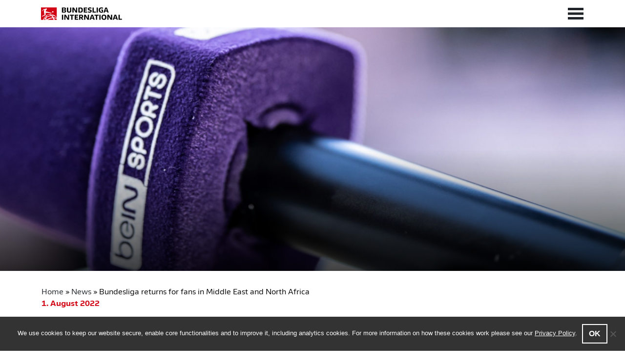

--- FILE ---
content_type: text/html; charset=UTF-8
request_url: https://www.bundesliga-international.com/bundesliga-returns-for-fans-in-middle-east-and-north-africa/
body_size: 17797
content:
<!DOCTYPE html>
<html lang="en-US" class="no-js no-svg">
<head>
<meta charset="UTF-8">
<meta name="viewport" content="width=device-width, initial-scale=1">
<link rel="profile" href="http://gmpg.org/xfn/11">

  <style type="text/css">
    /* FIXME: https://github.com/twbs/bootstrap/issues/20395 */
    .card mb-3 > .list-group > .list-group-item {
      border-left: 0;
      border-right: 0;
    }
    .card mb-3 > .list-group:first-child .list-group-item:first-of-type {
      border-top: 0;
    }
    .card mb-3 > .list-group:last-child .list-group-item:last-of-type {
      border-bottom: 0;
    }
    /* FIXME: https://github.com/twbs/bootstrap/issues/19047 */
    .card mb-3 > .card-header + .list-group > .list-group-item:first-child,
    .card mb-3 > .list-group + .card mb-3-footer {
      border-top: 0;
    }
    /* Strip borders in search widget */
    .card mb-3.card mb-3-search {
      border: 0;
    }
    .card mb-3.card mb-3-search .form-group {
      margin: 0;
    }
  </style><meta name='robots' content='index, follow, max-image-preview:large, max-snippet:-1, max-video-preview:-1' />
	<style>img:is([sizes="auto" i], [sizes^="auto," i]) { contain-intrinsic-size: 3000px 1500px }</style>
	<link rel="alternate" hreflang="en" href="https://www.bundesliga-international.com/bundesliga-returns-for-fans-in-middle-east-and-north-africa/" />
<link rel="alternate" hreflang="x-default" href="https://www.bundesliga-international.com/bundesliga-returns-for-fans-in-middle-east-and-north-africa/" />

	<!-- This site is optimized with the Yoast SEO plugin v26.2 - https://yoast.com/wordpress/plugins/seo/ -->
	<title>Bundesliga returns to beIN in MENA - Bundesliga International</title>
	<meta name="description" content="The Bundesliga returns for fans in Middle East and North Africa through a broadcasting partnership with beIN." />
	<link rel="canonical" href="https://www.bundesliga-international.com/bundesliga-returns-for-fans-in-middle-east-and-north-africa/" />
	<meta property="og:locale" content="en_US" />
	<meta property="og:type" content="article" />
	<meta property="og:title" content="Bundesliga returns to beIN in MENA - Bundesliga International" />
	<meta property="og:description" content="The Bundesliga returns for fans in Middle East and North Africa through a broadcasting partnership with beIN." />
	<meta property="og:url" content="https://www.bundesliga-international.com/bundesliga-returns-for-fans-in-middle-east-and-north-africa/" />
	<meta property="og:site_name" content="Bundesliga International" />
	<meta property="article:published_time" content="2022-08-01T09:22:00+00:00" />
	<meta property="article:modified_time" content="2023-04-06T09:28:35+00:00" />
	<meta property="og:image" content="https://www.bundesliga-international.com/wordpress/wp-content/uploads/2021/07/775280778SimonHofmann193-scaled.jpg" />
	<meta property="og:image:width" content="2560" />
	<meta property="og:image:height" content="1706" />
	<meta property="og:image:type" content="image/jpeg" />
	<meta name="author" content="Patrick Kalisch" />
	<meta name="twitter:card" content="summary_large_image" />
	<meta name="twitter:label1" content="Written by" />
	<meta name="twitter:data1" content="Patrick Kalisch" />
	<meta name="twitter:label2" content="Est. reading time" />
	<meta name="twitter:data2" content="3 minutes" />
	<script type="application/ld+json" class="yoast-schema-graph">{"@context":"https://schema.org","@graph":[{"@type":"WebPage","@id":"https://www.bundesliga-international.com/bundesliga-returns-for-fans-in-middle-east-and-north-africa/","url":"https://www.bundesliga-international.com/bundesliga-returns-for-fans-in-middle-east-and-north-africa/","name":"Bundesliga returns to beIN in MENA - Bundesliga International","isPartOf":{"@id":"https://www.bundesliga-international.com/#website"},"primaryImageOfPage":{"@id":"https://www.bundesliga-international.com/bundesliga-returns-for-fans-in-middle-east-and-north-africa/#primaryimage"},"image":{"@id":"https://www.bundesliga-international.com/bundesliga-returns-for-fans-in-middle-east-and-north-africa/#primaryimage"},"thumbnailUrl":"https://www.bundesliga-international.com/wordpress/wp-content/uploads/2021/07/775280778SimonHofmann193-scaled.jpg","datePublished":"2022-08-01T09:22:00+00:00","dateModified":"2023-04-06T09:28:35+00:00","author":{"@id":"https://www.bundesliga-international.com/#/schema/person/7d18ef7447947c43bb2a98f90ddeda19"},"description":"The Bundesliga returns for fans in Middle East and North Africa through a broadcasting partnership with beIN.","breadcrumb":{"@id":"https://www.bundesliga-international.com/bundesliga-returns-for-fans-in-middle-east-and-north-africa/#breadcrumb"},"inLanguage":"en-US","potentialAction":[{"@type":"ReadAction","target":["https://www.bundesliga-international.com/bundesliga-returns-for-fans-in-middle-east-and-north-africa/"]}]},{"@type":"ImageObject","inLanguage":"en-US","@id":"https://www.bundesliga-international.com/bundesliga-returns-for-fans-in-middle-east-and-north-africa/#primaryimage","url":"https://www.bundesliga-international.com/wordpress/wp-content/uploads/2021/07/775280778SimonHofmann193-scaled.jpg","contentUrl":"https://www.bundesliga-international.com/wordpress/wp-content/uploads/2021/07/775280778SimonHofmann193-scaled.jpg","width":2560,"height":1706,"caption":"MUNICH, GERMANY - APRIL 06: Pitchside tv presentations of internatinal broadcasters during the Bundesliga match between FC Bayern München and Borussia Dortmund at Allianz Arena on April 6, 2019 in Munich, Germany. (Photo by Simon Hofmann/Bundesliga/DFL via Getty Images)"},{"@type":"BreadcrumbList","@id":"https://www.bundesliga-international.com/bundesliga-returns-for-fans-in-middle-east-and-north-africa/#breadcrumb","itemListElement":[{"@type":"ListItem","position":1,"name":"Home","item":"https://www.bundesliga-international.com/"},{"@type":"ListItem","position":2,"name":"News","item":"https://www.bundesliga-international.com/news/"},{"@type":"ListItem","position":3,"name":"Bundesliga returns for fans in Middle East and North Africa"}]},{"@type":"WebSite","@id":"https://www.bundesliga-international.com/#website","url":"https://www.bundesliga-international.com/","name":"Bundesliga International","description":"A DFL Deutsche Fußball Liga Company","potentialAction":[{"@type":"SearchAction","target":{"@type":"EntryPoint","urlTemplate":"https://www.bundesliga-international.com/?s={search_term_string}"},"query-input":{"@type":"PropertyValueSpecification","valueRequired":true,"valueName":"search_term_string"}}],"inLanguage":"en-US"},{"@type":"Person","@id":"https://www.bundesliga-international.com/#/schema/person/7d18ef7447947c43bb2a98f90ddeda19","name":"Patrick Kalisch","image":{"@type":"ImageObject","inLanguage":"en-US","@id":"https://www.bundesliga-international.com/#/schema/person/image/","url":"https://secure.gravatar.com/avatar/474fc44e57faea8ba56892c8c9184de4c4f5d2c7eff327da4c273bb0a6a02b53?s=96&d=mm&r=g","contentUrl":"https://secure.gravatar.com/avatar/474fc44e57faea8ba56892c8c9184de4c4f5d2c7eff327da4c273bb0a6a02b53?s=96&d=mm&r=g","caption":"Patrick Kalisch"},"url":"https://www.bundesliga-international.com/author/kalisch/"}]}</script>
	<!-- / Yoast SEO plugin. -->


<link rel='dns-prefetch' href='//maps.googleapis.com' />
<link rel='dns-prefetch' href='//cdnjs.cloudflare.com' />
<link rel='dns-prefetch' href='//fonts.googleapis.com' />
<link rel="alternate" type="application/rss+xml" title="Bundesliga International &raquo; Feed" href="https://www.bundesliga-international.com/feed/" />
<link rel='stylesheet' id='swiper-themes-css-css' href='https://www.bundesliga-international.com/wordpress/wp-content/themes/kicks-app-pro/dist/swiper-themes.css?ver=6.8.3' type='text/css' media='all' />
<link rel='stylesheet' id='swiper-css-css' href='https://www.bundesliga-international.com/wordpress/wp-content/plugins/swiper-shortcode-pro/dist/swiper/css/swiper.min.css?ver=6.8.3' type='text/css' media='all' />
<link rel='stylesheet' id='responsive-thumbnail-css-css' href='https://www.bundesliga-international.com/wordpress/wp-content/plugins/responsive-thumbnail/css/responsive-thumbnail.css?ver=6.8.3' type='text/css' media='all' />
<link rel='stylesheet' id='wp-block-library-css' href='https://www.bundesliga-international.com/wordpress/wp-includes/css/dist/block-library/style.min.css?ver=6.8.3' type='text/css' media='all' />
<style id='classic-theme-styles-inline-css' type='text/css'>
/*! This file is auto-generated */
.wp-block-button__link{color:#fff;background-color:#32373c;border-radius:9999px;box-shadow:none;text-decoration:none;padding:calc(.667em + 2px) calc(1.333em + 2px);font-size:1.125em}.wp-block-file__button{background:#32373c;color:#fff;text-decoration:none}
</style>
<link rel='stylesheet' id='wp-components-css' href='https://www.bundesliga-international.com/wordpress/wp-includes/css/dist/components/style.min.css?ver=6.8.3' type='text/css' media='all' />
<link rel='stylesheet' id='wp-preferences-css' href='https://www.bundesliga-international.com/wordpress/wp-includes/css/dist/preferences/style.min.css?ver=6.8.3' type='text/css' media='all' />
<link rel='stylesheet' id='wp-block-editor-css' href='https://www.bundesliga-international.com/wordpress/wp-includes/css/dist/block-editor/style.min.css?ver=6.8.3' type='text/css' media='all' />
<link rel='stylesheet' id='wp-reusable-blocks-css' href='https://www.bundesliga-international.com/wordpress/wp-includes/css/dist/reusable-blocks/style.min.css?ver=6.8.3' type='text/css' media='all' />
<link rel='stylesheet' id='wp-patterns-css' href='https://www.bundesliga-international.com/wordpress/wp-includes/css/dist/patterns/style.min.css?ver=6.8.3' type='text/css' media='all' />
<link rel='stylesheet' id='wp-editor-css' href='https://www.bundesliga-international.com/wordpress/wp-includes/css/dist/editor/style.min.css?ver=6.8.3' type='text/css' media='all' />
<link rel='stylesheet' id='basic-contact-form-css-css' href='https://www.bundesliga-international.com/wordpress/wp-content/plugins/basic-contact-form/dist/blocks.style.build.css' type='text/css' media='all' />
<link rel='stylesheet' id='findus-block-css-css' href='https://www.bundesliga-international.com/wordpress/wp-content/plugins/findus-pro/dist/blocks.style.build.css' type='text/css' media='all' />
<link rel='stylesheet' id='swiper-shortcode-css-css' href='https://www.bundesliga-international.com/wordpress/wp-content/plugins/swiper-shortcode-pro/dist/blocks.style.build.css' type='text/css' media='all' />
<link rel='stylesheet' id='bootstrap-hooks-css-css' href='https://www.bundesliga-international.com/wordpress/wp-content/mu-plugins/bootstrap-hooks-pro/dist/blocks.style.build.css' type='text/css' media='all' />
<style id='global-styles-inline-css' type='text/css'>
:root{--wp--preset--aspect-ratio--square: 1;--wp--preset--aspect-ratio--4-3: 4/3;--wp--preset--aspect-ratio--3-4: 3/4;--wp--preset--aspect-ratio--3-2: 3/2;--wp--preset--aspect-ratio--2-3: 2/3;--wp--preset--aspect-ratio--16-9: 16/9;--wp--preset--aspect-ratio--9-16: 9/16;--wp--preset--color--black: #000000;--wp--preset--color--cyan-bluish-gray: #abb8c3;--wp--preset--color--white: #ffffff;--wp--preset--color--pale-pink: #f78da7;--wp--preset--color--vivid-red: #cf2e2e;--wp--preset--color--luminous-vivid-orange: #ff6900;--wp--preset--color--luminous-vivid-amber: #fcb900;--wp--preset--color--light-green-cyan: #7bdcb5;--wp--preset--color--vivid-green-cyan: #00d084;--wp--preset--color--pale-cyan-blue: #8ed1fc;--wp--preset--color--vivid-cyan-blue: #0693e3;--wp--preset--color--vivid-purple: #9b51e0;--wp--preset--color--primary: var(--primary);--wp--preset--color--secondary: var(--secondary);--wp--preset--color--success: var(--success);--wp--preset--color--danger: var(--danger);--wp--preset--color--warning: var(--warning);--wp--preset--color--info: var(--info);--wp--preset--color--light: var(--light);--wp--preset--color--dark: var(--dark);--wp--preset--gradient--vivid-cyan-blue-to-vivid-purple: linear-gradient(135deg,rgba(6,147,227,1) 0%,rgb(155,81,224) 100%);--wp--preset--gradient--light-green-cyan-to-vivid-green-cyan: linear-gradient(135deg,rgb(122,220,180) 0%,rgb(0,208,130) 100%);--wp--preset--gradient--luminous-vivid-amber-to-luminous-vivid-orange: linear-gradient(135deg,rgba(252,185,0,1) 0%,rgba(255,105,0,1) 100%);--wp--preset--gradient--luminous-vivid-orange-to-vivid-red: linear-gradient(135deg,rgba(255,105,0,1) 0%,rgb(207,46,46) 100%);--wp--preset--gradient--very-light-gray-to-cyan-bluish-gray: linear-gradient(135deg,rgb(238,238,238) 0%,rgb(169,184,195) 100%);--wp--preset--gradient--cool-to-warm-spectrum: linear-gradient(135deg,rgb(74,234,220) 0%,rgb(151,120,209) 20%,rgb(207,42,186) 40%,rgb(238,44,130) 60%,rgb(251,105,98) 80%,rgb(254,248,76) 100%);--wp--preset--gradient--blush-light-purple: linear-gradient(135deg,rgb(255,206,236) 0%,rgb(152,150,240) 100%);--wp--preset--gradient--blush-bordeaux: linear-gradient(135deg,rgb(254,205,165) 0%,rgb(254,45,45) 50%,rgb(107,0,62) 100%);--wp--preset--gradient--luminous-dusk: linear-gradient(135deg,rgb(255,203,112) 0%,rgb(199,81,192) 50%,rgb(65,88,208) 100%);--wp--preset--gradient--pale-ocean: linear-gradient(135deg,rgb(255,245,203) 0%,rgb(182,227,212) 50%,rgb(51,167,181) 100%);--wp--preset--gradient--electric-grass: linear-gradient(135deg,rgb(202,248,128) 0%,rgb(113,206,126) 100%);--wp--preset--gradient--midnight: linear-gradient(135deg,rgb(2,3,129) 0%,rgb(40,116,252) 100%);--wp--preset--font-size--small: 13px;--wp--preset--font-size--medium: 20px;--wp--preset--font-size--large: 36px;--wp--preset--font-size--x-large: 42px;--wp--preset--spacing--20: 0.44rem;--wp--preset--spacing--30: 0.67rem;--wp--preset--spacing--40: 1rem;--wp--preset--spacing--50: 1.5rem;--wp--preset--spacing--60: 2.25rem;--wp--preset--spacing--70: 3.38rem;--wp--preset--spacing--80: 5.06rem;--wp--preset--shadow--natural: 6px 6px 9px rgba(0, 0, 0, 0.2);--wp--preset--shadow--deep: 12px 12px 50px rgba(0, 0, 0, 0.4);--wp--preset--shadow--sharp: 6px 6px 0px rgba(0, 0, 0, 0.2);--wp--preset--shadow--outlined: 6px 6px 0px -3px rgba(255, 255, 255, 1), 6px 6px rgba(0, 0, 0, 1);--wp--preset--shadow--crisp: 6px 6px 0px rgba(0, 0, 0, 1);}:where(.is-layout-flex){gap: 0.5em;}:where(.is-layout-grid){gap: 0.5em;}body .is-layout-flex{display: flex;}.is-layout-flex{flex-wrap: wrap;align-items: center;}.is-layout-flex > :is(*, div){margin: 0;}body .is-layout-grid{display: grid;}.is-layout-grid > :is(*, div){margin: 0;}:where(.wp-block-columns.is-layout-flex){gap: 2em;}:where(.wp-block-columns.is-layout-grid){gap: 2em;}:where(.wp-block-post-template.is-layout-flex){gap: 1.25em;}:where(.wp-block-post-template.is-layout-grid){gap: 1.25em;}.has-black-color{color: var(--wp--preset--color--black) !important;}.has-cyan-bluish-gray-color{color: var(--wp--preset--color--cyan-bluish-gray) !important;}.has-white-color{color: var(--wp--preset--color--white) !important;}.has-pale-pink-color{color: var(--wp--preset--color--pale-pink) !important;}.has-vivid-red-color{color: var(--wp--preset--color--vivid-red) !important;}.has-luminous-vivid-orange-color{color: var(--wp--preset--color--luminous-vivid-orange) !important;}.has-luminous-vivid-amber-color{color: var(--wp--preset--color--luminous-vivid-amber) !important;}.has-light-green-cyan-color{color: var(--wp--preset--color--light-green-cyan) !important;}.has-vivid-green-cyan-color{color: var(--wp--preset--color--vivid-green-cyan) !important;}.has-pale-cyan-blue-color{color: var(--wp--preset--color--pale-cyan-blue) !important;}.has-vivid-cyan-blue-color{color: var(--wp--preset--color--vivid-cyan-blue) !important;}.has-vivid-purple-color{color: var(--wp--preset--color--vivid-purple) !important;}.has-black-background-color{background-color: var(--wp--preset--color--black) !important;}.has-cyan-bluish-gray-background-color{background-color: var(--wp--preset--color--cyan-bluish-gray) !important;}.has-white-background-color{background-color: var(--wp--preset--color--white) !important;}.has-pale-pink-background-color{background-color: var(--wp--preset--color--pale-pink) !important;}.has-vivid-red-background-color{background-color: var(--wp--preset--color--vivid-red) !important;}.has-luminous-vivid-orange-background-color{background-color: var(--wp--preset--color--luminous-vivid-orange) !important;}.has-luminous-vivid-amber-background-color{background-color: var(--wp--preset--color--luminous-vivid-amber) !important;}.has-light-green-cyan-background-color{background-color: var(--wp--preset--color--light-green-cyan) !important;}.has-vivid-green-cyan-background-color{background-color: var(--wp--preset--color--vivid-green-cyan) !important;}.has-pale-cyan-blue-background-color{background-color: var(--wp--preset--color--pale-cyan-blue) !important;}.has-vivid-cyan-blue-background-color{background-color: var(--wp--preset--color--vivid-cyan-blue) !important;}.has-vivid-purple-background-color{background-color: var(--wp--preset--color--vivid-purple) !important;}.has-black-border-color{border-color: var(--wp--preset--color--black) !important;}.has-cyan-bluish-gray-border-color{border-color: var(--wp--preset--color--cyan-bluish-gray) !important;}.has-white-border-color{border-color: var(--wp--preset--color--white) !important;}.has-pale-pink-border-color{border-color: var(--wp--preset--color--pale-pink) !important;}.has-vivid-red-border-color{border-color: var(--wp--preset--color--vivid-red) !important;}.has-luminous-vivid-orange-border-color{border-color: var(--wp--preset--color--luminous-vivid-orange) !important;}.has-luminous-vivid-amber-border-color{border-color: var(--wp--preset--color--luminous-vivid-amber) !important;}.has-light-green-cyan-border-color{border-color: var(--wp--preset--color--light-green-cyan) !important;}.has-vivid-green-cyan-border-color{border-color: var(--wp--preset--color--vivid-green-cyan) !important;}.has-pale-cyan-blue-border-color{border-color: var(--wp--preset--color--pale-cyan-blue) !important;}.has-vivid-cyan-blue-border-color{border-color: var(--wp--preset--color--vivid-cyan-blue) !important;}.has-vivid-purple-border-color{border-color: var(--wp--preset--color--vivid-purple) !important;}.has-vivid-cyan-blue-to-vivid-purple-gradient-background{background: var(--wp--preset--gradient--vivid-cyan-blue-to-vivid-purple) !important;}.has-light-green-cyan-to-vivid-green-cyan-gradient-background{background: var(--wp--preset--gradient--light-green-cyan-to-vivid-green-cyan) !important;}.has-luminous-vivid-amber-to-luminous-vivid-orange-gradient-background{background: var(--wp--preset--gradient--luminous-vivid-amber-to-luminous-vivid-orange) !important;}.has-luminous-vivid-orange-to-vivid-red-gradient-background{background: var(--wp--preset--gradient--luminous-vivid-orange-to-vivid-red) !important;}.has-very-light-gray-to-cyan-bluish-gray-gradient-background{background: var(--wp--preset--gradient--very-light-gray-to-cyan-bluish-gray) !important;}.has-cool-to-warm-spectrum-gradient-background{background: var(--wp--preset--gradient--cool-to-warm-spectrum) !important;}.has-blush-light-purple-gradient-background{background: var(--wp--preset--gradient--blush-light-purple) !important;}.has-blush-bordeaux-gradient-background{background: var(--wp--preset--gradient--blush-bordeaux) !important;}.has-luminous-dusk-gradient-background{background: var(--wp--preset--gradient--luminous-dusk) !important;}.has-pale-ocean-gradient-background{background: var(--wp--preset--gradient--pale-ocean) !important;}.has-electric-grass-gradient-background{background: var(--wp--preset--gradient--electric-grass) !important;}.has-midnight-gradient-background{background: var(--wp--preset--gradient--midnight) !important;}.has-small-font-size{font-size: var(--wp--preset--font-size--small) !important;}.has-medium-font-size{font-size: var(--wp--preset--font-size--medium) !important;}.has-large-font-size{font-size: var(--wp--preset--font-size--large) !important;}.has-x-large-font-size{font-size: var(--wp--preset--font-size--x-large) !important;}
:where(.wp-block-post-template.is-layout-flex){gap: 1.25em;}:where(.wp-block-post-template.is-layout-grid){gap: 1.25em;}
:where(.wp-block-columns.is-layout-flex){gap: 2em;}:where(.wp-block-columns.is-layout-grid){gap: 2em;}
:root :where(.wp-block-pullquote){font-size: 1.5em;line-height: 1.6;}
</style>
<link rel='stylesheet' id='basic-contact-form-css' href='https://www.bundesliga-international.com/wordpress/wp-content/plugins/basic-contact-form/dist/contact-form.css?ver=6.8.3' type='text/css' media='all' />
<link rel='stylesheet' id='cookie-notice-front-css' href='https://www.bundesliga-international.com/wordpress/wp-content/plugins/cookie-notice/css/front.min.css?ver=2.5.7' type='text/css' media='all' />
<link rel='stylesheet' id='fvp-frontend-css' href='https://www.bundesliga-international.com/wordpress/wp-content/plugins/featured-video-plus/styles/frontend.css?ver=2.3.3' type='text/css' media='all' />
<link rel='stylesheet' id='findus-css-css' href='https://www.bundesliga-international.com/wordpress/wp-content/plugins/findus-pro/dist/findus.css?ver=6.8.3' type='text/css' media='all' />
<link rel='stylesheet' id='related-posts-by-taxonomy-css' href='https://www.bundesliga-international.com/wordpress/wp-content/plugins/related-posts-by-taxonomy/includes/assets/css/styles.css?ver=6.8.3' type='text/css' media='all' />
<link rel='stylesheet' id='shared-css-css' href='https://www.bundesliga-international.com/wordpress/wp-content/plugins/shared//dist/shared.css?ver=6.8.3' type='text/css' media='all' />
<link rel='stylesheet' id='fontawesome-css-css' href='https://www.bundesliga-international.com/wordpress/wp-content/plugins/shared//dist/fontawesome/css/all.min.css?ver=6.8.3' type='text/css' media='all' />
<link rel='stylesheet' id='wpml-blocks-css' href='https://www.bundesliga-international.com/wordpress/wp-content/plugins/wpml-multilingual-cms/dist/css/blocks/styles.css?ver=4.6.0' type='text/css' media='all' />
<link rel='stylesheet' id='bootstrap-css-css' href='https://www.bundesliga-international.com/wordpress/wp-content/themes/kicks-app-pro/dist/bootstrap.css?ver=6.8.3' type='text/css' media='all' />
<link rel='stylesheet' id='kicks-app-css-css' href='https://www.bundesliga-international.com/wordpress/wp-content/themes/kicks-app-pro/style.css?ver=6.8.3' type='text/css' media='all' />
<style id='kicks-app-custom-header-inline-style-inline-css' type='text/css'>
.wp-custom-header img { background-position:left;background-size:cover; }
</style>
<link rel='stylesheet' id='open-sans-css' href='https://fonts.googleapis.com/css?family=Open+Sans%3A300italic%2C400italic%2C600italic%2C300%2C400%2C600&#038;subset=latin%2Clatin-ext&#038;display=fallback&#038;ver=6.8.3' type='text/css' media='all' />
<link rel='stylesheet' id='kicks-app-child-style-css' href='https://www.bundesliga-international.com/wordpress/wp-content/themes/bundesliga-international/style.css?ver=6.8.3' type='text/css' media='all' />
<link rel='stylesheet' id='kicks-app-child-fonts-css' href='https://www.bundesliga-international.com/wordpress/wp-content/themes/bundesliga-international/fonts.css?ver=6.8.3' type='text/css' media='all' />
<style id='kicks-app-custom-style-inline-css' type='text/css'>
:root {
  --white: rgba(255,255,255,1);
  --gray-100: rgba(248,249,250,1);
  --gray-200: rgba(233,236,239,1);
  --gray-300: rgba(222,226,230,1);
  --gray-400: rgba(206,212,218,1);
  --gray-500: rgba(173,181,189,1);
  --gray-600: rgba(108,117,125,1);
  --gray-700: rgba(73,80,87,1);
  --gray-800: rgba(52,58,64,1);
  --gray-900: rgba(33,37,41,1);
  --black: rgba(0,0,0,1);
  --blue: rgba(0,123,255,1);
  --indigo: rgba(102,16,242,1);
  --purple: rgba(111,66,193,1);
  --pink: rgba(232,62,140,1);
  --red: rgba(220,53,69,1);
  --orange: rgba(253,126,20,1);
  --yellow: rgba(255,193,7,1);
  --green: rgba(40,167,69,1);
  --teal: rgba(32,201,151,1);
  --cyan: rgba(23,162,184,1);
  --primary: rgb(210, 5, 21);
  --secondary: rgb(180, 190, 200);
  --success: rgb(180, 190, 200);
  --info: rgb(242, 145, 127);
  --warning: rgb(238, 101, 77);
  --danger: rgb(200, 10, 20);
  --light: white;
  --dark: black;
  --yiq-text-dark: rgba(33,37,41,1);
  --yiq-text-light: var(--white);
  --spacer: 1rem;
  --body-bg: white;
  --body-color: black;
  --link-color: var(--gray-900);
  --link-decoration: none;
  --link-hover-color: var(--gray-800);
  --link-hover-decoration: underline;
  --paragraph-margin-bottom: 1rem;
  --grid-gutter-width: 15px;
  --border-width: 1px;
  --border-color: rgba(222,226,230,1);
  --rounded-pill: 50rem;
  --component-active-color: var(--white);
  --component-active-bg: rgba(0,123,255,1);
  --caret-width: 0.3em;
  --caret-vertical-align: 0.255em;
  --caret-spacing: 0.255em;
  --font-family-sans-serif: -apple-system, BlinkMacSystemFont, Segoe UI, Roboto, Helvetica Neue, Arial, Noto Sans, sans-serif, Apple Color Emoji, Segoe UI Emoji, Segoe UI Symbol, Noto Color Emoji;
  --font-family-monospace: SFMono-Regular, Menlo, Monaco, Consolas, Liberation Mono, Courier New, monospace;
  --font-family-base: 'DFL Web', sans-serif;
  --font-size-base: 1rem;
  --font-size-lg: 1.25rem;
  --font-size-sm: 0.875rem;
  --font-weight-lighter: lighter;
  --font-weight-bolder: 600;
  --h1-font-size: 2.5rem;
  --h2-font-size: 2rem;
  --h3-font-size: 40px;
  --h4-font-size: 1.5rem;
  --h5-font-size: 1.25rem;
  --h6-font-size: var(--font-size-base);
  --headings-margin-bottom: calc(var(--spacer) * 1);
  --headings-font-family: 'DFL Web', sans-serif;
  --headings-color: 'initial';
  --display1-size: 6rem;
  --display2-size: 5.5rem;
  --display3-size: 4.5rem;
  --display4-size: 80px;
  --lead-font-size: calc(var(--font-size-base) * 1.3);
  --small-font-size: 80%;
  --text-muted: var(--gray-700);
  --blockquote-small-color: rgba(108,117,125,1);
  --blockquote-small-font-size: var(--small-font-size);
  --blockquote-font-size: 1.25rem;
  --hr-border-color: rgba(0,0,0,0.1);
  --hr-border-width: var(--border-width);
  --mark-padding: 0.2em;
  --list-inline-padding: 0.5rem;
  --mark-bg: rgba(252,248,227,1);
  --hr-margin-y: var(--spacer);
  --table-cell-padding: 0.75rem;
  --table-cell-padding-sm: 0.3rem;
  --table-color: var(--body-color);
  --table-accent-bg: rgba(0,0,0,0.05);
  --table-hover-color: var(--table-color);
  --table-hover-bg: rgba(0,0,0,0.075);
  --table-active-bg: var(--table-hover-bg);
  --table-border-width: var(--border-width);
  --table-border-color: inherit;
  --table-head-bg: rgba(233,236,239,1);
  --table-head-color: rgba(73,80,87,1);
  --table-dark-color: var(--white);
  --table-dark-bg: rgba(52,58,64,1);
  --table-dark-accent-bg: rgba(255,255,255,0.05);
  --table-dark-hover-color: var(--table-dark-color);
  --table-dark-hover-bg: rgba(255,255,255,0.075);
  --table-dark-border-color: var(--table-dark-bg-lighten-7);
  --table-striped-order: odd;
  --table-caption-color: var(--text-muted);
  --input-btn-padding-y: 0.375rem;
  --input-btn-padding-x: 0.75rem;
  --input-btn-font-size: var(--font-size-base);
  --input-btn-focus-width: 0.2rem;
  --input-btn-focus-color: rgba(0,123,255,0.25);
  --input-btn-padding-y-sm: 0.25rem;
  --input-btn-padding-x-sm: 0.5rem;
  --input-btn-font-size-sm: var(--font-size-sm);
  --input-btn-padding-y-lg: 0.5rem;
  --input-btn-padding-x-lg: 1rem;
  --input-btn-font-size-lg: var(--font-size-lg);
  --input-btn-border-width: var(--border-width);
  --btn-padding-y: var(--input-btn-padding-y);
  --btn-padding-x: var(--input-btn-padding-x);
  --btn-font-size: var(--input-btn-font-size);
  --btn-padding-y-sm: var(--input-btn-padding-y-sm);
  --btn-padding-x-sm: var(--input-btn-padding-x-sm);
  --btn-font-size-sm: var(--input-btn-font-size-sm);
  --btn-padding-y-lg: var(--input-btn-padding-y-lg);
  --btn-padding-x-lg: var(--input-btn-padding-x-lg);
  --btn-font-size-lg: var(--input-btn-font-size-lg);
  --btn-border-width: 2px;
  --btn-focus-width: var(--input-btn-focus-width);
  --btn-link-disabled-color: rgba(108,117,125,1);
  --btn-block-spacing-y: 0.5rem;
  --btn-border-radius-lg: var(--border-radius-lg);
  --btn-border-radius-sm: var(--border-radius-sm);
  --label-margin-bottom: 0.5rem;
  --input-padding-y: var(--input-btn-padding-y);
  --input-font-size: var(--input-btn-font-size);
  --input-padding-y-sm: var(--input-btn-padding-y-sm);
  --input-padding-x-sm: var(--input-btn-padding-x-sm);
  --input-font-size-sm: var(--input-btn-font-size-sm);
  --input-padding-y-lg: var(--input-btn-padding-y-lg);
  --input-padding-x-lg: var(--input-btn-padding-x-lg);
  --input-font-size-lg: var(--input-btn-font-size-lg);
  --input-bg: var(--white);
  --input-disabled-bg: rgba(233,236,239,1);
  --input-color: rgba(73,80,87,1);
  --input-border-color: rgba(206,212,218,1);
  --input-border-width: var(--input-btn-border-width);
  --input-border-radius: var(--border-radius);
  --input-border-radius-lg: var(--border-radius-lg);
  --input-border-radius-sm: var(--border-radius-sm);
  --input-focus-bg: var(--input-bg);
  --input-focus-border-color: var(--component-active-bg-lighten-25);
  --input-focus-color: var(--input-color);
  --input-focus-width: var(--input-btn-focus-width);
  --input-placeholder-color: rgba(108,117,125,1);
  --input-plaintext-color: var(--body-color);
  --input-height-border: calc(1px * 2);
  --input-height-inner: calc(1.5em + 0.375rem * 2);
  --input-height-inner-half: calc(0.75em + 0.375rem);
  --input-height-inner-quarter: calc(0.375em + 0.375rem / 2);
  --input-height: calc(1.5em + 0.375rem * 2 + calc(1px * 2));
  --input-height-sm: calc(1.5em + 0.25rem * 2 + calc(1px * 2));
  --input-height-lg: calc(1.5em + 0.5rem * 2 + calc(1px * 2));
  --form-text-margin-top: 0.25rem;
  --form-check-input-gutter: 1.25rem;
  --form-check-input-margin-y: 0.3rem;
  --form-check-input-margin-x: 0.25rem;
  --form-check-inline-margin-x: 0.75rem;
  --form-check-inline-input-margin-x: 0.3125rem;
  --form-grid-gutter-width: 10px;
  --form-group-margin-bottom: 1rem;
  --input-group-addon-color: var(--input-color);
  --input-group-addon-bg: rgba(233,236,239,1);
  --input-group-addon-border-color: var(--input-border-color);
  --custom-control-gutter: 0.5rem;
  --custom-control-spacer-x: 1rem;
  --custom-control-indicator-size: 1rem;
  --custom-control-indicator-bg: var(--input-bg);
  --custom-control-indicator-border-color: rgba(173,181,189,1);
  --custom-control-indicator-border-width: var(--input-border-width);
  --custom-control-indicator-disabled-bg: var(--input-disabled-bg);
  --custom-control-label-disabled-color: rgba(108,117,125,1);
  --custom-control-indicator-checked-color: var(--component-active-color);
  --custom-control-indicator-checked-bg: var(--component-active-bg);
  --custom-control-indicator-checked-disabled-bg: rgba(0,123,255,0.5);
  --custom-control-indicator-checked-box-shadow: none;
  --custom-control-indicator-checked-border-color: var(--custom-control-indicator-checked-bg);
  --custom-control-indicator-focus-border-color: var(--input-focus-border-color);
  --custom-control-indicator-active-color: var(--component-active-color);
  --custom-control-indicator-active-bg: var(--component-active-bg-lighten-35);
  --custom-control-indicator-active-box-shadow: none;
  --custom-control-indicator-active-border-color: var(--custom-control-indicator-active-bg);
  --custom-checkbox-indicator-border-radius: var(--border-radius);
  --custom-checkbox-indicator-indeterminate-bg: var(--component-active-bg);
  --custom-checkbox-indicator-indeterminate-color: var(--custom-control-indicator-checked-color);
  --custom-checkbox-indicator-indeterminate-box-shadow: none;
  --custom-checkbox-indicator-indeterminate-border-color: var(--custom-checkbox-indicator-indeterminate-bg);
  --custom-radio-indicator-border-radius: 50%;
  --custom-switch-width: 1.75rem;
  --custom-switch-indicator-border-radius: 0.5rem;
  --custom-switch-indicator-size: calc(1rem - 1px * 4);
  --custom-select-padding-y: var(--input-padding-y);
  --custom-select-padding-x: var(--input-padding-x);
  --custom-select-font-size: var(--input-font-size);
  --custom-select-height: var(--input-height);
  --custom-select-indicator-padding: 1rem;
  --custom-select-color: var(--input-color);
  --custom-select-disabled-color: rgba(108,117,125,1);
  --custom-select-bg: var(--input-bg);
  --custom-select-disabled-bg: rgba(233,236,239,1);
  --custom-select-indicator-color: rgba(52,58,64,1);
  --custom-select-feedback-icon-padding-right: calc((1em + 2 * 0.375rem) * 3 / 4 + 1.75rem);
  --custom-select-border-width: var(--input-border-width);
  --custom-select-border-color: var(--input-border-color);
  --custom-select-border-radius: var(--border-radius);
  --custom-select-focus-border-color: var(--input-focus-border-color);
  --custom-select-focus-width: var(--input-focus-width);
  --custom-select-padding-y-sm: var(--input-padding-y-sm);
  --custom-select-padding-x-sm: var(--input-padding-x-sm);
  --custom-select-font-size-sm: var(--input-font-size-sm);
  --custom-select-height-sm: var(--input-height-sm);
  --custom-select-padding-y-lg: var(--input-padding-y-lg);
  --custom-select-padding-x-lg: var(--input-padding-x-lg);
  --custom-select-font-size-lg: var(--input-font-size-lg);
  --custom-select-height-lg: var(--input-height-lg);
  --custom-range-track-width: 100%;
  --custom-range-track-height: 0.5rem;
  --custom-range-track-cursor: pointer;
  --custom-range-track-bg: rgba(222,226,230,1);
  --custom-range-track-border-radius: 1rem;
  --custom-range-thumb-width: 1rem;
  --custom-range-thumb-height: var(--custom-range-thumb-width);
  --custom-range-thumb-bg: var(--component-active-bg);
  --custom-range-thumb-border-radius: 1rem;
  --custom-range-thumb-focus-box-shadow-width: var(--input-focus-width);
  --custom-range-thumb-active-bg: var(--component-active-bg-lighten-35);
  --custom-range-thumb-disabled-bg: rgba(173,181,189,1);
  --custom-file-height: var(--input-height);
  --custom-file-height-inner: var(--input-height-inner);
  --custom-file-focus-border-color: var(--input-focus-border-color);
  --custom-file-disabled-bg: var(--input-disabled-bg);
  --custom-file-padding-y: var(--input-padding-y);
  --custom-file-padding-x: var(--input-padding-x);
  --custom-file-color: var(--input-color);
  --custom-file-bg: var(--input-bg);
  --custom-file-border-width: var(--input-border-width);
  --custom-file-border-color: var(--input-border-color);
  --custom-file-border-radius: var(--input-border-radius);
  --custom-file-button-color: var(--custom-file-color);
  --custom-file-button-bg: var(--input-group-addon-bg);
  --form-feedback-margin-top: var(--form-text-margin-top);
  --form-feedback-font-size: var(--small-font-size);
  --form-feedback-valid-color: rgba(40,167,69,1);
  --form-feedback-invalid-color: rgba(220,53,69,1);
  --form-feedback-icon-valid-color: var(--form-feedback-valid-color);
  --form-feedback-icon-invalid-color: var(--form-feedback-invalid-color);
  --nav-link-padding-y: 0.5rem;
  --nav-link-padding-x: 1rem;
  --nav-link-disabled-color: rgba(108,117,125,1);
  --nav-tabs-border-color: rgba(222,226,230,1);
  --nav-tabs-border-width: var(--border-width);
  --nav-tabs-border-radius: var(--border-radius);
  --nav-tabs-link-active-color: rgba(73,80,87,1);
  --nav-tabs-link-active-bg: var(--body-bg);
  --nav-pills-border-radius: var(--border-radius);
  --nav-pills-link-active-color: var(--component-active-color);
  --nav-pills-link-active-bg: var(--component-active-bg);
  --nav-divider-color: rgba(233,236,239,1);
  --nav-divider-margin-y: 0.5rem;
  --navbar-padding-y: 0.5rem;
  --navbar-padding-x: var(--spacer);
  --navbar-nav-link-padding-x: 0.5rem;
  --navbar-brand-font-size: var(--font-size-lg);
  --nav-link-height: 2.5rem;
  --navbar-brand-height: 1.875rem;
  --navbar-brand-padding-y: 0.3125rem;
  --navbar-toggler-padding-y: 0.25rem;
  --navbar-toggler-padding-x: 0.75rem;
  --navbar-toggler-font-size: var(--font-size-lg);
  --navbar-toggler-border-radius: var(--btn-border-radius);
  --navbar-dark-color: rgba(255,255,255,0.5);
  --navbar-dark-hover-color: rgba(255,255,255,0.75);
  --navbar-dark-active-color: var(--white);
  --navbar-dark-disabled-color: rgba(255,255,255,0.25);
  --navbar-dark-toggler-border-color: rgba(255,255,255,0.1);
  --navbar-light-color: rgba(0,0,0,0.5);
  --navbar-light-hover-color: rgba(0,0,0,0.7);
  --navbar-light-active-color: rgba(0,0,0,0.9);
  --navbar-light-disabled-color: rgba(0,0,0,0.3);
  --navbar-light-toggler-border-color: rgba(0,0,0,0.1);
  --navbar-light-brand-color: var(--navbar-light-active-color);
  --navbar-light-brand-hover-color: var(--navbar-light-active-color);
  --navbar-dark-brand-color: var(--navbar-dark-active-color);
  --navbar-dark-brand-hover-color: var(--navbar-dark-active-color);
  --dropdown-min-width: 10rem;
  --dropdown-padding-y: 0.5rem;
  --dropdown-spacer: 0.125rem;
  --dropdown-font-size: var(--font-size-base);
  --dropdown-color: var(--body-color);
  --dropdown-bg: var(--white);
  --dropdown-border-color: rgba(0,0,0,0.15);
  --dropdown-border-radius: var(--border-radius);
  --dropdown-border-width: var(--border-width);
  --dropdown-inner-border-radius: calc(0.25rem - 1px);
  --dropdown-divider-bg: rgba(233,236,239,1);
  --dropdown-divider-margin-y: var(--nav-divider-margin-y);
  --dropdown-link-color: rgba(33,37,41,1);
  --dropdown-link-hover-color: rgba(28,32,36,1);
  --dropdown-link-hover-bg: rgba(248,249,250,1);
  --dropdown-link-active-color: var(--component-active-color);
  --dropdown-link-active-bg: var(--component-active-bg);
  --dropdown-link-disabled-color: rgba(108,117,125,1);
  --dropdown-item-padding-y: 0.25rem;
  --dropdown-item-padding-x: 1.5rem;
  --dropdown-header-color: rgba(108,117,125,1);
  --pagination-padding-y: 0.5rem;
  --pagination-padding-x: 0.75rem;
  --pagination-padding-y-sm: 0.25rem;
  --pagination-padding-x-sm: 0.5rem;
  --pagination-padding-y-lg: 0.75rem;
  --pagination-padding-x-lg: 1.5rem;
  --pagination-color: var(--link-color);
  --pagination-bg: var(--white);
  --pagination-border-width: var(--border-width);
  --pagination-border-color: rgba(222,226,230,1);
  --pagination-hover-color: var(--link-hover-color);
  --pagination-hover-bg: rgba(233,236,239,1);
  --pagination-hover-border-color: rgba(222,226,230,1);
  --pagination-active-color: var(--component-active-color);
  --pagination-active-bg: var(--component-active-bg);
  --pagination-active-border-color: var(--pagination-active-bg);
  --pagination-disabled-color: rgba(108,117,125,1);
  --pagination-disabled-bg: var(--white);
  --pagination-disabled-border-color: rgba(222,226,230,1);
  --jumbotron-padding: 2rem;
  --jumbotron-bg: transparent;
  --card-spacer-y: 2rem;
  --card-spacer-x: 1.25rem;
  --card-border-color: rgba(0,0,0,0.125);
  --card-cap-bg: rgba(0,0,0,0.03);
  --card-bg: var(--white);
  --card-img-overlay-padding: 1.25rem;
  --card-group-margin: 15px;
  --card-deck-margin: var(--card-group-margin);
  --card-columns-gap: 1.25rem;
  --card-columns-margin: var(--card-spacer-y);
  --tooltip-font-size: var(--font-size-sm);
  --tooltip-max-width: 200px;
  --tooltip-color: var(--white);
  --tooltip-bg: var(--black);
  --tooltip-border-radius: var(--border-radius);
  --tooltip-padding-y: 0.25rem;
  --tooltip-padding-x: 0.5rem;
  --tooltip-arrow-width: 0.8rem;
  --tooltip-arrow-height: 0.4rem;
  --tooltip-arrow-color: var(--tooltip-bg);
  --form-feedback-tooltip-padding-y: var(--tooltip-padding-y);
  --form-feedback-tooltip-padding-x: var(--tooltip-padding-x);
  --form-feedback-tooltip-font-size: var(--tooltip-font-size);
  --form-feedback-tooltip-border-radius: var(--tooltip-border-radius);
  --popover-font-size: var(--font-size-sm);
  --popover-bg: var(--white);
  --popover-max-width: 276px;
  --popover-border-width: var(--border-width);
  --popover-border-color: rgba(0,0,0,0.2);
  --popover-border-radius: var(--border-radius-lg);
  --popover-header-bg: var(--popover-bg-darken-3);
  --popover-header-color: var(--headings-color);
  --popover-header-padding-y: 0.5rem;
  --popover-header-padding-x: 0.75rem;
  --popover-body-color: var(--body-color);
  --popover-body-padding-y: var(--popover-header-padding-y);
  --popover-body-padding-x: var(--popover-header-padding-x);
  --popover-arrow-width: 1rem;
  --popover-arrow-height: 0.5rem;
  --popover-arrow-color: var(--popover-bg);
  --popover-arrow-outer-color: rgba(0,0,0,0.25);
  --toast-max-width: 350px;
  --toast-padding-x: 0.75rem;
  --toast-padding-y: 0.25rem;
  --toast-font-size: 0.875rem;
  --toast-background-color: rgba(255,255,255,0.85);
  --toast-border-width: 1px;
  --toast-border-color: rgba(0,0,0,0.1);
  --toast-border-radius: 0.25rem;
  --toast-header-color: rgba(108,117,125,1);
  --toast-header-background-color: rgba(255,255,255,0.85);
  --toast-header-border-color: rgba(0,0,0,0.05);
  --badge-font-size: 75%;
  --badge-padding-y: 0.25em;
  --badge-padding-x: 0.4em;
  --badge-border-radius: var(--border-radius);
  --badge-focus-width: var(--input-btn-focus-width);
  --badge-pill-padding-x: 0.6em;
  --badge-pill-border-radius: 10rem;
  --modal-inner-padding: 1rem;
  --modal-dialog-margin: 0.5rem;
  --modal-dialog-margin-y-sm-up: 1.75rem;
  --modal-content-bg: var(--white);
  --modal-content-border-color: rgba(0,0,0,0.2);
  --modal-content-border-width: var(--border-width);
  --modal-content-border-radius: var(--border-radius-lg);
  --modal-backdrop-bg: var(--black);
  --modal-header-border-color: var(--border-color);
  --modal-footer-border-color: var(--modal-header-border-color);
  --modal-header-border-width: var(--modal-content-border-width);
  --modal-footer-border-width: var(--modal-header-border-width);
  --modal-header-padding-y: 1rem;
  --modal-header-padding-x: 1rem;
  --modal-xl: 1140px;
  --modal-lg: 800px;
  --modal-md: 500px;
  --modal-sm: 300px;
  --modal-fade-transform: translate(0, -50px);
  --modal-show-transform: none;
  --alert-padding-y: 0.75rem;
  --alert-padding-x: 1.25rem;
  --alert-margin-bottom: 1rem;
  --alert-border-radius: var(--border-radius);
  --alert-border-width: var(--border-width);
  --progress-height: 1rem;
  --progress-font-size: 0.75rem;
  --progress-bg: rgba(233,236,239,1);
  --progress-border-radius: var(--border-radius);
  --progress-bar-color: var(--white);
  --progress-bar-bg: rgba(0,123,255,1);
  --list-group-bg: var(--white);
  --list-group-border-color: rgba(0,0,0,0.125);
  --list-group-border-width: var(--border-width);
  --list-group-border-radius: var(--border-radius);
  --list-group-item-padding-y: 0.75rem;
  --list-group-item-padding-x: 1.25rem;
  --list-group-hover-bg: rgba(248,249,250,1);
  --list-group-active-color: var(--component-active-color);
  --list-group-active-bg: var(--component-active-bg);
  --list-group-active-border-color: var(--list-group-active-bg);
  --list-group-disabled-color: rgba(108,117,125,1);
  --list-group-disabled-bg: var(--list-group-bg);
  --list-group-action-color: rgba(73,80,87,1);
  --list-group-action-hover-color: var(--list-group-action-color);
  --list-group-action-active-color: var(--body-color);
  --list-group-action-active-bg: rgba(233,236,239,1);
  --thumbnail-padding: 0.25rem;
  --thumbnail-bg: var(--body-bg);
  --thumbnail-border-width: var(--border-width);
  --thumbnail-border-color: rgba(222,226,230,1);
  --thumbnail-border-radius: var(--border-radius);
  --figure-caption-font-size: 90%;
  --figure-caption-color: rgba(108,117,125,1);
  --breadcrumb-padding-y: 0.75rem;
  --breadcrumb-item-padding: 0.5rem;
  --breadcrumb-margin-bottom: 1rem;
  --breadcrumb-bg: transparent;
  --breadcrumb-divider-color: rgba(108,117,125,1);
  --breadcrumb-active-color: rgba(108,117,125,1);
  --breadcrumb-divider: /;
  --breadcrumb-border-radius: var(--border-radius);
  --carousel-control-color: var(--white);
  --carousel-control-width: 15%;
  --carousel-indicator-width: 30px;
  --carousel-indicator-height: 3px;
  --carousel-indicator-hit-area-height: 10px;
  --carousel-indicator-spacer: 3px;
  --carousel-indicator-active-bg: var(--white);
  --carousel-caption-width: 70%;
  --carousel-caption-color: var(--white);
  --carousel-control-icon-width: 20px;
  --carousel-transition-duration: 0.6s;
  --spinner-width: 2rem;
  --spinner-height: var(--spinner-width);
  --spinner-border-width: 0.25em;
  --spinner-width-sm: 1rem;
  --spinner-height-sm: var(--spinner-width-sm);
  --spinner-border-width-sm: 0.2em;
  --close-font-size: 1.5rem;
  --close-color: var(--black);
  --code-font-size: 87.5%;
  --code-color: var(--pink);
  --kbd-padding-y: 0.2rem;
  --kbd-padding-x: 0.4rem;
  --kbd-font-size: var(--code-font-size);
  --kbd-color: var(--white);
  --kbd-bg: rgba(33,37,41,1);
  --pre-color: rgba(33,37,41,1);
  --pre-scrollable-max-height: 340px;
  --print-page-size: a3;
  --print-body-min-width: 992px;
  --table-dark-bg-lighten-7: #343a40;
  --component-active-bg-lighten-25: #007bff;
  --component-active-bg-lighten-35: #007bff;
  --popover-bg-darken-3: #ffffff;
  --table-active-bg-darken-5: #000000;
  --form-feedback-valid-color-lighten-10: #28a745;
  --form-feedback-invalid-color-lighten-10: #dc3545;
  --primary-darken-8: #c40514;
  --primary-darken-10: #bd0513;
  --primary-darken-13: #b90513;
  --secondary-darken-8: #a8b1ba;
  --secondary-darken-10: #a2abb4;
  --secondary-darken-13: #9fa8b0;
  --success-darken-8: #a8b1ba;
  --success-darken-10: #a2abb4;
  --success-darken-13: #9fa8b0;
  --info-darken-8: #e28777;
  --info-darken-10: #da8373;
  --info-darken-13: #d58070;
  --warning-darken-8: #de5e48;
  --warning-darken-10: #d75b46;
  --warning-darken-13: #d25944;
  --danger-darken-8: #ba0a13;
  --danger-darken-10: #b40912;
  --danger-darken-13: #b00912;
  --primary-darken-15: #b30512;
  --secondary-darken-15: #99a2aa;
  --success-darken-15: #99a2aa;
  --info-darken-15: #ce7c6c;
  --warning-darken-15: #cb5642;
  --danger-darken-15: #aa0911;
}

</style>
<style id='dummy-handle-inline-css' type='text/css'>
.breadcrumb-item[data-breadcrumb-divider]:before { color: blue !important; content: attr(data-breadcrumb-divider) " "; }
</style>
<script type="text/javascript" src="https://www.bundesliga-international.com/wordpress/wp-content/plugins/swiper-shortcode-pro/dist/swiper/js/swiper.min.js?ver=6.8.3" id="swiper-js-js"></script>
<script type="text/javascript" id="responsive-thumbnail-js-js-extra">
/* <![CDATA[ */
var ResponsiveThumbnail = {"data":"{\"options\":{\"sizes\":{\"thumbnail\":{\"width\":\"400\",\"height\":\"400\",\"crop\":false},\"medium\":{\"width\":\"830\",\"height\":\"610\",\"crop\":false},\"medium_large\":{\"width\":\"768\",\"height\":\"0\",\"crop\":false},\"large\":{\"width\":\"1024\",\"height\":\"1024\",\"crop\":false},\"1536x1536\":{\"width\":1536,\"height\":1536,\"crop\":false},\"2048x2048\":{\"width\":2048,\"height\":2048,\"crop\":false},\"post-thumbnail\":{\"width\":1440,\"height\":650,\"crop\":true},\"screen\":{\"width\":1680,\"height\":900,\"crop\":true},\"screen-tablet\":{\"width\":1024,\"height\":620,\"crop\":true},\"screen-mobile\":{\"width\":480,\"height\":660,\"crop\":true},\"stage\":{\"width\":1680,\"height\":470,\"crop\":true},\"stage-tablet\":{\"width\":1024,\"height\":286,\"crop\":true},\"stage-mobile\":{\"width\":480,\"height\":435,\"crop\":true},\"avatar\":{\"width\":225,\"height\":295,\"crop\":false},\"twentyseventeen-featured-image\":{\"width\":2000,\"height\":1200,\"crop\":true},\"twentyseventeen-thumbnail-avatar\":{\"width\":100,\"height\":100,\"crop\":true}}}}"};
/* ]]> */
</script>
<script type="text/javascript" src="https://www.bundesliga-international.com/wordpress/wp-content/plugins/responsive-thumbnail/js/responsive-thumbnail.js?ver=1" id="responsive-thumbnail-js-js"></script>
<script type="text/javascript" src="https://www.bundesliga-international.com/wordpress/wp-content/plugins/basic-contact-form/dist/remoteform.js?ver=6.8.3" id="remoteform-js"></script>
<script type="text/javascript" src="https://www.bundesliga-international.com/wordpress/wp-content/plugins/basic-contact-form/dist/contact-form.js?ver=6.8.3" id="basic-contact-form-js"></script>
<script type="text/javascript" src="https://www.bundesliga-international.com/wordpress/wp-includes/js/jquery/jquery.min.js?ver=3.7.1" id="jquery-core-js"></script>
<script type="text/javascript" src="https://www.bundesliga-international.com/wordpress/wp-includes/js/jquery/jquery-migrate.min.js?ver=3.4.1" id="jquery-migrate-js"></script>
<script type="text/javascript" src="https://www.bundesliga-international.com/wordpress/wp-content/plugins/featured-video-plus/js/jquery.fitvids.min.js?ver=master-2015-08" id="jquery.fitvids-js"></script>
<script type="text/javascript" id="fvp-frontend-js-extra">
/* <![CDATA[ */
var fvpdata = {"ajaxurl":"https:\/\/www.bundesliga-international.com\/wordpress\/wp-admin\/admin-ajax.php","nonce":"ae86519c73","fitvids":"1","dynamic":"","overlay":"","opacity":"0.75","color":"b","width":"640"};
/* ]]> */
</script>
<script type="text/javascript" src="https://www.bundesliga-international.com/wordpress/wp-content/plugins/featured-video-plus/js/frontend.min.js?ver=2.3.3" id="fvp-frontend-js"></script>
<script type="text/javascript" src="https://maps.googleapis.com/maps/api/js?key=AIzaSyC2txS7SMwmpc4XttXJqkAP5RbgDX0Zhgk&amp;ver=6.8.3" id="google-maps-js"></script>
<script type="text/javascript" src="https://www.bundesliga-international.com/wordpress/wp-content/plugins/findus-pro/dist/findus.js?ver=6.8.3" id="findus-js-js"></script>
<script type="text/javascript" src="https://www.bundesliga-international.com/wordpress/wp-content/plugins/neverending-posts/dist/neverending-posts.js?ver=6.8.3" id="neverending-posts-js"></script>
<script type="text/javascript" id="shared-js-js-extra">
/* <![CDATA[ */
var SharedSettings = {"data":"{\"options\":{\"selector\":\"#content\",\"template\":\"shared\",\"format\":\"\",\"services\":{\"facebook\":\"1\",\"twitter\":\"1\",\"linkedin\":\"1\",\"reddit\":\"1\",\"whatsapp\":\"1\",\"rss\":\"1\"}}}"};
/* ]]> */
</script>
<script type="text/javascript" src="https://www.bundesliga-international.com/wordpress/wp-content/plugins/shared//dist/shared.js?ver=6.8.3" id="shared-js-js"></script>
<script type="text/javascript" src="https://www.bundesliga-international.com/wordpress/wp-content/plugins/stop-user-enumeration/frontend/js/frontend.js?ver=1.7.5" id="stop-user-enumeration-js" defer="defer" data-wp-strategy="defer"></script>
<script type="text/javascript" src="https://www.bundesliga-international.com/wordpress/wp-content/themes/bundesliga-international/script.js?ver=6.8.3" id="kicks-app-child-script-js"></script>
<link rel='shortlink' href='https://www.bundesliga-international.com/?p=1685' />
<link rel="alternate" title="oEmbed (JSON)" type="application/json+oembed" href="https://www.bundesliga-international.com/wp-json/oembed/1.0/embed?url=https%3A%2F%2Fwww.bundesliga-international.com%2Fbundesliga-returns-for-fans-in-middle-east-and-north-africa%2F" />
<link rel="alternate" title="oEmbed (XML)" type="text/xml+oembed" href="https://www.bundesliga-international.com/wp-json/oembed/1.0/embed?url=https%3A%2F%2Fwww.bundesliga-international.com%2Fbundesliga-returns-for-fans-in-middle-east-and-north-africa%2F&#038;format=xml" />

<!-- Goolytics - Simple Google Analytics Begin -->
<script async src="//www.googletagmanager.com/gtag/js?id=GTM-5JJMLGM"></script>
<script>window.dataLayer = window.dataLayer || [];
function gtag(){dataLayer.push(arguments);}
gtag('js', new Date());

gtag('config', 'GTM-5JJMLGM', { 'anonymize_ip': true });
</script>
<!-- Goolytics - Simple Google Analytics End -->

<meta name="generator" content="WPML ver:4.6.0 stt:1;" />
<link rel="icon" href="https://www.bundesliga-international.com/wordpress/wp-content/themes/bundesliga-international/img/site-icon.png" sizes="32x32" />
<link rel="icon" href="https://www.bundesliga-international.com/wordpress/wp-content/themes/bundesliga-international/img/site-icon.png" sizes="192x192" />
<link rel="apple-touch-icon" href="https://www.bundesliga-international.com/wordpress/wp-content/themes/bundesliga-international/img/site-icon.png" />
<meta name="msapplication-TileImage" content="https://www.bundesliga-international.com/wordpress/wp-content/themes/bundesliga-international/img/site-icon.png" />
    <style type="text/css">
      [class*='wp-image'] {
        max-width: 100%;
        height: auto;
      }
      .alignleft {
        margin-right: 1rem;
      }
      .alignright {
        margin-left: 1rem;
      }
      .figure {
        max-width: 100%;
      }
      .figure.aligncenter {
        display: block;
      }
      .list-group-item {
        margin-bottom: 0;
        border-bottom: 0;
      }

      .card-header + :not(.card-body) + .list-group .list-group-item:first-child {
        border-top: 0;
      }
    </style></head>
<body class="wp-singular post-template-default single single-post postid-1685 single-format-standard wp-theme-kicks-app-pro wp-child-theme-bundesliga-international cookies-not-set group-blog has-sidebar colors-light">

<!--<div class="snap-start"></div>-->
<div id="page" class="site">
	<a class="skip-link screen-reader-text" href="#content">Skip to content</a>
	<header id="masthead" class="site-header" role="banner">
				<div class="navigation-top">
			<nav id="site-navigation" class="bg-light navbar navbar-light" role="navigation" aria-label="Top Menu">
	<div class="wrap container">
					<a class="navbar-brand site-title" href="https://www.bundesliga-international.com/" rel="home" title="Bundesliga International">
				<!--Bundesliga International-->
				<img class="logo" src="https://www.bundesliga-international.com/wordpress/wp-content/themes/bundesliga-international/img/bl_international_logo_hor_2lines_RGB_pos.svg"/>
			</a>
				<button class="navbar-toggler" type="button" data-toggle="offcanvas" data-target="#navbarCollapse" aria-controls="navbarCollapse" aria-expanded="false" aria-label="Toggle navigation">
			<span class="navbar-toggler-icon"></span>
		</button>
		
				<div class=" navbar-collapse offcanvas-collapse navbar-dark " id="navbarCollapse">
			<div class="close-button" data-toggle="offcanvas" data-target="#navbarCollapse" aria-controls="navbarCollapse" aria-expanded="false" aria-label="Toggle navigation"></div>
			<div class="container"><ul id="primary-menu" class="menu nav navbar-nav"><li id="menu-item-683" class="menu-item menu-item-type-post_type menu-item-object-page menu-item-home nav-item menu-item-683"><a title="Home" class=" nav-link" href="https://www.bundesliga-international.com/">Home</a></li>
<li id="menu-item-137" class="menu-item menu-item-type-post_type menu-item-object-page nav-item menu-item-137"><a title="About us" class=" nav-link" href="https://www.bundesliga-international.com/about-us/">About us</a></li>
<li id="menu-item-681" class="menu-item menu-item-type-post_type menu-item-object-page nav-item menu-item-681"><a title="Media Rights" class=" nav-link" href="https://www.bundesliga-international.com/audiovisual-rights/">Media Rights</a></li>
<li id="menu-item-682" class="menu-item menu-item-type-post_type menu-item-object-page nav-item menu-item-682"><a title="Commercial Partnerships" class=" nav-link" href="https://www.bundesliga-international.com/partnerships/">Commercial Partnerships</a></li>
<li id="menu-item-926" class="menu-item menu-item-type-post_type menu-item-object-page nav-item menu-item-926"><a title="International Marketing" class=" nav-link" href="https://www.bundesliga-international.com/international-marketing/">International Marketing</a></li>
<li id="menu-item-30" class="menu-item menu-item-type-post_type menu-item-object-page current_page_parent nav-item menu-item-30"><a title="News" class=" nav-link" href="https://www.bundesliga-international.com/news/">News</a></li>
<li id="menu-item-28" class="menu-item menu-item-type-post_type menu-item-object-page nav-item menu-item-28"><a title="Career" class=" nav-link" href="https://www.bundesliga-international.com/career/">Career</a></li>
<li id="menu-item-29" class="menu-item menu-item-type-post_type menu-item-object-page nav-item menu-item-29"><a title="Offices" class=" nav-link" href="https://www.bundesliga-international.com/offices-2/">Offices</a></li>
</ul></div>  <script>
    (function($) {
      $('#primary-menu').on('click', '.dropdown-toggle', function(e) {
        if ($(this).parent('.dropdown').hasClass('open')) {
          window.location.href = $(this).prop('href');
        }
        e.preventDefault();
      });
    })(jQuery);
  </script>		</div>
			</div><!-- .wrap -->
</nav><!-- #site-navigation -->
		</div><!-- .navigation-top -->

	</header><!-- #masthead -->


	<div class="site-content-contain">
								<div class="single-featured-image-header stage has-stage-img snap-start">
				<div class="gradient-overlay">
					<picture><source media="(max-width: 480px)" srcset="https://www.bundesliga-international.com/wordpress/wp-content/uploads/2021/07/775280778SimonHofmann193-480x435.jpg 480w"></source><source media="(max-width: 768px)" srcset="https://www.bundesliga-international.com/wordpress/wp-content/uploads/2021/07/775280778SimonHofmann193-scaled-1024x286-1626682685.jpg 1024w"></source><img alt="FC Bayern M&uuml;nchen v Borussia Dortmund &amp;#8211; Bundesliga For DFL" src="https://www.bundesliga-international.com/wordpress/wp-content/uploads/2021/07/775280778SimonHofmann193-scaled-1680x470-1626682684.jpg" class="img-fluid stage-img img-cover img-fluid"></picture>				</div>
							</div>
				<div id="content" class="site-content">
			<!-- breadcrumbs -->
							<div id="breadcrumbs" class="container"><span><span><a href="https://www.bundesliga-international.com/">Home</a></span> » <span><a href="https://www.bundesliga-international.com/news/">News</a></span> » <span class="breadcrumb_last" aria-current="page">Bundesliga returns for fans in Middle East and North Africa</span></span></div>						<!-- end breadcrumbs -->
<div class="wrap container">
	<div id="primary" class="content-area">

		<main id="main" class="site-main" role="main">
			
<article id="post-1685" class="post-1685 post type-post status-publish format-standard has-post-thumbnail hentry category-allgemein">
		<header class="entry-header">
		<div class="entry-meta"><time class="font-weight-bold entry-date published text-primary" datetime="2022-08-01T11:22:00+02:00">1. August 2022</time></div><h1 class="text-dark entry-title h3">Bundesliga returns for fans in Middle East and North Africa</h1>	</header><!-- .entry-header -->

	
	<div class="entry-content">


		<div class="shared shared-bar is-hidden">
	<div class="shared-body">
		<div class="shared-content">
							<div class="shared-item">
	        <a class="shared-link" href="https://www.facebook.com/sharer/sharer.php?u=https://www.bundesliga-international.com/bundesliga-returns-for-fans-in-middle-east-and-north-africa/" target="_blank">
						<i class="fab fa-facebook-f"></i>					</a>
	      </div>
							<div class="shared-item">
	        <a class="shared-link" href="https://twitter.com/intent/tweet?text=Bundesliga%20returns%20for%20fans%20in%20Middle%20East%20and%20North%20Africa&amp;url=https://www.bundesliga-international.com/bundesliga-returns-for-fans-in-middle-east-and-north-africa/&amp;via=Bundesliga%20International" target="_blank">
						<i class="fab fa-twitter"></i>					</a>
	      </div>
							<div class="shared-item">
	        <a class="shared-link" href="https://www.linkedin.com/shareArticle?mini=true&amp;url=https://www.bundesliga-international.com/bundesliga-returns-for-fans-in-middle-east-and-north-africa/&amp;title=Bundesliga%20returns%20for%20fans%20in%20Middle%20East%20and%20North%20Africa" target="_blank">
						<i class="fab fa-linkedin-in"></i>					</a>
	      </div>
							<div class="shared-item">
	        <a class="shared-link" href="http://www.reddit.com/submit?url=https://www.bundesliga-international.com/bundesliga-returns-for-fans-in-middle-east-and-north-africa/" target="_blank">
						<i class="fab fa-reddit-alien"></i>					</a>
	      </div>
							<div class="shared-item">
	        <a class="shared-link" href="whatsapp://send?text=Bundesliga%20returns%20for%20fans%20in%20Middle%20East%20and%20North%20Africa%20https://www.bundesliga-international.com/bundesliga-returns-for-fans-in-middle-east-and-north-africa/" target="_blank">
						<i class="fab fa-whatsapp"></i>					</a>
	      </div>
							<div class="shared-item">
	        <a class="shared-link" href="https://www.bundesliga-international.com/wordpress/feed" target="_blank">
						<i class="fas fa-rss"></i>					</a>
	      </div>
					</div>
		<div class="shared-toggler">
      <i class="fas fa-share-alt"></i>
    </div>
	</div>
</div>

<ul class="wp-block-list">
<li><strong>Already broadcasting German top-flight football in France, Turkey, Australia and New Zealand, beIN SPORTS adds the Middle East and North Africa (MENA) region to its current Bundesliga rights portfolio</strong></li>



<li><strong>After a two-year absence, fans across 24 countries that belong to the MENA region will again be able to watch all 306 Bundesliga matches each season</strong></li>



<li><strong>The media rights agreement also includes Bundesliga 2 matches, relegation play-offs and the German Supercup</strong></li>



<li><strong>The Bundesliga is now again available in more than 200 FIFA member countries worldwide</strong></li>
</ul>



<p>The Bundesliga and Bundesliga 2 are back in the Middle East and North Africa (MENA) after a two-year absence, with beIN SPORTS adding the MENA region to its broadcast rights portfolio for the next three seasons. This ensures that fans across the 24 countries included in the agreement are able to follow their favourite teams as well as the league&rsquo;s stars and local heroes, such as Algerian international Ramy Bensebaini (Borussia M&ouml;nchengladbach), Egyptian striker Omar Marmoush (VfL Wolfsburg), Moroccan Bundesliga newcomer Noussair Mazraoui (FC Bayern M&uuml;nchen) and Tunisian midfield ace Ellyes Skhiri (1. FC K&ouml;ln).<br><br>As one of the world&rsquo;s biggest sports leagues, with more goals per game than any other top European division and excitement each matchday, the Bundesliga is once again reaching more than 200 FIFA member countries through its global partner network. As part of the existing agreement with Bundesliga International, beIN SPORTS already has the rights to broadcast the Bundesliga and Bundesliga 2 matches in France, Turkey, Australia and New Zealand. The new agreement means that beIN SPORTS has, as they did until 2020, the rights to show all matches from the Bundesliga and Bundesliga 2, as well as the relegation play-offs and the German Supercup. The agreement also includes full clip and highlights rights across digital and social media channels, in addition to on-demand programming such as highlights and magazine shows. The contract begins immediately and runs until the end of the 2024-25 season.</p>



<figure class="wp-block-image size-large is-style-default"><img decoding="async" width="1024" height="563" src="https://www.bundesliga-international.com/wordpress/wp-content/uploads/2023/04/2223_MD02_S04BMG_AS_212-1024x563.jpg" alt="" class="wp-image-1686 img-fluid" srcset="https://www.bundesliga-international.com/wordpress/wp-content/uploads/2023/04/2223_MD02_S04BMG_AS_212-1024x563.jpg 1024w, https://www.bundesliga-international.com/wordpress/wp-content/uploads/2023/04/2223_MD02_S04BMG_AS_212-768x422.jpg 768w, https://www.bundesliga-international.com/wordpress/wp-content/uploads/2023/04/2223_MD02_S04BMG_AS_212-1536x844.jpg 1536w, https://www.bundesliga-international.com/wordpress/wp-content/uploads/2023/04/2223_MD02_S04BMG_AS_212-2048x1126.jpg 2048w, https://www.bundesliga-international.com/wordpress/wp-content/uploads/2023/04/2223_MD02_S04BMG_AS_212-225x124.jpg 225w" sizes="(max-width: 1024px) 100vw, 1024px"><figcaption class="wp-element-caption">GELSENKIRCHEN, GERMANY &ndash; AUGUST 13: Ramy Bensebaini of Borussia M&ouml;nchengladbach in action against Alex Kral of Schalke 04 during the Bundesliga match between FC Schalke 04 and Borussia M&ouml;nchengladbach at Veltins-Arena on August 13, 2022 in Gelsenkirchen, Germany. (Photo by Alexander Scheuber/Bundesliga/Bundesliga Collection via Getty Images)</figcaption></figure>



<p>Bundesliga International CEO Robert Klein: &ldquo;With stars such as reigning African Player of the Year Sadio Mane lighting up the league each week, we look forward to working with beIN SPORTS to deliver world class localised content and showcase the best of the Bundesliga over the next three years to the millions of football fans throughout the region, who can now follow the league as well as their favourite teams and players again.&rdquo;</p>



<p>beIN SPORTS MENA CEO Mohammad Al-Subaie: &ldquo;We are delighted to welcome the Bundesliga back to beIN SPORTS in the MENA region. As one of the biggest and most significant leagues in world football, we&rsquo;re proud to give German football fans the best viewing and engagement experiences, while helping German football flourish and grow in the region.&rdquo;</p>



<p>Follow all the latest Bundesliga action on <a href="https://news.bundesliga-international.com/m/v2/Aus6fmnFnlY188/TSh8K6J9mNkXaQ/c?e=Lucas.hellbusch%40bundesliga-international.com&amp;s=1623668443&amp;m=postman:KEdqBvUYvGEAYL1BehFZRF&amp;u=aHR0cHM6Ly93d3cuYnVuZGVzbGlnYS5jb20vZW4vYnVuZGVzbGlnYQ&amp;p=6&amp;redirect=https://www.bundesliga.com/en/bundesliga" target="_blank" rel="noreferrer noopener">Bundesliga.com</a> and via the official <a href="https://news.bundesliga-international.com/m/v2/Aus6fmnFnlY188/TSh8K6J9mNkXaQ/c?e=Lucas.hellbusch%40bundesliga-international.com&amp;s=1623668443&amp;m=postman:KEdqBvUYvGEAYL1BehFZRF&amp;u=aHR0cHM6Ly93d3cuZmFjZWJvb2suY29tL0J1bmRlc2xpZ2FPZmZpY2lhbC8&amp;p=7&amp;redirect=https://www.facebook.com/BundesligaOfficial/" target="_blank" rel="noreferrer noopener">Facebook</a>, <a href="https://news.bundesliga-international.com/m/v2/Aus6fmnFnlY188/TSh8K6J9mNkXaQ/c?e=Lucas.hellbusch%40bundesliga-international.com&amp;s=1623668443&amp;m=postman:KEdqBvUYvGEAYL1BehFZRF&amp;u=aHR0cHM6Ly90d2l0dGVyLmNvbS9CdW5kZXNsaWdhX0VO&amp;p=8&amp;redirect=https://twitter.com/Bundesliga_EN" target="_blank" rel="noreferrer noopener">Twitter</a> and <a href="https://news.bundesliga-international.com/m/v2/Aus6fmnFnlY188/TSh8K6J9mNkXaQ/c?e=Lucas.hellbusch%40bundesliga-international.com&amp;s=1623668443&amp;m=postman:KEdqBvUYvGEAYL1BehFZRF&amp;u=aHR0cHM6Ly93d3cuaW5zdGFncmFtLmNvbS9idW5kZXNsaWdhX2Vu&amp;p=9&amp;redirect=https://www.instagram.com/bundesliga_en" target="_blank" rel="noreferrer noopener">Instagram</a> channels.</p>
	</div><!-- .entry-content -->

	
</article><!-- #post-1685 -->
<div class="related-area mt-2 mt-lg-4 pt-lg-4"><h5 class='text-secondary font-weight-normal mt-2 mt-lg-4'>Related Posts</h5>

<div class="card bg-primary text-white d-flex flex-md-row flex-nowrap has-post-thumbnail">
			<div class="card-body">
				<div>
					<div class="entry-meta"><time class="font-weight-bold entry-date published text-white" datetime="2019-10-23T18:24:19+02:00">23. October 2019</time></div>					<h3 class="card-title">
						<a href="https://www.bundesliga-international.com/the-dfl-extends-contract-with-robert-klein-as-ceo-of-bundesliga-international/" class="text-white">
							The DFL extends contract with Robert Klein as CEO of Bundesliga International						</a>
					</h3>
					<div class="card-text">
						<p>The DFL Deutsche Fu&szlig;ball Liga has extended the contract with Robert Klein as CEO of Bundesliga International&nbsp;(BLI). Klein joined the DFL subsidiary in May 2017 and was responsible for the sale of the international media rights of the Bundesliga and&#8230;<br /><a class="underline readmore d-inline-block mt-3 mt-md-2 mt-lg-4" href="https://www.bundesliga-international.com/the-dfl-extends-contract-with-robert-klein-as-ceo-of-bundesliga-international/">Read more</a></p>
					</div>
				</div>
			</div>
							<img width="400" height="400" src="https://www.bundesliga-international.com/wordpress/wp-content/uploads/2019/11/RobertKlein_APOS-400x400.jpg" class="img-cover wp-post-image img-fluid" alt="Robert Klein (CEO)" decoding="async" loading="lazy" srcset="https://www.bundesliga-international.com/wordpress/wp-content/uploads/2019/11/RobertKlein_APOS-400x400.jpg 400w, https://www.bundesliga-international.com/wordpress/wp-content/uploads/2019/11/RobertKlein_APOS-100x100.jpg 100w" sizes="auto, (max-width: 400px) 100vw, 400px">					</div>

					<div class="card bg-primary text-white d-flex flex-md-row flex-nowrap has-post-thumbnail">
			<div class="card-body">
				<div>
					<div class="entry-meta"><time class="font-weight-bold entry-date published text-white" datetime="2020-05-20T13:00:00+02:00">20. May 2020</time></div>					<h3 class="card-title">
						<a href="https://www.bundesliga-international.com/bundesliga-and-skyperfectv-extend-partnership-for-another-5-years/" class="text-white">
							Bundesliga and SKYPERFECTV! extend partnership for another 5 years						</a>
					</h3>
					<div class="card-text">
						<p>SkyPerfecTV! (SPTV) will continue to be the home of the Bundesliga and Bundesliga 2 in Japan after a new five-year deal was agreed between the broadcaster, the league and IMG. The deal, which begins at the start of the 2020/21&#8230;<br /><a class="underline readmore d-inline-block mt-3 mt-md-2 mt-lg-4" href="https://www.bundesliga-international.com/bundesliga-and-skyperfectv-extend-partnership-for-another-5-years/">Read more</a></p>
					</div>
				</div>
			</div>
							<img width="400" height="400" src="https://www.bundesliga-international.com/wordpress/wp-content/uploads/2020/06/LS5_9292-400x400.jpg" class="img-cover wp-post-image img-fluid" alt="" decoding="async" loading="lazy" srcset="https://www.bundesliga-international.com/wordpress/wp-content/uploads/2020/06/LS5_9292-400x400.jpg 400w, https://www.bundesliga-international.com/wordpress/wp-content/uploads/2020/06/LS5_9292-100x100.jpg 100w" sizes="auto, (max-width: 400px) 100vw, 400px">					</div>

					<div class="card bg-primary text-white d-flex flex-md-row flex-nowrap has-post-thumbnail">
			<div class="card-body">
				<div>
					<div class="entry-meta"><time class="font-weight-bold entry-date published text-white" datetime="2021-05-20T10:00:00+02:00">20. May 2021</time></div>					<h3 class="card-title">
						<a href="https://www.bundesliga-international.com/nent-group-secures-rights-to-bundesliga-in-the-netherlands-as-additional-two-cycle-deal-agreed/" class="text-white">
							NENT Group secures rights to Bundesliga in the Netherlands as additional two-cycle deal agreed						</a>
					</h3>
					<div class="card-text">
						<p>Long-term agreement for Bundesliga and Bundesliga 2 runs until 2029 NENT Group already holds broadcast rights for Bundesliga in nine European markets Deal also covers German Supercup and Relegation play-offs Bundesliga International, a subsidiary of the DFL Deutsche Fu&szlig;ball Liga,&#8230;<br /><a class="underline readmore d-inline-block mt-3 mt-md-2 mt-lg-4" href="https://www.bundesliga-international.com/nent-group-secures-rights-to-bundesliga-in-the-netherlands-as-additional-two-cycle-deal-agreed/">Read more</a></p>
					</div>
				</div>
			</div>
							<img width="400" height="400" src="https://www.bundesliga-international.com/wordpress/wp-content/uploads/2021/05/Jeremiah-St.Juste_-400x400.jpg" class="img-cover wp-post-image img-fluid" alt="" decoding="async" loading="lazy" srcset="https://www.bundesliga-international.com/wordpress/wp-content/uploads/2021/05/Jeremiah-St.Juste_-400x400.jpg 400w, https://www.bundesliga-international.com/wordpress/wp-content/uploads/2021/05/Jeremiah-St.Juste_-100x100.jpg 100w" sizes="auto, (max-width: 400px) 100vw, 400px">					</div>

					<div class="card bg-primary text-white d-flex flex-md-row flex-nowrap has-post-thumbnail">
			<div class="card-body">
				<div>
					<div class="entry-meta"><time class="font-weight-bold entry-date published text-white" datetime="2023-06-26T15:00:00+02:00">26. June 2023</time></div>					<h3 class="card-title">
						<a href="https://www.bundesliga-international.com/bundesliga-international-partners-with-dazn-in-canada/" class="text-white">
							Bundesliga International partners with DAZN to bring best of German football to Canada						</a>
					</h3>
					<div class="card-text">
						<p>From the start of the 2023-24 season, DAZN will be the Bundesliga and Bundesliga 2&rsquo;s official broadcasting partner in Canada after Bundesliga International agreed a three-year deal with the global sports streaming service.The deal, which includes the top two divisions&#8230;<br /><a class="underline readmore d-inline-block mt-3 mt-md-2 mt-lg-4" href="https://www.bundesliga-international.com/bundesliga-international-partners-with-dazn-in-canada/">Read more</a></p>
					</div>
				</div>
			</div>
							<img width="400" height="400" src="https://www.bundesliga-international.com/wordpress/wp-content/uploads/2023/09/2223_MD28_RBLFCA_BS_070-400x400.jpg" class="img-cover wp-post-image img-fluid" alt="" decoding="async" loading="lazy">					</div></div>
				

		</main><!-- #main -->
	</div><!-- #primary -->
	</div><!-- .wrap -->



		</div><!-- #content -->

		<div class="custom-area snap-start">
					<div class="footer-area">
				
	<div class="borderline border-top border-primary"></div>
	<div class="container">
				<aside class="widget-area-full widget-area widget-area-footer widget-area-footer-1 py-2 py-lg-4" role="complementary" aria-label="Footer">
			<div class="widget widget-media_image card mb-3 card-widget card mb-3-media-image card mb-3-widget"><div><a href="https://www.dfl.de/de/" target="_blank"><img width="98" height="98" src="https://www.bundesliga-international.com/wordpress/wp-content/uploads/2019/07/Logos_DFL.png" class="image wp-image-606  attachment-full size-full img-fluid" alt="" style="max-width: 100%; height: auto;" decoding="async" loading="lazy" srcset="https://www.bundesliga-international.com/wordpress/wp-content/uploads/2019/07/Logos_DFL.png 98w, https://www.bundesliga-international.com/wordpress/wp-content/uploads/2019/07/Logos_DFL-400x400.png 400w, https://www.bundesliga-international.com/wordpress/wp-content/uploads/2019/07/Logos_DFL-100x100.png 100w" sizes="auto, (max-width: 98px) 100vw, 98px"></a></div></div><div class="widget widget-media_image card mb-3 card-widget card mb-3-media-image card mb-3-widget"><div><a href="https://www.dfl-digital-sports.de/" target="_blank"><img width="98" height="98" src="https://www.bundesliga-international.com/wordpress/wp-content/uploads/2019/07/Logo_DS-1.png" class="image wp-image-594  attachment-full size-full img-fluid" alt="" style="max-width: 100%; height: auto;" decoding="async" loading="lazy" srcset="https://www.bundesliga-international.com/wordpress/wp-content/uploads/2019/07/Logo_DS-1.png 98w, https://www.bundesliga-international.com/wordpress/wp-content/uploads/2019/07/Logo_DS-1-400x400.png 400w, https://www.bundesliga-international.com/wordpress/wp-content/uploads/2019/07/Logo_DS-1-100x100.png 100w" sizes="auto, (max-width: 98px) 100vw, 98px"></a></div></div><div class="widget widget-media_image card mb-3 card-widget card mb-3-media-image card mb-3-widget"><div><a href="https://www.sportcast.de/" target="_blank"><img width="98" height="98" src="https://www.bundesliga-international.com/wordpress/wp-content/uploads/2019/07/Logo_Sportcast-1.png" class="image wp-image-603  attachment-full size-full img-fluid" alt="" style="max-width: 100%; height: auto;" decoding="async" loading="lazy" srcset="https://www.bundesliga-international.com/wordpress/wp-content/uploads/2019/07/Logo_Sportcast-1.png 98w, https://www.bundesliga-international.com/wordpress/wp-content/uploads/2019/07/Logo_Sportcast-1-400x400.png 400w, https://www.bundesliga-international.com/wordpress/wp-content/uploads/2019/07/Logo_Sportcast-1-100x100.png 100w" sizes="auto, (max-width: 98px) 100vw, 98px"></a></div></div><div class="widget widget-media_image card mb-3 card-widget card mb-3-media-image card mb-3-widget"><div><a href="https://www.sportec-solutions.de/" target="_blank"><img width="99" height="98" src="https://www.bundesliga-international.com/wordpress/wp-content/uploads/2019/07/Logo_SportecSolutions-1.png" class="image wp-image-604  attachment-full size-full img-fluid" alt="" style="max-width: 100%; height: auto;" decoding="async" loading="lazy" srcset="https://www.bundesliga-international.com/wordpress/wp-content/uploads/2019/07/Logo_SportecSolutions-1.png 99w, https://www.bundesliga-international.com/wordpress/wp-content/uploads/2019/07/Logo_SportecSolutions-1-400x400.png 400w, https://www.bundesliga-international.com/wordpress/wp-content/uploads/2019/07/Logo_SportecSolutions-1-100x100.png 100w" sizes="auto, (max-width: 99px) 100vw, 99px"></a></div></div><div class="widget widget-media_image card mb-3 card-widget card mb-3-media-image card mb-3-widget"><div><a href="https://www.ligatravel.de/" target="_blank"><img width="98" height="98" src="https://www.bundesliga-international.com/wordpress/wp-content/uploads/2019/07/Logo_Ligatravel-1.png" class="image wp-image-599  attachment-full size-full img-fluid" alt="" style="max-width: 100%; height: auto;" decoding="async" loading="lazy" srcset="https://www.bundesliga-international.com/wordpress/wp-content/uploads/2019/07/Logo_Ligatravel-1.png 98w, https://www.bundesliga-international.com/wordpress/wp-content/uploads/2019/07/Logo_Ligatravel-1-400x400.png 400w, https://www.bundesliga-international.com/wordpress/wp-content/uploads/2019/07/Logo_Ligatravel-1-100x100.png 100w" sizes="auto, (max-width: 98px) 100vw, 98px"></a></div></div><div class="widget widget-media_image card mb-3 card-widget card mb-3-media-image card mb-3-widget"><div><a href="https://www.dfl-stiftung.de" target="_blank"><img width="98" height="98" src="https://www.bundesliga-international.com/wordpress/wp-content/uploads/2019/07/Logo_DFLS-1.png" class="image wp-image-593  attachment-full size-full img-fluid" alt="" style="max-width: 100%; height: auto;" decoding="async" loading="lazy" srcset="https://www.bundesliga-international.com/wordpress/wp-content/uploads/2019/07/Logo_DFLS-1.png 98w, https://www.bundesliga-international.com/wordpress/wp-content/uploads/2019/07/Logo_DFLS-1-400x400.png 400w, https://www.bundesliga-international.com/wordpress/wp-content/uploads/2019/07/Logo_DFLS-1-100x100.png 100w" sizes="auto, (max-width: 98px) 100vw, 98px"></a></div></div>		</aside><!-- .widget-area -->
	</div>

	<div class="container">
				<aside class="widget-area-full border-top widget-area widget-area-footer widget-area-footer-2 py-2 py-lg-4" role="complementary" aria-label="Footer">
			<div class="widget widget-media_image card mb-3 card-widget card mb-3-media-image card mb-3-widget"><div><a href="https://www.bundesliga.com/en/bundesliga/info/provider/aws"><img width="65" height="39" src="https://www.bundesliga-international.com/wordpress/wp-content/uploads/2020/01/AWS_logo_RGB_small.png" class="image wp-image-1195  attachment-full size-full img-fluid" alt="" style="max-width: 100%; height: auto;" decoding="async" loading="lazy" srcset="https://www.bundesliga-international.com/wordpress/wp-content/uploads/2020/01/AWS_logo_RGB_small.png 65w, https://www.bundesliga-international.com/wordpress/wp-content/uploads/2020/01/AWS_logo_RGB_small-1024x620.png 1024w, https://www.bundesliga-international.com/wordpress/wp-content/uploads/2020/01/AWS_logo_RGB_small-2000x1200.png 2000w" sizes="auto, (max-width: 65px) 100vw, 65px"></a></div></div><div class="widget widget-media_image card mb-3 card-widget card mb-3-media-image card mb-3-widget"><div><a href="https://www.derbystar.de/" target="_blank"><img width="1064" height="682" src="https://www.bundesliga-international.com/wordpress/wp-content/uploads/2023/04/DS_v1_logo_mono_black.png" class="image wp-image-1702  attachment-full size-full img-fluid" alt="" style="max-width: 100%; height: auto;" decoding="async" loading="lazy" srcset="https://www.bundesliga-international.com/wordpress/wp-content/uploads/2023/04/DS_v1_logo_mono_black.png 1064w, https://www.bundesliga-international.com/wordpress/wp-content/uploads/2023/04/DS_v1_logo_mono_black-1024x656.png 1024w, https://www.bundesliga-international.com/wordpress/wp-content/uploads/2023/04/DS_v1_logo_mono_black-768x492.png 768w, https://www.bundesliga-international.com/wordpress/wp-content/uploads/2023/04/DS_v1_logo_mono_black-225x144.png 225w" sizes="auto, (max-width: 1064px) 100vw, 1064px"></a></div></div><div class="widget widget-media_image card mb-3 card-widget card mb-3-media-image card mb-3-widget"><div><a href="https://www.fcmilka.de/"><img width="80" height="39" src="https://www.bundesliga-international.com/wordpress/wp-content/uploads/2021/01/Lilac-Wordmark-e1611326761976.png" class="image wp-image-1343  attachment-full size-full img-fluid" alt="" style="max-width: 100%; height: auto;" decoding="async" loading="lazy"></a></div></div><div class="widget widget-media_image card mb-3 card-widget card mb-3-media-image card mb-3-widget"><div><a href="https://www.sky.de/bestellung/aktuelle-angebote-158954?wkz=WERT03" target="_blank"><img width="63" height="39" src="https://www.bundesliga-international.com/wordpress/wp-content/uploads/2019/08/Sky-DE-Logo_VECTOR_POS-1.png" class="image wp-image-654  attachment-full size-full img-fluid" alt="" style="max-width: 100%; height: auto;" decoding="async" loading="lazy" srcset="https://www.bundesliga-international.com/wordpress/wp-content/uploads/2019/08/Sky-DE-Logo_VECTOR_POS-1.png 63w, https://www.bundesliga-international.com/wordpress/wp-content/uploads/2019/08/Sky-DE-Logo_VECTOR_POS-1-1024x620.png 1024w, https://www.bundesliga-international.com/wordpress/wp-content/uploads/2019/08/Sky-DE-Logo_VECTOR_POS-1-2000x1200.png 2000w" sizes="auto, (max-width: 63px) 100vw, 63px"></a></div></div><div class="widget widget-media_image card mb-3 card-widget card mb-3-media-image card mb-3-widget"><div><a href="https://www.bundesliga.com/de/bundesliga/info/partner/tipico" target="_blank"><img width="1504" height="603" src="https://www.bundesliga-international.com/wordpress/wp-content/uploads/2021/11/tipico_wing_Logo_red_2021_RGB.jpg" class="image wp-image-1624  attachment-full size-full img-fluid" alt="" style="max-width: 100%; height: auto;" decoding="async" loading="lazy" srcset="https://www.bundesliga-international.com/wordpress/wp-content/uploads/2021/11/tipico_wing_Logo_red_2021_RGB.jpg 1504w, https://www.bundesliga-international.com/wordpress/wp-content/uploads/2021/11/tipico_wing_Logo_red_2021_RGB-1024x411.jpg 1024w, https://www.bundesliga-international.com/wordpress/wp-content/uploads/2021/11/tipico_wing_Logo_red_2021_RGB-768x308.jpg 768w, https://www.bundesliga-international.com/wordpress/wp-content/uploads/2021/11/tipico_wing_Logo_red_2021_RGB-225x90.jpg 225w" sizes="auto, (max-width: 1504px) 100vw, 1504px"></a></div></div><div class="widget widget-media_image card mb-3 card-widget card mb-3-media-image card mb-3-widget"><div><a href="https://www.easports.com/" target="_blank"><img width="1590" height="789" src="https://www.bundesliga-international.com/wordpress/wp-content/uploads/2024/04/MicrosoftTeams-image.png" class="image wp-image-1752  attachment-full size-full img-fluid" alt="" style="max-width: 100%; height: auto;" decoding="async" loading="lazy" srcset="https://www.bundesliga-international.com/wordpress/wp-content/uploads/2024/04/MicrosoftTeams-image.png 1590w, https://www.bundesliga-international.com/wordpress/wp-content/uploads/2024/04/MicrosoftTeams-image-1024x508.png 1024w, https://www.bundesliga-international.com/wordpress/wp-content/uploads/2024/04/MicrosoftTeams-image-768x381.png 768w, https://www.bundesliga-international.com/wordpress/wp-content/uploads/2024/04/MicrosoftTeams-image-1536x762.png 1536w, https://www.bundesliga-international.com/wordpress/wp-content/uploads/2024/04/MicrosoftTeams-image-225x112.png 225w" sizes="auto, (max-width: 1590px) 100vw, 1590px"></a></div></div><div class="widget widget-media_image card mb-3 card-widget card mb-3-media-image card mb-3-widget"><div><a href="https://sorare.com/bundesliga" target="_blank"><img width="1000" height="240" src="https://www.bundesliga-international.com/wordpress/wp-content/uploads/2023/04/sorare-full-black-png.png" class="image wp-image-1699  attachment-full size-full img-fluid" alt="" style="max-width: 100%; height: auto;" decoding="async" loading="lazy" srcset="https://www.bundesliga-international.com/wordpress/wp-content/uploads/2023/04/sorare-full-black-png.png 1000w, https://www.bundesliga-international.com/wordpress/wp-content/uploads/2023/04/sorare-full-black-png-768x184.png 768w, https://www.bundesliga-international.com/wordpress/wp-content/uploads/2023/04/sorare-full-black-png-225x54.png 225w" sizes="auto, (max-width: 1000px) 100vw, 1000px"></a></div></div><div class="widget widget-media_image card mb-3 card-widget card mb-3-media-image card mb-3-widget"><div><a href="https://de.topps.com/sport/bundesliga-de.html" target="_blank"><img width="332" height="157" src="https://www.bundesliga-international.com/wordpress/wp-content/uploads/2024/04/Logo_Topps_US.png" class="image wp-image-1751  attachment-full size-full img-fluid" alt="" style="max-width: 100%; height: auto;" decoding="async" loading="lazy" srcset="https://www.bundesliga-international.com/wordpress/wp-content/uploads/2024/04/Logo_Topps_US.png 332w, https://www.bundesliga-international.com/wordpress/wp-content/uploads/2024/04/Logo_Topps_US-225x106.png 225w" sizes="auto, (max-width: 332px) 100vw, 332px"></a></div></div>		</aside><!-- .widget-area -->
	</div>
			</div>
		</div>
		<footer id="colophon" class="site-footer snap-end" role="contentinfo">
			<div class="wrap container py-3">

        <div class="d-md-flex align-items-center">
                      						              			                    <div class="mx-auto navbar navbar-dark navbar-expand-md px-2"><ul id="menu-secondary-navigation" class="navbar-nav nav-secondary align-items-center nav"><li id="menu-item-767" class="menu-item menu-item-type-post_type menu-item-object-page nav-item menu-item-767"><a title="Imprint" class=" nav-link" href="https://www.bundesliga-international.com/imprint/">Imprint</a></li>
<li id="menu-item-999" class="menu-item menu-item-type-post_type menu-item-object-page nav-item menu-item-999"><a title="Privacy Statement and Cookie Policy" class=" nav-link" href="https://www.bundesliga-international.com/privacy-statement-and-cookie-policy-2/">Privacy Statement and Cookie Policy</a></li>
<li id="menu-item-769" class="menu-item menu-item-type-post_type menu-item-object-page nav-item menu-item-769"><a title="Legal Notices" class=" nav-link" href="https://www.bundesliga-international.com/privacy-policy/">Legal Notices</a></li>
</ul></div>  <script>
    (function($) {
      $('#menu-secondary-navigation').on('click', '.dropdown-toggle', function(e) {
        if ($(this).parent('.dropdown').hasClass('open')) {
          window.location.href = $(this).prop('href');
        }
        e.preventDefault();
      });
    })(jQuery);
  </script>          
        </div>
				<div class="site-info text-white text-center mt-2 mt-lg-4">
  &copy; 2025 Bundesliga International GmbH
</div><!-- .site-info -->
			</div><!-- .wrap -->
		</footer><!-- #colophon -->
	</div><!-- .site-content-contain -->
</div><!-- #page -->
<script type="speculationrules">
{"prefetch":[{"source":"document","where":{"and":[{"href_matches":"\/*"},{"not":{"href_matches":["\/wordpress\/wp-*.php","\/wordpress\/wp-admin\/*","\/wordpress\/wp-content\/uploads\/*","\/wordpress\/wp-content\/*","\/wordpress\/wp-content\/plugins\/*","\/wordpress\/wp-content\/themes\/bundesliga-international\/*","\/wordpress\/wp-content\/themes\/kicks-app-pro\/*","\/*\\?(.+)"]}},{"not":{"selector_matches":"a[rel~=\"nofollow\"]"}},{"not":{"selector_matches":".no-prefetch, .no-prefetch a"}}]},"eagerness":"conservative"}]}
</script>
<script type="text/javascript" id="cookie-notice-front-js-before">
/* <![CDATA[ */
var cnArgs = {"ajaxUrl":"https:\/\/www.bundesliga-international.com\/wordpress\/wp-admin\/admin-ajax.php","nonce":"b3bf1b0605","hideEffect":"fade","position":"bottom","onScroll":false,"onScrollOffset":100,"onClick":false,"cookieName":"cookie_notice_accepted","cookieTime":2592000,"cookieTimeRejected":2592000,"globalCookie":false,"redirection":false,"cache":true,"revokeCookies":false,"revokeCookiesOpt":"automatic"};
/* ]]> */
</script>
<script type="text/javascript" src="https://www.bundesliga-international.com/wordpress/wp-content/plugins/cookie-notice/js/front.min.js?ver=2.5.7" id="cookie-notice-front-js"></script>
<script type="text/javascript" src="https://cdnjs.cloudflare.com/ajax/libs/popper.js/1.14.3/umd/popper.min.js?ver=6.8.3" id="popper-js-js"></script>
<script type="text/javascript" src="https://www.bundesliga-international.com/wordpress/wp-content/themes/kicks-app-pro/dist/bootstrap/js/bootstrap.min.js?ver=6.8.3" id="bootstrap-js-js"></script>

		<!-- Cookie Notice plugin v2.5.7 by Hu-manity.co https://hu-manity.co/ -->
		<div id="cookie-notice" role="dialog" class="cookie-notice-hidden cookie-revoke-hidden cn-position-bottom" aria-label="Cookie Notice" style="background-color: rgba(51,51,51,1);"><div class="cookie-notice-container" style="color: #fff"><span id="cn-notice-text" class="cn-text-container">We use cookies to keep our website secure, enable core functionalities and to improve it, including analytics cookies. For more information on how these cookies work please see our <a href="/privacy-policy/" style="color:white;text-decoration:underline" target="_blank">Privacy Policy</a>.</span><span id="cn-notice-buttons" class="cn-buttons-container"><button id="cn-accept-cookie" data-cookie-set="accept" class="cn-set-cookie cn-button cn-button-custom btn btn-outline-light" aria-label="OK">OK</button></span><span id="cn-close-notice" data-cookie-set="accept" class="cn-close-icon" title="Nein"></span></div>
			
		</div>
		<!-- / Cookie Notice plugin -->
</body>
</html>


--- FILE ---
content_type: text/css
request_url: https://www.bundesliga-international.com/wordpress/wp-content/themes/kicks-app-pro/dist/swiper-themes.css?ver=6.8.3
body_size: 798
content:
.swiper-button-next.swiper-button-primary,
.swiper-button-prev.swiper-button-primary {
  background-image: none;
}

.swiper-button-next.swiper-button-primary:before,
.swiper-button-prev.swiper-button-primary:before {
  content: '';
  width: 36px;
  height: 36px;
  border-color: currentColor;
  position: absolute;
  top: 50%;
  margin-top: -18px;
}

.swiper-button-next.swiper-button-primary:before {
  border-bottom: 3px solid;
  border-left: 3px solid;
  transform: rotate(-135deg);
  right: 10px;
}

.swiper-button-prev.swiper-button-primary:before {
  border-bottom: 3px solid;
  border-left: 3px solid;
  transform: rotate(45deg);
  left: 10px;
}

.swiper-button-primary {
  color: var(--primary);
}

.swiper-pagination-primary .swiper-pagination-bullet-active {
  background: var(--primary);
}

.swiper-button-next.swiper-button-secondary,
.swiper-button-prev.swiper-button-secondary {
  background-image: none;
}

.swiper-button-next.swiper-button-secondary:before,
.swiper-button-prev.swiper-button-secondary:before {
  content: '';
  width: 36px;
  height: 36px;
  border-color: currentColor;
  position: absolute;
  top: 50%;
  margin-top: -18px;
}

.swiper-button-next.swiper-button-secondary:before {
  border-bottom: 3px solid;
  border-left: 3px solid;
  transform: rotate(-135deg);
  right: 10px;
}

.swiper-button-prev.swiper-button-secondary:before {
  border-bottom: 3px solid;
  border-left: 3px solid;
  transform: rotate(45deg);
  left: 10px;
}

.swiper-button-secondary {
  color: var(--secondary);
}

.swiper-pagination-secondary .swiper-pagination-bullet-active {
  background: var(--secondary);
}

.swiper-button-next.swiper-button-success,
.swiper-button-prev.swiper-button-success {
  background-image: none;
}

.swiper-button-next.swiper-button-success:before,
.swiper-button-prev.swiper-button-success:before {
  content: '';
  width: 36px;
  height: 36px;
  border-color: currentColor;
  position: absolute;
  top: 50%;
  margin-top: -18px;
}

.swiper-button-next.swiper-button-success:before {
  border-bottom: 3px solid;
  border-left: 3px solid;
  transform: rotate(-135deg);
  right: 10px;
}

.swiper-button-prev.swiper-button-success:before {
  border-bottom: 3px solid;
  border-left: 3px solid;
  transform: rotate(45deg);
  left: 10px;
}

.swiper-button-success {
  color: var(--success);
}

.swiper-pagination-success .swiper-pagination-bullet-active {
  background: var(--success);
}

.swiper-button-next.swiper-button-info,
.swiper-button-prev.swiper-button-info {
  background-image: none;
}

.swiper-button-next.swiper-button-info:before,
.swiper-button-prev.swiper-button-info:before {
  content: '';
  width: 36px;
  height: 36px;
  border-color: currentColor;
  position: absolute;
  top: 50%;
  margin-top: -18px;
}

.swiper-button-next.swiper-button-info:before {
  border-bottom: 3px solid;
  border-left: 3px solid;
  transform: rotate(-135deg);
  right: 10px;
}

.swiper-button-prev.swiper-button-info:before {
  border-bottom: 3px solid;
  border-left: 3px solid;
  transform: rotate(45deg);
  left: 10px;
}

.swiper-button-info {
  color: var(--info);
}

.swiper-pagination-info .swiper-pagination-bullet-active {
  background: var(--info);
}

.swiper-button-next.swiper-button-warning,
.swiper-button-prev.swiper-button-warning {
  background-image: none;
}

.swiper-button-next.swiper-button-warning:before,
.swiper-button-prev.swiper-button-warning:before {
  content: '';
  width: 36px;
  height: 36px;
  border-color: currentColor;
  position: absolute;
  top: 50%;
  margin-top: -18px;
}

.swiper-button-next.swiper-button-warning:before {
  border-bottom: 3px solid;
  border-left: 3px solid;
  transform: rotate(-135deg);
  right: 10px;
}

.swiper-button-prev.swiper-button-warning:before {
  border-bottom: 3px solid;
  border-left: 3px solid;
  transform: rotate(45deg);
  left: 10px;
}

.swiper-button-warning {
  color: var(--warning);
}

.swiper-pagination-warning .swiper-pagination-bullet-active {
  background: var(--warning);
}

.swiper-button-next.swiper-button-danger,
.swiper-button-prev.swiper-button-danger {
  background-image: none;
}

.swiper-button-next.swiper-button-danger:before,
.swiper-button-prev.swiper-button-danger:before {
  content: '';
  width: 36px;
  height: 36px;
  border-color: currentColor;
  position: absolute;
  top: 50%;
  margin-top: -18px;
}

.swiper-button-next.swiper-button-danger:before {
  border-bottom: 3px solid;
  border-left: 3px solid;
  transform: rotate(-135deg);
  right: 10px;
}

.swiper-button-prev.swiper-button-danger:before {
  border-bottom: 3px solid;
  border-left: 3px solid;
  transform: rotate(45deg);
  left: 10px;
}

.swiper-button-danger {
  color: var(--danger);
}

.swiper-pagination-danger .swiper-pagination-bullet-active {
  background: var(--danger);
}

.swiper-button-next.swiper-button-light,
.swiper-button-prev.swiper-button-light {
  background-image: none;
}

.swiper-button-next.swiper-button-light:before,
.swiper-button-prev.swiper-button-light:before {
  content: '';
  width: 36px;
  height: 36px;
  border-color: currentColor;
  position: absolute;
  top: 50%;
  margin-top: -18px;
}

.swiper-button-next.swiper-button-light:before {
  border-bottom: 3px solid;
  border-left: 3px solid;
  transform: rotate(-135deg);
  right: 10px;
}

.swiper-button-prev.swiper-button-light:before {
  border-bottom: 3px solid;
  border-left: 3px solid;
  transform: rotate(45deg);
  left: 10px;
}

.swiper-button-light {
  color: var(--light);
}

.swiper-pagination-light .swiper-pagination-bullet-active {
  background: var(--light);
}

.swiper-button-next.swiper-button-dark,
.swiper-button-prev.swiper-button-dark {
  background-image: none;
}

.swiper-button-next.swiper-button-dark:before,
.swiper-button-prev.swiper-button-dark:before {
  content: '';
  width: 36px;
  height: 36px;
  border-color: currentColor;
  position: absolute;
  top: 50%;
  margin-top: -18px;
}

.swiper-button-next.swiper-button-dark:before {
  border-bottom: 3px solid;
  border-left: 3px solid;
  transform: rotate(-135deg);
  right: 10px;
}

.swiper-button-prev.swiper-button-dark:before {
  border-bottom: 3px solid;
  border-left: 3px solid;
  transform: rotate(45deg);
  left: 10px;
}

.swiper-button-dark {
  color: var(--dark);
}

.swiper-pagination-dark .swiper-pagination-bullet-active {
  background: var(--dark);
}

.swiper-button-next.swiper-button-gray-100,
.swiper-button-prev.swiper-button-gray-100 {
  background-image: none;
}

.swiper-button-next.swiper-button-gray-100:before,
.swiper-button-prev.swiper-button-gray-100:before {
  content: '';
  width: 36px;
  height: 36px;
  border-color: currentColor;
  position: absolute;
  top: 50%;
  margin-top: -18px;
}

.swiper-button-next.swiper-button-gray-100:before {
  border-bottom: 3px solid;
  border-left: 3px solid;
  transform: rotate(-135deg);
  right: 10px;
}

.swiper-button-prev.swiper-button-gray-100:before {
  border-bottom: 3px solid;
  border-left: 3px solid;
  transform: rotate(45deg);
  left: 10px;
}

.swiper-button-gray-100 {
  color: var(--gray-100);
}

.swiper-pagination-gray-100 .swiper-pagination-bullet-active {
  background: var(--gray-100);
}

.swiper-button-next.swiper-button-gray-200,
.swiper-button-prev.swiper-button-gray-200 {
  background-image: none;
}

.swiper-button-next.swiper-button-gray-200:before,
.swiper-button-prev.swiper-button-gray-200:before {
  content: '';
  width: 36px;
  height: 36px;
  border-color: currentColor;
  position: absolute;
  top: 50%;
  margin-top: -18px;
}

.swiper-button-next.swiper-button-gray-200:before {
  border-bottom: 3px solid;
  border-left: 3px solid;
  transform: rotate(-135deg);
  right: 10px;
}

.swiper-button-prev.swiper-button-gray-200:before {
  border-bottom: 3px solid;
  border-left: 3px solid;
  transform: rotate(45deg);
  left: 10px;
}

.swiper-button-gray-200 {
  color: var(--gray-200);
}

.swiper-pagination-gray-200 .swiper-pagination-bullet-active {
  background: var(--gray-200);
}

.swiper-button-next.swiper-button-gray-300,
.swiper-button-prev.swiper-button-gray-300 {
  background-image: none;
}

.swiper-button-next.swiper-button-gray-300:before,
.swiper-button-prev.swiper-button-gray-300:before {
  content: '';
  width: 36px;
  height: 36px;
  border-color: currentColor;
  position: absolute;
  top: 50%;
  margin-top: -18px;
}

.swiper-button-next.swiper-button-gray-300:before {
  border-bottom: 3px solid;
  border-left: 3px solid;
  transform: rotate(-135deg);
  right: 10px;
}

.swiper-button-prev.swiper-button-gray-300:before {
  border-bottom: 3px solid;
  border-left: 3px solid;
  transform: rotate(45deg);
  left: 10px;
}

.swiper-button-gray-300 {
  color: var(--gray-300);
}

.swiper-pagination-gray-300 .swiper-pagination-bullet-active {
  background: var(--gray-300);
}

.swiper-button-next.swiper-button-gray-400,
.swiper-button-prev.swiper-button-gray-400 {
  background-image: none;
}

.swiper-button-next.swiper-button-gray-400:before,
.swiper-button-prev.swiper-button-gray-400:before {
  content: '';
  width: 36px;
  height: 36px;
  border-color: currentColor;
  position: absolute;
  top: 50%;
  margin-top: -18px;
}

.swiper-button-next.swiper-button-gray-400:before {
  border-bottom: 3px solid;
  border-left: 3px solid;
  transform: rotate(-135deg);
  right: 10px;
}

.swiper-button-prev.swiper-button-gray-400:before {
  border-bottom: 3px solid;
  border-left: 3px solid;
  transform: rotate(45deg);
  left: 10px;
}

.swiper-button-gray-400 {
  color: var(--gray-400);
}

.swiper-pagination-gray-400 .swiper-pagination-bullet-active {
  background: var(--gray-400);
}

.swiper-button-next.swiper-button-gray-500,
.swiper-button-prev.swiper-button-gray-500 {
  background-image: none;
}

.swiper-button-next.swiper-button-gray-500:before,
.swiper-button-prev.swiper-button-gray-500:before {
  content: '';
  width: 36px;
  height: 36px;
  border-color: currentColor;
  position: absolute;
  top: 50%;
  margin-top: -18px;
}

.swiper-button-next.swiper-button-gray-500:before {
  border-bottom: 3px solid;
  border-left: 3px solid;
  transform: rotate(-135deg);
  right: 10px;
}

.swiper-button-prev.swiper-button-gray-500:before {
  border-bottom: 3px solid;
  border-left: 3px solid;
  transform: rotate(45deg);
  left: 10px;
}

.swiper-button-gray-500 {
  color: var(--gray-500);
}

.swiper-pagination-gray-500 .swiper-pagination-bullet-active {
  background: var(--gray-500);
}

.swiper-button-next.swiper-button-gray-600,
.swiper-button-prev.swiper-button-gray-600 {
  background-image: none;
}

.swiper-button-next.swiper-button-gray-600:before,
.swiper-button-prev.swiper-button-gray-600:before {
  content: '';
  width: 36px;
  height: 36px;
  border-color: currentColor;
  position: absolute;
  top: 50%;
  margin-top: -18px;
}

.swiper-button-next.swiper-button-gray-600:before {
  border-bottom: 3px solid;
  border-left: 3px solid;
  transform: rotate(-135deg);
  right: 10px;
}

.swiper-button-prev.swiper-button-gray-600:before {
  border-bottom: 3px solid;
  border-left: 3px solid;
  transform: rotate(45deg);
  left: 10px;
}

.swiper-button-gray-600 {
  color: var(--gray-600);
}

.swiper-pagination-gray-600 .swiper-pagination-bullet-active {
  background: var(--gray-600);
}

.swiper-button-next.swiper-button-gray-700,
.swiper-button-prev.swiper-button-gray-700 {
  background-image: none;
}

.swiper-button-next.swiper-button-gray-700:before,
.swiper-button-prev.swiper-button-gray-700:before {
  content: '';
  width: 36px;
  height: 36px;
  border-color: currentColor;
  position: absolute;
  top: 50%;
  margin-top: -18px;
}

.swiper-button-next.swiper-button-gray-700:before {
  border-bottom: 3px solid;
  border-left: 3px solid;
  transform: rotate(-135deg);
  right: 10px;
}

.swiper-button-prev.swiper-button-gray-700:before {
  border-bottom: 3px solid;
  border-left: 3px solid;
  transform: rotate(45deg);
  left: 10px;
}

.swiper-button-gray-700 {
  color: var(--gray-700);
}

.swiper-pagination-gray-700 .swiper-pagination-bullet-active {
  background: var(--gray-700);
}

.swiper-button-next.swiper-button-gray-800,
.swiper-button-prev.swiper-button-gray-800 {
  background-image: none;
}

.swiper-button-next.swiper-button-gray-800:before,
.swiper-button-prev.swiper-button-gray-800:before {
  content: '';
  width: 36px;
  height: 36px;
  border-color: currentColor;
  position: absolute;
  top: 50%;
  margin-top: -18px;
}

.swiper-button-next.swiper-button-gray-800:before {
  border-bottom: 3px solid;
  border-left: 3px solid;
  transform: rotate(-135deg);
  right: 10px;
}

.swiper-button-prev.swiper-button-gray-800:before {
  border-bottom: 3px solid;
  border-left: 3px solid;
  transform: rotate(45deg);
  left: 10px;
}

.swiper-button-gray-800 {
  color: var(--gray-800);
}

.swiper-pagination-gray-800 .swiper-pagination-bullet-active {
  background: var(--gray-800);
}

.swiper-button-next.swiper-button-gray-900,
.swiper-button-prev.swiper-button-gray-900 {
  background-image: none;
}

.swiper-button-next.swiper-button-gray-900:before,
.swiper-button-prev.swiper-button-gray-900:before {
  content: '';
  width: 36px;
  height: 36px;
  border-color: currentColor;
  position: absolute;
  top: 50%;
  margin-top: -18px;
}

.swiper-button-next.swiper-button-gray-900:before {
  border-bottom: 3px solid;
  border-left: 3px solid;
  transform: rotate(-135deg);
  right: 10px;
}

.swiper-button-prev.swiper-button-gray-900:before {
  border-bottom: 3px solid;
  border-left: 3px solid;
  transform: rotate(45deg);
  left: 10px;
}

.swiper-button-gray-900 {
  color: var(--gray-900);
}

.swiper-pagination-gray-900 .swiper-pagination-bullet-active {
  background: var(--gray-900);
}


--- FILE ---
content_type: text/css
request_url: https://www.bundesliga-international.com/wordpress/wp-content/plugins/responsive-thumbnail/css/responsive-thumbnail.css?ver=6.8.3
body_size: 248
content:
.responsive-thumbnail {
  display: grid;
  /* outline: 1px solid blue; */
}

.responsive-thumbnail > * {
  grid-area: 1 / 1 / 2 / 2;
}

.responsive-thumbnail {
  height: 100%;
  position: relative;
}

.responsive-thumbnail-container {
  display: inline;
  position: relative;
}

.responsive-thumbnail-content {
  /* outline: 4px solid red; */
}

.featured-video-plus {
  /* opacity: 0.2; */
}

.responsive-thumbnail-content > * {
}

.responsive-thumbnail-scaler,
.responsive-thumbnail svg {
  width: auto;
  height: auto;
  max-height: 100%;
  max-width: 100%;
}

.responsive-thumbnail-content .post-thumbnail {
  margin-bottom: 0;
  height: 100%;
}

.responsive-thumbnail-content .featured-video-plus.fvp-responsive .wp-video,
.responsive-thumbnail-content .post-thumbnail .wp-video {
  width: 100% !important;
  height: 100% !important;
  padding: 0;
}

.responsive-thumbnail-content .featured-video-plus.fvp-responsive .wp-video .mejs-container,
.responsive-thumbnail-content .wp-video .mejs-container {
  width: 100% !important;
  height: 100% !important;
  padding-top: 0;
}

.responsive-thumbnail picture {
  /* outline: 1px solid blue; */
}

/* Fix initally visible volume slider */
.no-js .responsive-thumbnail .featured-video-plus .wp-video a:not(.post-thumbnail) {
  display: none;
}


--- FILE ---
content_type: text/css
request_url: https://www.bundesliga-international.com/wordpress/wp-content/plugins/basic-contact-form/dist/blocks.style.build.css
body_size: 684
content:
/**
 * #.# Common SCSS
 *
 * Can include things like variables and mixins
 * that are used across the project.
*/
.EditableList {
  margin-bottom: 1rem; }

.is-draggingOver {
  /* Style component when dragging over */ }

.EditableListItem {
  userSelect: none;
  display: -ms-flexbox;
  display: flex;
  -ms-flex-pack: center;
      justify-content: center;
  -ms-flex-align: center;
      align-items: center;
  margin: 0 0 1rem 0; }

.EditableListItem::after {
  content: '';
  clear: both;
  display: table; }

.EditableListItem.is-dragging {
  /*background: var(--paletteLime500);*/ }

.EditableListItem-handle {
  width: 100%;
  display: -ms-flexbox;
  display: flex;
  -ms-flex-align: center;
      align-items: center; }

.EditableListItem-content {
  width: 100%; }
  .EditableListItem-content *:last-child {
    margin-bottom: 0 !important; }

.EditableListItem-dragHandle {
  margin-right: 0.25rem;
  display: -ms-inline-flexbox;
  display: inline-flex; }

.EditableListItem-removeHandle {
  cursor: pointer;
  margin-left: 0.5rem;
  display: inline-block;
  position: relative;
  z-index: 1; }

.bcf-field.is-required .bcf-checkbox-label:after,
.bcf-field.is-required .bcf-label:after {
  content: '*';
  display: inline; }

.bcf-form-horizontal {
  display: grid;
  grid-template-columns: auto 1fr;
  grid-template-rows: auto;
  grid-gap: 1rem;
  -ms-flex-align: baseline;
      align-items: baseline; }
  .bcf-form-horizontal > *:not(.bcf-field) {
    grid-column: 1 / span 2; }
  .bcf-form-horizontal > .bcf-field {
    display: contents; }
    .bcf-form-horizontal > .bcf-field .bcf-label {
      grid-column: 1; }
    .bcf-form-horizontal > .bcf-field .bcf-input {
      grid-column: 2; }
    .bcf-form-horizontal > .bcf-field .bcf-message {
      grid-column: 1 / span 2; }

.bcf-form .bcf-message {
  color: red;
  color: var(--error, red);
  line-height: 1em;
  font-size: 80%;
  min-height: 1em; }
/**
 * #.# Common SCSS
 *
 * Can include things like variables and mixins
 * that are used across the project.
*/
.EditableList {
  margin-bottom: 1rem; }

.is-draggingOver {
  /* Style component when dragging over */ }

.EditableListItem {
  userSelect: none;
  display: -ms-flexbox;
  display: flex;
  -ms-flex-pack: center;
      justify-content: center;
  -ms-flex-align: center;
      align-items: center;
  margin: 0 0 1rem 0; }

.EditableListItem::after {
  content: '';
  clear: both;
  display: table; }

.EditableListItem.is-dragging {
  /*background: var(--paletteLime500);*/ }

.EditableListItem-handle {
  width: 100%;
  display: -ms-flexbox;
  display: flex;
  -ms-flex-align: center;
      align-items: center; }

.EditableListItem-content {
  width: 100%; }
  .EditableListItem-content *:last-child {
    margin-bottom: 0 !important; }

.EditableListItem-dragHandle {
  margin-right: 0.25rem;
  display: -ms-inline-flexbox;
  display: inline-flex; }

.EditableListItem-removeHandle {
  cursor: pointer;
  margin-left: 0.5rem;
  display: inline-block;
  position: relative;
  z-index: 1; }

.bcf-field.is-required .bcf-checkbox-label:after,
.bcf-field.is-required .bcf-label:after {
  content: '*';
  display: inline; }

.bcf-label {
  display: block; }
/**
 * #.# Common SCSS
 *
 * Can include things like variables and mixins
 * that are used across the project.
*/
.EditableList {
  margin-bottom: 1rem; }

.is-draggingOver {
  /* Style component when dragging over */ }

.EditableListItem {
  userSelect: none;
  display: -ms-flexbox;
  display: flex;
  -ms-flex-pack: center;
      justify-content: center;
  -ms-flex-align: center;
      align-items: center;
  margin: 0 0 1rem 0; }

.EditableListItem::after {
  content: '';
  clear: both;
  display: table; }

.EditableListItem.is-dragging {
  /*background: var(--paletteLime500);*/ }

.EditableListItem-handle {
  width: 100%;
  display: -ms-flexbox;
  display: flex;
  -ms-flex-align: center;
      align-items: center; }

.EditableListItem-content {
  width: 100%; }
  .EditableListItem-content *:last-child {
    margin-bottom: 0 !important; }

.EditableListItem-dragHandle {
  margin-right: 0.25rem;
  display: -ms-inline-flexbox;
  display: inline-flex; }

.EditableListItem-removeHandle {
  cursor: pointer;
  margin-left: 0.5rem;
  display: inline-block;
  position: relative;
  z-index: 1; }

.bcf-field.is-required .bcf-checkbox-label:after,
.bcf-field.is-required .bcf-label:after {
  content: '*';
  display: inline; }

.bcf-label {
  display: block; }
/**
 * #.# Common SCSS
 *
 * Can include things like variables and mixins
 * that are used across the project.
*/
.EditableList {
  margin-bottom: 1rem; }

.is-draggingOver {
  /* Style component when dragging over */ }

.EditableListItem {
  userSelect: none;
  display: -ms-flexbox;
  display: flex;
  -ms-flex-pack: center;
      justify-content: center;
  -ms-flex-align: center;
      align-items: center;
  margin: 0 0 1rem 0; }

.EditableListItem::after {
  content: '';
  clear: both;
  display: table; }

.EditableListItem.is-dragging {
  /*background: var(--paletteLime500);*/ }

.EditableListItem-handle {
  width: 100%;
  display: -ms-flexbox;
  display: flex;
  -ms-flex-align: center;
      align-items: center; }

.EditableListItem-content {
  width: 100%; }
  .EditableListItem-content *:last-child {
    margin-bottom: 0 !important; }

.EditableListItem-dragHandle {
  margin-right: 0.25rem;
  display: -ms-inline-flexbox;
  display: inline-flex; }

.EditableListItem-removeHandle {
  cursor: pointer;
  margin-left: 0.5rem;
  display: inline-block;
  position: relative;
  z-index: 1; }

.bcf-field.is-required .bcf-checkbox-label:after,
.bcf-field.is-required .bcf-label:after {
  content: '*';
  display: inline; }

.bcf-checkbox {
  display: inline-block;
  vertical-align: text-top; }

.bcf-checkbox-label {
  margin-left: 0.5rem;
  text-indent: 0;
  display: inline-block;
  vertical-align: text-top; }

.bcf-checkbox:required + .bcf-checkbox-label:after {
  content: '*';
  display: inline; }
/**
 * #.# Common SCSS
 *
 * Can include things like variables and mixins
 * that are used across the project.
*/
.EditableList {
  margin-bottom: 1rem; }

.is-draggingOver {
  /* Style component when dragging over */ }

.EditableListItem {
  userSelect: none;
  display: -ms-flexbox;
  display: flex;
  -ms-flex-pack: center;
      justify-content: center;
  -ms-flex-align: center;
      align-items: center;
  margin: 0 0 1rem 0; }

.EditableListItem::after {
  content: '';
  clear: both;
  display: table; }

.EditableListItem.is-dragging {
  /*background: var(--paletteLime500);*/ }

.EditableListItem-handle {
  width: 100%;
  display: -ms-flexbox;
  display: flex;
  -ms-flex-align: center;
      align-items: center; }

.EditableListItem-content {
  width: 100%; }
  .EditableListItem-content *:last-child {
    margin-bottom: 0 !important; }

.EditableListItem-dragHandle {
  margin-right: 0.25rem;
  display: -ms-inline-flexbox;
  display: inline-flex; }

.EditableListItem-removeHandle {
  cursor: pointer;
  margin-left: 0.5rem;
  display: inline-block;
  position: relative;
  z-index: 1; }

.bcf-field.is-required .bcf-checkbox-label:after,
.bcf-field.is-required .bcf-label:after {
  content: '*';
  display: inline; }

.bcf-label {
  display: block; }
/**
 * #.# Common SCSS
 *
 * Can include things like variables and mixins
 * that are used across the project.
*/
.EditableList {
  margin-bottom: 1rem; }

.is-draggingOver {
  /* Style component when dragging over */ }

.EditableListItem {
  userSelect: none;
  display: -ms-flexbox;
  display: flex;
  -ms-flex-pack: center;
      justify-content: center;
  -ms-flex-align: center;
      align-items: center;
  margin: 0 0 1rem 0; }

.EditableListItem::after {
  content: '';
  clear: both;
  display: table; }

.EditableListItem.is-dragging {
  /*background: var(--paletteLime500);*/ }

.EditableListItem-handle {
  width: 100%;
  display: -ms-flexbox;
  display: flex;
  -ms-flex-align: center;
      align-items: center; }

.EditableListItem-content {
  width: 100%; }
  .EditableListItem-content *:last-child {
    margin-bottom: 0 !important; }

.EditableListItem-dragHandle {
  margin-right: 0.25rem;
  display: -ms-inline-flexbox;
  display: inline-flex; }

.EditableListItem-removeHandle {
  cursor: pointer;
  margin-left: 0.5rem;
  display: inline-block;
  position: relative;
  z-index: 1; }

.bcf-field.is-required .bcf-checkbox-label:after,
.bcf-field.is-required .bcf-label:after {
  content: '*';
  display: inline; }

.btn {
  cursor: pointer; }


--- FILE ---
content_type: text/css
request_url: https://www.bundesliga-international.com/wordpress/wp-content/plugins/swiper-shortcode-pro/dist/blocks.style.build.css
body_size: 1673
content:
/**
 * #.# Common SCSS
 *
 * Can include things like variables and mixins
 * that are used across the project.
*/
/**
 * Breakpoint mixins
 */
/**
 * Long content fade mixin
 *
 * Creates a fading overlay to signify that the content is longer
 * than the space allows.
 */
/**
 * Button states and focus styles
 */
/**
 * Applies editor left position to the selector passed as argument
 */
/**
 * Applies editor right position to the selector passed as argument
 */
/**
 * Styles that are reused verbatim in a few places
 */
/**
 * Allows users to opt-out of animations via OS-level preferences.
 */
/**
 * Reset default styles for JavaScript UI based pages.
 * This is a WP-admin agnostic reset
 */
/**
 * Reset the WP Admin page styles for Gutenberg-like pages.
 */
/**
 * Breakpoints & Media Queries
 */
/**
 * Colors
 */
/**
 * Often re-used variables
 */
.wp-block-swiper-swiper-gallery {
  display: -ms-flexbox;
  display: flex;
  -ms-flex-wrap: wrap;
      flex-wrap: wrap;
  list-style-type: none;
  padding: 0; }
  .wp-block-swiper-swiper-gallery[class^="wp-block-"]:not(.wp-block-gallery) figcaption {
    /* outline: 2px solid green; */
    margin-bottom: 0;
    text-align: center; }
  .wp-block-swiper-swiper-gallery .blocks-gallery-image,
  .wp-block-swiper-swiper-gallery .blocks-gallery-item {
    display: -ms-flexbox;
    display: flex;
    -ms-flex-positive: 1;
        flex-grow: 1;
    -ms-flex-direction: column;
        flex-direction: column;
    -ms-flex-pack: center;
        justify-content: center;
    position: relative; }
    .wp-block-swiper-swiper-gallery .blocks-gallery-image figure,
    .wp-block-swiper-swiper-gallery .blocks-gallery-item figure {
      margin: 0;
      height: 100%; }
      @supports ((position: -webkit-sticky) or (position: sticky)) {
        .wp-block-swiper-swiper-gallery .blocks-gallery-image figure,
        .wp-block-swiper-swiper-gallery .blocks-gallery-item figure {
          display: -ms-flexbox;
          display: flex;
          -ms-flex-align: end;
              align-items: flex-end;
          -ms-flex-pack: start;
              justify-content: flex-start; } }
      .wp-block-swiper-swiper-gallery .blocks-gallery-image figure figcaption,
      .wp-block-swiper-swiper-gallery .blocks-gallery-item figure figcaption {
        position: absolute;
        bottom: 0;
        width: 100%;
        max-height: 100%;
        overflow: auto;
        padding: 40px 10px 9px;
        color: #fff;
        text-align: center;
        font-size: 13px;
        background: -webkit-gradient(linear, left bottom, left top, color-stop(0, rgba(0, 0, 0, 0.7)), color-stop(70%, rgba(0, 0, 0, 0.3)), to(transparent));
        background: -webkit-linear-gradient(bottom, rgba(0, 0, 0, 0.7) 0, rgba(0, 0, 0, 0.3) 70%, transparent);
        background: -o-linear-gradient(bottom, rgba(0, 0, 0, 0.7) 0, rgba(0, 0, 0, 0.3) 70%, transparent);
        background: linear-gradient(0deg, rgba(0, 0, 0, 0.7) 0, rgba(0, 0, 0, 0.3) 70%, transparent);
        margin-bottom: 0; }
        .wp-block-swiper-swiper-gallery .blocks-gallery-image figure figcaption img,
        .wp-block-swiper-swiper-gallery .blocks-gallery-item figure figcaption img {
          display: inline; }
    .wp-block-swiper-swiper-gallery .blocks-gallery-image img,
    .wp-block-swiper-swiper-gallery .blocks-gallery-item img {
      display: block;
      max-width: 100%;
      height: auto; }
    .wp-block-swiper-swiper-gallery .blocks-gallery-image img,
    .wp-block-swiper-swiper-gallery .blocks-gallery-item img {
      width: 100%; }
      @supports ((position: -webkit-sticky) or (position: sticky)) {
        .wp-block-swiper-swiper-gallery .blocks-gallery-image img,
        .wp-block-swiper-swiper-gallery .blocks-gallery-item img {
          width: auto; } }
    .wp-block-swiper-swiper-gallery .blocks-gallery-image figcaption,
    .wp-block-swiper-swiper-gallery .blocks-gallery-item figcaption {
      position: absolute;
      bottom: 0;
      width: 100%;
      max-height: 100%;
      overflow: auto;
      padding: 40px 10px 9px;
      color: #fff;
      text-align: center;
      font-size: 13px;
      background: -webkit-gradient(linear, left bottom, left top, color-stop(0, rgba(0, 0, 0, 0.7)), color-stop(70%, rgba(0, 0, 0, 0.3)), to(transparent));
      background: -webkit-linear-gradient(bottom, rgba(0, 0, 0, 0.7) 0, rgba(0, 0, 0, 0.3) 70%, transparent);
      background: -o-linear-gradient(bottom, rgba(0, 0, 0, 0.7) 0, rgba(0, 0, 0, 0.3) 70%, transparent);
      background: linear-gradient(0deg, rgba(0, 0, 0, 0.7) 0, rgba(0, 0, 0, 0.3) 70%, transparent);
      margin-bottom: 0; }
      .wp-block-swiper-swiper-gallery .blocks-gallery-image figcaption img,
      .wp-block-swiper-swiper-gallery .blocks-gallery-item figcaption img {
        display: inline; }
  .wp-block-swiper-swiper-gallery.is-cropped .blocks-gallery-image a,
  .wp-block-swiper-swiper-gallery.is-cropped .blocks-gallery-image img,
  .wp-block-swiper-swiper-gallery.is-cropped .blocks-gallery-item a,
  .wp-block-swiper-swiper-gallery.is-cropped .blocks-gallery-item img {
    width: 100%; }
    @supports ((position: -webkit-sticky) or (position: sticky)) {
      .wp-block-swiper-swiper-gallery.is-cropped .blocks-gallery-image a,
      .wp-block-swiper-swiper-gallery.is-cropped .blocks-gallery-image img,
      .wp-block-swiper-swiper-gallery.is-cropped .blocks-gallery-item a,
      .wp-block-swiper-swiper-gallery.is-cropped .blocks-gallery-item img {
        height: 100%;
        -ms-flex: 1;
            flex: 1;
        -o-object-fit: cover;
           object-fit: cover; } }
  .wp-block-swiper-swiper-gallery .blocks-gallery-image:last-child,
  .wp-block-swiper-swiper-gallery .blocks-gallery-item:last-child {
    margin-right: 0; }
  .wp-block-swiper-swiper-gallery.alignleft, .wp-block-swiper-swiper-gallery.alignright {
    max-width: 305px;
    width: 100%; }
  .wp-block-swiper-swiper-gallery.alignleft, .wp-block-swiper-swiper-gallery.aligncenter, .wp-block-swiper-swiper-gallery.alignright {
    display: -ms-flexbox;
    display: flex; }
  .wp-block-swiper-swiper-gallery.aligncenter .blocks-gallery-item figure {
    -ms-flex-pack: center;
        justify-content: center; }

.block-editor-block-list__layout .block-editor-block-list__block .wp-block-swiper-swiper-gallery ::-moz-selection {
  outline: none; }

.block-editor-block-list__layout .block-editor-block-list__block .wp-block-swiper-swiper-gallery ::selection {
  outline: none; }

.swiper-gallery {
  margin-bottom: 1rem; }

.swiper-gallery-item {
  position: relative; }

.swiper-gallery-item.is-selected {
  position: relative; }
  .swiper-gallery-item.is-selected:after {
    content: '';
    position: absolute;
    left: 0;
    top: 0;
    -webkit-box-sizing: border-box;
            box-sizing: border-box;
    pointer-events: none;
    width: 100%;
    height: 100%;
    background: -webkit-gradient(linear, left top, right top, color-stop(50%, #3484b5), color-stop(50%, transparent)), -webkit-gradient(linear, left top, right top, color-stop(50%, #3484b5), color-stop(50%, transparent)), -webkit-gradient(linear, left bottom, left top, color-stop(50%, #3484b5), color-stop(50%, transparent)), -webkit-gradient(linear, left bottom, left top, color-stop(50%, #3484b5), color-stop(50%, transparent));
    background: -webkit-linear-gradient(left, #3484b5 50%, transparent 50%), -webkit-linear-gradient(left, #3484b5 50%, transparent 50%), -webkit-linear-gradient(bottom, #3484b5 50%, transparent 50%), -webkit-linear-gradient(bottom, #3484b5 50%, transparent 50%);
    background: -o-linear-gradient(left, #3484b5 50%, transparent 50%), -o-linear-gradient(left, #3484b5 50%, transparent 50%), -o-linear-gradient(bottom, #3484b5 50%, transparent 50%), -o-linear-gradient(bottom, #3484b5 50%, transparent 50%);
    background: linear-gradient(90deg, #3484b5 50%, transparent 50%), linear-gradient(90deg, #3484b5 50%, transparent 50%), linear-gradient(0deg, #3484b5 50%, transparent 50%), linear-gradient(0deg, #3484b5 50%, transparent 50%);
    background-repeat: repeat-x, repeat-x, repeat-y, repeat-y;
    background-size: calc(2px * 4) 2px, calc((2px * 4)) 2px, 2px calc(2px * 4), 2px calc((2px * 4));
    background-position: 0px 0px, 100% 100%, 0px 100%, 100% 0px;
    padding: 10px;
    -webkit-animation: border-dance 4s infinite linear;
            animation: border-dance 4s infinite linear; }

@-webkit-keyframes border-dance {
  0% {
    background-position: 0px 0px, 300px calc(100%), 0px 150px, calc(100%) 0px; }
  100% {
    background-position: 300px 0px, 0px calc(100%), 0px 0px, calc(100%) 150px; } }

@keyframes border-dance {
  0% {
    background-position: 0px 0px, 300px calc(100%), 0px 150px, calc(100%) 0px; }
  100% {
    background-position: 300px 0px, 0px calc(100%), 0px 0px, calc(100%) 150px; } }

.swiper-gallery-item {
  padding: 0;
  margin: 0;
  position: relative; }
  .swiper-gallery-item figcaption {
    position: absolute;
    bottom: 0;
    left: 0;
    right: 0;
    max-height: 100%;
    overflow: auto;
    padding: 40px 10px 9px;
    color: #fff;
    text-align: center;
    font-size: 13px;
    background: -webkit-gradient(linear, left bottom, left top, color-stop(0, rgba(0, 0, 0, 0.7)), color-stop(70%, rgba(0, 0, 0, 0.3)), to(transparent));
    background: -webkit-linear-gradient(bottom, rgba(0, 0, 0, 0.7) 0, rgba(0, 0, 0, 0.3) 70%, transparent);
    background: -o-linear-gradient(bottom, rgba(0, 0, 0, 0.7) 0, rgba(0, 0, 0, 0.3) 70%, transparent);
    background: linear-gradient(0deg, rgba(0, 0, 0, 0.7) 0, rgba(0, 0, 0, 0.3) 70%, transparent);
    margin-bottom: 0; }
    .swiper-gallery-item figcaption img {
      display: inline; }

.swiper-gallery-item img {
  display: block; }

.swiper-container-thumbs {
  -ms-flex-order: 1;
      order: 1; }

.swiper-slide {
  height: auto; }


--- FILE ---
content_type: text/css
request_url: https://www.bundesliga-international.com/wordpress/wp-content/mu-plugins/bootstrap-hooks-pro/dist/blocks.style.build.css
body_size: -7
content:
/**
 * #.# Common SCSS
 *
 * Can include things like variables and mixins
 * that are used across the project.
*/
.btn {
  cursor: pointer; }
/**
 * #.# Common SCSS
 *
 * Can include things like variables and mixins
 * that are used across the project.
*/


--- FILE ---
content_type: text/css
request_url: https://www.bundesliga-international.com/wordpress/wp-content/plugins/basic-contact-form/dist/contact-form.css?ver=6.8.3
body_size: 51
content:
.contact-field {
  display: flex;
  flex-direction: column;
}

.contact-input {
  flex: 0 1 100%;
}

.contact-message {
  font-size: 90%;
}

.bcf-input:invalid ~ .bcf-message,
.bcf-textarea:invalid ~ .bcf-message,
.bcf-textarea:invalid ~ .bcf-message {
  color: red;
}

.bcf-checkbox-label.form-check-label {
  margin-left: 0;
}

.bcf-checkbox.form-check-input {
  left: 0;
}


--- FILE ---
content_type: text/css
request_url: https://www.bundesliga-international.com/wordpress/wp-content/plugins/findus-pro/dist/findus.css?ver=6.8.3
body_size: 6
content:
.findus {
  min-height: 400px;
  /* Remove additional margins in info-window */ }
  .findus .gm-style-iw > div > div > *:first-child {
    margin-top: 0; }
  .findus .gm-style-iw > div > div > *:last-child {
    margin-bottom: 0; }


--- FILE ---
content_type: text/css
request_url: https://www.bundesliga-international.com/wordpress/wp-content/plugins/shared//dist/shared.css?ver=6.8.3
body_size: 351
content:
.shared.is-hidden {
  display: none;
}

.shared-bar {
  position: sticky;
  top: 8rem;
  height: 0;
  overflow: visible;
  z-index: 1000;
  display: flex;
  opacity: 0.9;
}

@media screen and (min-width: 600px) {
  .admin-bar .shared-bar {
    top: calc(32px + 8rem);
  }
}

.shared-body {
  margin-left: auto;
  width: auto;
  height: auto;
  display: flex;
  flex-direction: column;
  justify-content: center;
  align-items: flex-start;
  overflow: hidden;
  position: absolute;
  right: 0;
  top: auto;
}

.shared-content {
  display: flex;
  flex-direction: column;
  width: auto;
  transform: translateX(100%);
  transition: transform 0.15s ease-in-out;
  will-change: transform;
}

.shared-body, .shared-content {
  flex-direction: row;
}

.is-open .shared-body, .is-open .shared-content {
  transform: translateX(0);
}

.shared-item, .shared-toggler {
  padding: 0.35rem 15px 0.3rem;
  background: #999999;
}

.shared-toggler, .shared-link {
  color: white;
  cursor: pointer;
}

.shared-toggler {
  position: relative;
  z-index: 1;
  padding-right: 25px;
}

.shared-link:hover, .shared-link:visited {
  color: #ffffff;
  cursor: pointer;
}


--- FILE ---
content_type: text/css
request_url: https://www.bundesliga-international.com/wordpress/wp-content/themes/kicks-app-pro/dist/bootstrap.css?ver=6.8.3
body_size: 29024
content:
*,
*::before,
*::after {
  box-sizing: border-box; }

html {
  font-family: sans-serif;
  line-height: 1.15;
  -webkit-text-size-adjust: 100%;
  -webkit-tap-highlight-color: var(--black-dark); }

article, aside, figcaption, figure, footer, header, hgroup, main, nav, section {
  display: block; }

body {
  margin: 0;
  font-family: var(--font-family-base);
  font-size: var(--font-size-base);
  font-weight: 400;
  line-height: 1.5;
  color: var(--body-color);
  text-align: left;
  background-color: var(--body-bg); }

[tabindex="-1"]:focus {
  outline: 0 !important; }

hr {
  box-sizing: content-box;
  height: 0;
  overflow: visible; }

h1, h2, h3, h4, h5, h6 {
  margin-top: 0;
  margin-bottom: var(--headings-margin-bottom); }

p {
  margin-top: 0;
  margin-bottom: var(--paragraph-margin-bottom); }

abbr[title],
abbr[data-original-title] {
  text-decoration: underline;
  text-decoration: underline dotted;
  cursor: help;
  border-bottom: 0;
  text-decoration-skip-ink: none; }

address {
  margin-bottom: 1rem;
  font-style: normal;
  line-height: inherit; }

ol,
ul,
dl {
  margin-top: 0;
  margin-bottom: 1rem; }

ol ol,
ul ul,
ol ul,
ul ol {
  margin-bottom: 0; }

dt {
  font-weight: 700; }

dd {
  margin-bottom: .5rem;
  margin-left: 0; }

blockquote {
  margin: 0 0 1rem; }

b,
strong {
  font-weight: var(--font-weight-bolder); }

small {
  font-size: 80%; }

sub,
sup {
  position: relative;
  font-size: 75%;
  line-height: 0;
  vertical-align: baseline; }

sub {
  bottom: -.25em; }

sup {
  top: -.5em; }

a {
  color: var(--link-color);
  text-decoration: var(--link-decoration);
  background-color: transparent; }
  a:hover {
    color: var(--link-hover-color);
    text-decoration: var(--link-hover-decoration); }

a:not([href]):not([tabindex]) {
  color: inherit;
  text-decoration: none; }
  a:not([href]):not([tabindex]):hover, a:not([href]):not([tabindex]):focus {
    color: inherit;
    text-decoration: none; }
  a:not([href]):not([tabindex]):focus {
    outline: 0; }

pre,
code,
kbd,
samp {
  font-family: var(--font-family-monospace);
  font-size: 1em; }

pre {
  margin-top: 0;
  margin-bottom: 1rem;
  overflow: auto; }

figure {
  margin: 0 0 1rem; }

img {
  vertical-align: middle;
  border-style: none; }

svg {
  overflow: hidden;
  vertical-align: middle; }

table {
  border-collapse: collapse; }

caption {
  padding-top: var(--table-cell-padding);
  padding-bottom: var(--table-cell-padding);
  color: var(--table-caption-color);
  text-align: left;
  caption-side: bottom; }

th {
  text-align: inherit; }

label {
  display: inline-block;
  margin-bottom: var(--label-margin-bottom); }

button {
  border-radius: 0; }

button:focus {
  outline: 1px dotted;
  outline: 5px auto -webkit-focus-ring-color; }

input,
button,
select,
optgroup,
textarea {
  margin: 0;
  font-family: inherit;
  font-size: inherit;
  line-height: inherit; }

button,
input {
  overflow: visible; }

button,
select {
  text-transform: none; }

select {
  word-wrap: normal; }

button,
[type="button"],
[type="reset"],
[type="submit"] {
  -webkit-appearance: button; }

button:not(:disabled),
[type="button"]:not(:disabled),
[type="reset"]:not(:disabled),
[type="submit"]:not(:disabled) {
  cursor: pointer; }

button::-moz-focus-inner,
[type="button"]::-moz-focus-inner,
[type="reset"]::-moz-focus-inner,
[type="submit"]::-moz-focus-inner {
  padding: 0;
  border-style: none; }

input[type="radio"],
input[type="checkbox"] {
  box-sizing: border-box;
  padding: 0; }

input[type="date"],
input[type="time"],
input[type="datetime-local"],
input[type="month"] {
  -webkit-appearance: listbox; }

textarea {
  overflow: auto;
  resize: vertical; }

fieldset {
  min-width: 0;
  padding: 0;
  margin: 0;
  border: 0; }

legend {
  display: block;
  width: 100%;
  max-width: 100%;
  padding: 0;
  margin-bottom: .5rem;
  font-size: 1.5rem;
  line-height: inherit;
  color: inherit;
  white-space: normal; }

progress {
  vertical-align: baseline; }

[type="number"]::-webkit-inner-spin-button,
[type="number"]::-webkit-outer-spin-button {
  height: auto; }

[type="search"] {
  outline-offset: -2px;
  -webkit-appearance: none; }

[type="search"]::-webkit-search-decoration {
  -webkit-appearance: none; }

::-webkit-file-upload-button {
  font: inherit;
  -webkit-appearance: button; }

output {
  display: inline-block; }

summary {
  display: list-item;
  cursor: pointer; }

template {
  display: none; }

[hidden] {
  display: none !important; }

h1, h2, h3, h4, h5, h6,
.h1, .h2, .h3, .h4, .h5, .h6 {
  margin-bottom: var(--headings-margin-bottom);
  font-family: var(--headings-font-family);
  font-weight: 500;
  line-height: 1.2;
  color: var(--headings-color); }

h1, .h1 {
  font-size: var(--h1-font-size); }

h2, .h2 {
  font-size: var(--h2-font-size); }

h3, .h3 {
  font-size: var(--h3-font-size); }

h4, .h4 {
  font-size: var(--h4-font-size); }

h5, .h5 {
  font-size: var(--h5-font-size); }

h6, .h6 {
  font-size: var(--h6-font-size); }

.lead {
  font-size: var(--lead-font-size);
  font-weight: 300; }

.display-1 {
  font-size: var(--display1-size);
  font-weight: 300;
  line-height: 1.2; }

.display-2 {
  font-size: var(--display2-size);
  font-weight: 300;
  line-height: 1.2; }

.display-3 {
  font-size: var(--display3-size);
  font-weight: 300;
  line-height: 1.2; }

.display-4 {
  font-size: var(--display4-size);
  font-weight: 300;
  line-height: 1.2; }

hr {
  margin-top: var(--hr-margin-y);
  margin-bottom: var(--hr-margin-y);
  border: 0;
  border-top: var(--hr-border-width) solid var(--hr-border-color); }

small,
.small {
  font-size: var(--small-font-size);
  font-weight: 400; }

mark,
.mark {
  padding: var(--mark-padding);
  background-color: var(--mark-bg); }

.list-unstyled {
  padding-left: 0;
  list-style: none; }

.list-inline {
  padding-left: 0;
  list-style: none; }

.list-inline-item {
  display: inline-block; }
  .list-inline-item:not(:last-child) {
    margin-right: var(--list-inline-padding); }

.initialism {
  font-size: 90%;
  text-transform: uppercase; }

.blockquote {
  margin-bottom: var(--spacer);
  font-size: var(--blockquote-font-size); }

.blockquote-footer {
  display: block;
  font-size: var(--blockquote-small-font-size);
  color: var(--blockquote-small-color); }
  .blockquote-footer::before {
    content: "\2014\00A0"; }

.img-fluid {
  max-width: 100%;
  height: auto; }

.img-thumbnail {
  padding: var(--thumbnail-padding);
  background-color: var(--thumbnail-bg);
  border: var(--thumbnail-border-width) solid var(--thumbnail-border-color);
  border-radius: var(--thumbnail-border-radius);
  max-width: 100%;
  height: auto; }

.figure {
  display: inline-block; }

.figure-img {
  margin-bottom: var(--spacer)/2;
  line-height: 1; }

.figure-caption {
  font-size: var(--figure-caption-font-size);
  color: var(--figure-caption-color); }

code {
  font-size: var(--code-font-size);
  color: var(--code-color);
  word-break: break-word; }
  a > code {
    color: inherit; }

kbd {
  padding: var(--kbd-padding-y) var(--kbd-padding-x);
  font-size: var(--kbd-font-size);
  color: var(--kbd-color);
  background-color: var(--kbd-bg);
  border-radius: var(--border-radius-sm); }
  kbd kbd {
    padding: 0;
    font-size: 100%;
    font-weight: 700; }

pre {
  display: block;
  font-size: var(--code-font-size);
  color: var(--pre-color); }
  pre code {
    font-size: inherit;
    color: inherit;
    word-break: normal; }

.pre-scrollable {
  max-height: var(--pre-scrollable-max-height);
  overflow-y: scroll; }

.container {
  width: 100%;
  padding-right: var(--grid-gutter-width)/2;
  padding-left: var(--grid-gutter-width)/2;
  margin-right: auto;
  margin-left: auto; }
  @media (min-width: 576px) {
    .container {
      max-width: 540px; } }
  @media (min-width: 768px) {
    .container {
      max-width: 720px; } }
  @media (min-width: 992px) {
    .container {
      max-width: 960px; } }
  @media (min-width: 1200px) {
    .container {
      max-width: 1140px; } }

.container-fluid {
  width: 100%;
  padding-right: var(--grid-gutter-width)/2;
  padding-left: var(--grid-gutter-width)/2;
  margin-right: auto;
  margin-left: auto; }

.row {
  display: flex;
  flex-wrap: wrap;
  margin-right: -var(--grid-gutter-width)/2;
  margin-left: -var(--grid-gutter-width)/2; }

.no-gutters {
  margin-right: 0;
  margin-left: 0; }
  .no-gutters > .col,
  .no-gutters > [class*="col-"] {
    padding-right: 0;
    padding-left: 0; }

.col-1, .col-2, .col-3, .col-4, .col-5, .col-6, .col-7, .col-8, .col-9, .col-10, .col-11, .col-12, .col,
.col-auto, .col-sm-1, .col-sm-2, .col-sm-3, .col-sm-4, .col-sm-5, .col-sm-6, .col-sm-7, .col-sm-8, .col-sm-9, .col-sm-10, .col-sm-11, .col-sm-12, .col-sm,
.col-sm-auto, .col-md-1, .col-md-2, .col-md-3, .col-md-4, .col-md-5, .col-md-6, .col-md-7, .col-md-8, .col-md-9, .col-md-10, .col-md-11, .col-md-12, .col-md,
.col-md-auto, .col-lg-1, .col-lg-2, .col-lg-3, .col-lg-4, .col-lg-5, .col-lg-6, .col-lg-7, .col-lg-8, .col-lg-9, .col-lg-10, .col-lg-11, .col-lg-12, .col-lg,
.col-lg-auto, .col-xl-1, .col-xl-2, .col-xl-3, .col-xl-4, .col-xl-5, .col-xl-6, .col-xl-7, .col-xl-8, .col-xl-9, .col-xl-10, .col-xl-11, .col-xl-12, .col-xl,
.col-xl-auto {
  position: relative;
  width: 100%;
  padding-right: var(--grid-gutter-width)/2;
  padding-left: var(--grid-gutter-width)/2; }

.col {
  flex-basis: 0;
  flex-grow: 1;
  max-width: 100%; }

.col-auto {
  flex: 0 0 auto;
  width: auto;
  max-width: 100%; }

.col-1 {
  flex: 0 0 8.33333%;
  max-width: 8.33333%; }

.col-2 {
  flex: 0 0 16.66667%;
  max-width: 16.66667%; }

.col-3 {
  flex: 0 0 25%;
  max-width: 25%; }

.col-4 {
  flex: 0 0 33.33333%;
  max-width: 33.33333%; }

.col-5 {
  flex: 0 0 41.66667%;
  max-width: 41.66667%; }

.col-6 {
  flex: 0 0 50%;
  max-width: 50%; }

.col-7 {
  flex: 0 0 58.33333%;
  max-width: 58.33333%; }

.col-8 {
  flex: 0 0 66.66667%;
  max-width: 66.66667%; }

.col-9 {
  flex: 0 0 75%;
  max-width: 75%; }

.col-10 {
  flex: 0 0 83.33333%;
  max-width: 83.33333%; }

.col-11 {
  flex: 0 0 91.66667%;
  max-width: 91.66667%; }

.col-12 {
  flex: 0 0 100%;
  max-width: 100%; }

.order-first {
  order: -1; }

.order-last {
  order: 13; }

.order-0 {
  order: 0; }

.order-1 {
  order: 1; }

.order-2 {
  order: 2; }

.order-3 {
  order: 3; }

.order-4 {
  order: 4; }

.order-5 {
  order: 5; }

.order-6 {
  order: 6; }

.order-7 {
  order: 7; }

.order-8 {
  order: 8; }

.order-9 {
  order: 9; }

.order-10 {
  order: 10; }

.order-11 {
  order: 11; }

.order-12 {
  order: 12; }

.offset-1 {
  margin-left: 8.33333%; }

.offset-2 {
  margin-left: 16.66667%; }

.offset-3 {
  margin-left: 25%; }

.offset-4 {
  margin-left: 33.33333%; }

.offset-5 {
  margin-left: 41.66667%; }

.offset-6 {
  margin-left: 50%; }

.offset-7 {
  margin-left: 58.33333%; }

.offset-8 {
  margin-left: 66.66667%; }

.offset-9 {
  margin-left: 75%; }

.offset-10 {
  margin-left: 83.33333%; }

.offset-11 {
  margin-left: 91.66667%; }

@media (min-width: 576px) {
  .col-sm {
    flex-basis: 0;
    flex-grow: 1;
    max-width: 100%; }
  .col-sm-auto {
    flex: 0 0 auto;
    width: auto;
    max-width: 100%; }
  .col-sm-1 {
    flex: 0 0 8.33333%;
    max-width: 8.33333%; }
  .col-sm-2 {
    flex: 0 0 16.66667%;
    max-width: 16.66667%; }
  .col-sm-3 {
    flex: 0 0 25%;
    max-width: 25%; }
  .col-sm-4 {
    flex: 0 0 33.33333%;
    max-width: 33.33333%; }
  .col-sm-5 {
    flex: 0 0 41.66667%;
    max-width: 41.66667%; }
  .col-sm-6 {
    flex: 0 0 50%;
    max-width: 50%; }
  .col-sm-7 {
    flex: 0 0 58.33333%;
    max-width: 58.33333%; }
  .col-sm-8 {
    flex: 0 0 66.66667%;
    max-width: 66.66667%; }
  .col-sm-9 {
    flex: 0 0 75%;
    max-width: 75%; }
  .col-sm-10 {
    flex: 0 0 83.33333%;
    max-width: 83.33333%; }
  .col-sm-11 {
    flex: 0 0 91.66667%;
    max-width: 91.66667%; }
  .col-sm-12 {
    flex: 0 0 100%;
    max-width: 100%; }
  .order-sm-first {
    order: -1; }
  .order-sm-last {
    order: 13; }
  .order-sm-0 {
    order: 0; }
  .order-sm-1 {
    order: 1; }
  .order-sm-2 {
    order: 2; }
  .order-sm-3 {
    order: 3; }
  .order-sm-4 {
    order: 4; }
  .order-sm-5 {
    order: 5; }
  .order-sm-6 {
    order: 6; }
  .order-sm-7 {
    order: 7; }
  .order-sm-8 {
    order: 8; }
  .order-sm-9 {
    order: 9; }
  .order-sm-10 {
    order: 10; }
  .order-sm-11 {
    order: 11; }
  .order-sm-12 {
    order: 12; }
  .offset-sm-0 {
    margin-left: 0; }
  .offset-sm-1 {
    margin-left: 8.33333%; }
  .offset-sm-2 {
    margin-left: 16.66667%; }
  .offset-sm-3 {
    margin-left: 25%; }
  .offset-sm-4 {
    margin-left: 33.33333%; }
  .offset-sm-5 {
    margin-left: 41.66667%; }
  .offset-sm-6 {
    margin-left: 50%; }
  .offset-sm-7 {
    margin-left: 58.33333%; }
  .offset-sm-8 {
    margin-left: 66.66667%; }
  .offset-sm-9 {
    margin-left: 75%; }
  .offset-sm-10 {
    margin-left: 83.33333%; }
  .offset-sm-11 {
    margin-left: 91.66667%; } }

@media (min-width: 768px) {
  .col-md {
    flex-basis: 0;
    flex-grow: 1;
    max-width: 100%; }
  .col-md-auto {
    flex: 0 0 auto;
    width: auto;
    max-width: 100%; }
  .col-md-1 {
    flex: 0 0 8.33333%;
    max-width: 8.33333%; }
  .col-md-2 {
    flex: 0 0 16.66667%;
    max-width: 16.66667%; }
  .col-md-3 {
    flex: 0 0 25%;
    max-width: 25%; }
  .col-md-4 {
    flex: 0 0 33.33333%;
    max-width: 33.33333%; }
  .col-md-5 {
    flex: 0 0 41.66667%;
    max-width: 41.66667%; }
  .col-md-6 {
    flex: 0 0 50%;
    max-width: 50%; }
  .col-md-7 {
    flex: 0 0 58.33333%;
    max-width: 58.33333%; }
  .col-md-8 {
    flex: 0 0 66.66667%;
    max-width: 66.66667%; }
  .col-md-9 {
    flex: 0 0 75%;
    max-width: 75%; }
  .col-md-10 {
    flex: 0 0 83.33333%;
    max-width: 83.33333%; }
  .col-md-11 {
    flex: 0 0 91.66667%;
    max-width: 91.66667%; }
  .col-md-12 {
    flex: 0 0 100%;
    max-width: 100%; }
  .order-md-first {
    order: -1; }
  .order-md-last {
    order: 13; }
  .order-md-0 {
    order: 0; }
  .order-md-1 {
    order: 1; }
  .order-md-2 {
    order: 2; }
  .order-md-3 {
    order: 3; }
  .order-md-4 {
    order: 4; }
  .order-md-5 {
    order: 5; }
  .order-md-6 {
    order: 6; }
  .order-md-7 {
    order: 7; }
  .order-md-8 {
    order: 8; }
  .order-md-9 {
    order: 9; }
  .order-md-10 {
    order: 10; }
  .order-md-11 {
    order: 11; }
  .order-md-12 {
    order: 12; }
  .offset-md-0 {
    margin-left: 0; }
  .offset-md-1 {
    margin-left: 8.33333%; }
  .offset-md-2 {
    margin-left: 16.66667%; }
  .offset-md-3 {
    margin-left: 25%; }
  .offset-md-4 {
    margin-left: 33.33333%; }
  .offset-md-5 {
    margin-left: 41.66667%; }
  .offset-md-6 {
    margin-left: 50%; }
  .offset-md-7 {
    margin-left: 58.33333%; }
  .offset-md-8 {
    margin-left: 66.66667%; }
  .offset-md-9 {
    margin-left: 75%; }
  .offset-md-10 {
    margin-left: 83.33333%; }
  .offset-md-11 {
    margin-left: 91.66667%; } }

@media (min-width: 992px) {
  .col-lg {
    flex-basis: 0;
    flex-grow: 1;
    max-width: 100%; }
  .col-lg-auto {
    flex: 0 0 auto;
    width: auto;
    max-width: 100%; }
  .col-lg-1 {
    flex: 0 0 8.33333%;
    max-width: 8.33333%; }
  .col-lg-2 {
    flex: 0 0 16.66667%;
    max-width: 16.66667%; }
  .col-lg-3 {
    flex: 0 0 25%;
    max-width: 25%; }
  .col-lg-4 {
    flex: 0 0 33.33333%;
    max-width: 33.33333%; }
  .col-lg-5 {
    flex: 0 0 41.66667%;
    max-width: 41.66667%; }
  .col-lg-6 {
    flex: 0 0 50%;
    max-width: 50%; }
  .col-lg-7 {
    flex: 0 0 58.33333%;
    max-width: 58.33333%; }
  .col-lg-8 {
    flex: 0 0 66.66667%;
    max-width: 66.66667%; }
  .col-lg-9 {
    flex: 0 0 75%;
    max-width: 75%; }
  .col-lg-10 {
    flex: 0 0 83.33333%;
    max-width: 83.33333%; }
  .col-lg-11 {
    flex: 0 0 91.66667%;
    max-width: 91.66667%; }
  .col-lg-12 {
    flex: 0 0 100%;
    max-width: 100%; }
  .order-lg-first {
    order: -1; }
  .order-lg-last {
    order: 13; }
  .order-lg-0 {
    order: 0; }
  .order-lg-1 {
    order: 1; }
  .order-lg-2 {
    order: 2; }
  .order-lg-3 {
    order: 3; }
  .order-lg-4 {
    order: 4; }
  .order-lg-5 {
    order: 5; }
  .order-lg-6 {
    order: 6; }
  .order-lg-7 {
    order: 7; }
  .order-lg-8 {
    order: 8; }
  .order-lg-9 {
    order: 9; }
  .order-lg-10 {
    order: 10; }
  .order-lg-11 {
    order: 11; }
  .order-lg-12 {
    order: 12; }
  .offset-lg-0 {
    margin-left: 0; }
  .offset-lg-1 {
    margin-left: 8.33333%; }
  .offset-lg-2 {
    margin-left: 16.66667%; }
  .offset-lg-3 {
    margin-left: 25%; }
  .offset-lg-4 {
    margin-left: 33.33333%; }
  .offset-lg-5 {
    margin-left: 41.66667%; }
  .offset-lg-6 {
    margin-left: 50%; }
  .offset-lg-7 {
    margin-left: 58.33333%; }
  .offset-lg-8 {
    margin-left: 66.66667%; }
  .offset-lg-9 {
    margin-left: 75%; }
  .offset-lg-10 {
    margin-left: 83.33333%; }
  .offset-lg-11 {
    margin-left: 91.66667%; } }

@media (min-width: 1200px) {
  .col-xl {
    flex-basis: 0;
    flex-grow: 1;
    max-width: 100%; }
  .col-xl-auto {
    flex: 0 0 auto;
    width: auto;
    max-width: 100%; }
  .col-xl-1 {
    flex: 0 0 8.33333%;
    max-width: 8.33333%; }
  .col-xl-2 {
    flex: 0 0 16.66667%;
    max-width: 16.66667%; }
  .col-xl-3 {
    flex: 0 0 25%;
    max-width: 25%; }
  .col-xl-4 {
    flex: 0 0 33.33333%;
    max-width: 33.33333%; }
  .col-xl-5 {
    flex: 0 0 41.66667%;
    max-width: 41.66667%; }
  .col-xl-6 {
    flex: 0 0 50%;
    max-width: 50%; }
  .col-xl-7 {
    flex: 0 0 58.33333%;
    max-width: 58.33333%; }
  .col-xl-8 {
    flex: 0 0 66.66667%;
    max-width: 66.66667%; }
  .col-xl-9 {
    flex: 0 0 75%;
    max-width: 75%; }
  .col-xl-10 {
    flex: 0 0 83.33333%;
    max-width: 83.33333%; }
  .col-xl-11 {
    flex: 0 0 91.66667%;
    max-width: 91.66667%; }
  .col-xl-12 {
    flex: 0 0 100%;
    max-width: 100%; }
  .order-xl-first {
    order: -1; }
  .order-xl-last {
    order: 13; }
  .order-xl-0 {
    order: 0; }
  .order-xl-1 {
    order: 1; }
  .order-xl-2 {
    order: 2; }
  .order-xl-3 {
    order: 3; }
  .order-xl-4 {
    order: 4; }
  .order-xl-5 {
    order: 5; }
  .order-xl-6 {
    order: 6; }
  .order-xl-7 {
    order: 7; }
  .order-xl-8 {
    order: 8; }
  .order-xl-9 {
    order: 9; }
  .order-xl-10 {
    order: 10; }
  .order-xl-11 {
    order: 11; }
  .order-xl-12 {
    order: 12; }
  .offset-xl-0 {
    margin-left: 0; }
  .offset-xl-1 {
    margin-left: 8.33333%; }
  .offset-xl-2 {
    margin-left: 16.66667%; }
  .offset-xl-3 {
    margin-left: 25%; }
  .offset-xl-4 {
    margin-left: 33.33333%; }
  .offset-xl-5 {
    margin-left: 41.66667%; }
  .offset-xl-6 {
    margin-left: 50%; }
  .offset-xl-7 {
    margin-left: 58.33333%; }
  .offset-xl-8 {
    margin-left: 66.66667%; }
  .offset-xl-9 {
    margin-left: 75%; }
  .offset-xl-10 {
    margin-left: 83.33333%; }
  .offset-xl-11 {
    margin-left: 91.66667%; } }

.table {
  width: 100%;
  margin-bottom: var(--spacer);
  color: var(--table-color); }
  .table th,
  .table td {
    padding: var(--table-cell-padding);
    vertical-align: top;
    border-top: var(--table-border-width) solid var(--table-border-color); }
  .table thead th {
    vertical-align: bottom;
    border-bottom: calc(2 * var(--table-border-width)) solid var(--table-border-color); }
  .table tbody + tbody {
    border-top: calc(2 * var(--table-border-width)) solid var(--table-border-color); }

.table-sm th,
.table-sm td {
  padding: var(--table-cell-padding-sm); }

.table-bordered {
  border: var(--table-border-width) solid var(--table-border-color); }
  .table-bordered th,
  .table-bordered td {
    border: var(--table-border-width) solid var(--table-border-color); }
  .table-bordered thead th,
  .table-bordered thead td {
    border-bottom-width: calc(2 * var(--table-border-width)); }

.table-borderless th,
.table-borderless td,
.table-borderless thead th,
.table-borderless tbody + tbody {
  border: 0; }

/* No idea wtf this was supposed to be
.table-striped tbody tr:nth-of-type(var(--table-striped-order)) {
  background-color: var(--table-accent-bg); }*/

.table-hover tbody tr:hover {
  color: var(--table-hover-color);
  background-color: var(--table-hover-bg); }

.table-primary,
.table-primary > th,
.table-primary > td {
  background-color: black; }

.table-primary th,
.table-primary td,
.table-primary thead th,
.table-primary tbody + tbody {
  border-color: black; }

.table-hover .table-primary:hover {
  background-color: black; }
  .table-hover .table-primary:hover > td,
  .table-hover .table-primary:hover > th {
    background-color: black; }

.table-secondary,
.table-secondary > th,
.table-secondary > td {
  background-color: black; }

.table-secondary th,
.table-secondary td,
.table-secondary thead th,
.table-secondary tbody + tbody {
  border-color: black; }

.table-hover .table-secondary:hover {
  background-color: black; }
  .table-hover .table-secondary:hover > td,
  .table-hover .table-secondary:hover > th {
    background-color: black; }

.table-success,
.table-success > th,
.table-success > td {
  background-color: black; }

.table-success th,
.table-success td,
.table-success thead th,
.table-success tbody + tbody {
  border-color: black; }

.table-hover .table-success:hover {
  background-color: black; }
  .table-hover .table-success:hover > td,
  .table-hover .table-success:hover > th {
    background-color: black; }

.table-info,
.table-info > th,
.table-info > td {
  background-color: black; }

.table-info th,
.table-info td,
.table-info thead th,
.table-info tbody + tbody {
  border-color: black; }

.table-hover .table-info:hover {
  background-color: black; }
  .table-hover .table-info:hover > td,
  .table-hover .table-info:hover > th {
    background-color: black; }

.table-warning,
.table-warning > th,
.table-warning > td {
  background-color: black; }

.table-warning th,
.table-warning td,
.table-warning thead th,
.table-warning tbody + tbody {
  border-color: black; }

.table-hover .table-warning:hover {
  background-color: black; }
  .table-hover .table-warning:hover > td,
  .table-hover .table-warning:hover > th {
    background-color: black; }

.table-danger,
.table-danger > th,
.table-danger > td {
  background-color: black; }

.table-danger th,
.table-danger td,
.table-danger thead th,
.table-danger tbody + tbody {
  border-color: black; }

.table-hover .table-danger:hover {
  background-color: black; }
  .table-hover .table-danger:hover > td,
  .table-hover .table-danger:hover > th {
    background-color: black; }

.table-light,
.table-light > th,
.table-light > td {
  background-color: black; }

.table-light th,
.table-light td,
.table-light thead th,
.table-light tbody + tbody {
  border-color: black; }

.table-hover .table-light:hover {
  background-color: black; }
  .table-hover .table-light:hover > td,
  .table-hover .table-light:hover > th {
    background-color: black; }

.table-dark,
.table-dark > th,
.table-dark > td {
  background-color: black; }

.table-dark th,
.table-dark td,
.table-dark thead th,
.table-dark tbody + tbody {
  border-color: black; }

.table-hover .table-dark:hover {
  background-color: black; }
  .table-hover .table-dark:hover > td,
  .table-hover .table-dark:hover > th {
    background-color: black; }

.table-active,
.table-active > th,
.table-active > td {
  background-color: var(--table-active-bg); }

.table-hover .table-active:hover {
  background-color: var(--table-active-bg-darken-5); }
  .table-hover .table-active:hover > td,
  .table-hover .table-active:hover > th {
    background-color: var(--table-active-bg-darken-5); }

.table .thead-dark th {
  color: var(--table-dark-color);
  background-color: var(--table-dark-bg);
  border-color: var(--table-dark-border-color); }

.table .thead-light th {
  color: var(--table-head-color);
  background-color: var(--table-head-bg);
  border-color: var(--table-border-color); }

.table-dark {
  color: var(--table-dark-color);
  background-color: var(--table-dark-bg); }
  .table-dark th,
  .table-dark td,
  .table-dark thead th {
    border-color: var(--table-dark-border-color); }
  .table-dark.table-bordered {
    border: 0; }
  .table-dark.table-striped tbody tr:nth-of-type(odd) {
    background-color: var(--table-dark-accent-bg); }
  .table-dark.table-hover tbody tr:hover {
    color: var(--table-dark-hover-color);
    background-color: var(--table-dark-hover-bg); }

@media (max-width: 575.98px) {
  .table-responsive-sm {
    display: block;
    width: 100%;
    overflow-x: auto;
    -webkit-overflow-scrolling: touch; }
    .table-responsive-sm > .table-bordered {
      border: 0; } }

@media (max-width: 767.98px) {
  .table-responsive-md {
    display: block;
    width: 100%;
    overflow-x: auto;
    -webkit-overflow-scrolling: touch; }
    .table-responsive-md > .table-bordered {
      border: 0; } }

@media (max-width: 991.98px) {
  .table-responsive-lg {
    display: block;
    width: 100%;
    overflow-x: auto;
    -webkit-overflow-scrolling: touch; }
    .table-responsive-lg > .table-bordered {
      border: 0; } }

@media (max-width: 1199.98px) {
  .table-responsive-xl {
    display: block;
    width: 100%;
    overflow-x: auto;
    -webkit-overflow-scrolling: touch; }
    .table-responsive-xl > .table-bordered {
      border: 0; } }

.table-responsive {
  display: block;
  width: 100%;
  overflow-x: auto;
  -webkit-overflow-scrolling: touch; }
  .table-responsive > .table-bordered {
    border: 0; }

.form-control {
  display: block;
  width: 100%;
  height: var(--input-height);
  padding: var(--input-padding-y) var(--input-padding-x);
  font-size: var(--input-font-size);
  font-weight: 400;
  line-height: 1.5;
  color: var(--input-color);
  background-color: var(--input-bg);
  background-clip: padding-box;
  border: var(--input-border-width) solid var(--input-border-color);
  border-radius: var(--input-border-radius);
  transition: border-color 0.15s ease-in-out, box-shadow 0.15s ease-in-out; }
  @media (prefers-reduced-motion: reduce) {
    .form-control {
      transition: none; } }
  .form-control::-ms-expand {
    background-color: transparent;
    border: 0; }
  .form-control:focus {
    color: var(--input-focus-color);
    background-color: var(--input-focus-bg);
    border-color: var(--input-focus-border-color);
    outline: 0;
    box-shadow: 0 0 0 var(--input-btn-focus-width) var(--input-btn-focus-color); }
  .form-control::placeholder {
    color: var(--input-placeholder-color);
    opacity: 1; }
  .form-control:disabled, .form-control[readonly] {
    background-color: var(--input-disabled-bg);
    opacity: 1; }

select.form-control:focus::-ms-value {
  color: var(--input-color);
  background-color: var(--input-bg); }

.form-control-file,
.form-control-range {
  display: block;
  width: 100%; }

.col-form-label {
  padding-top: calc(var(--input-padding-y) + var(--input-border-width));
  padding-bottom: calc(var(--input-padding-y) + var(--input-border-width));
  margin-bottom: 0;
  font-size: inherit;
  line-height: 1.5; }

.col-form-label-lg {
  padding-top: calc(var(--input-padding-y-lg) + var(--input-border-width));
  padding-bottom: calc(var(--input-padding-y-lg) + var(--input-border-width));
  font-size: var(--input-font-size-lg);
  line-height: 1.5; }

.col-form-label-sm {
  padding-top: calc(var(--input-padding-y-sm) + var(--input-border-width));
  padding-bottom: calc(var(--input-padding-y-sm) + var(--input-border-width));
  font-size: var(--input-font-size-sm);
  line-height: 1.5; }

.form-control-plaintext {
  display: block;
  width: 100%;
  padding-top: var(--input-padding-y);
  padding-bottom: var(--input-padding-y);
  margin-bottom: 0;
  line-height: 1.5;
  color: var(--input-plaintext-color);
  background-color: transparent;
  border: solid transparent;
  border-width: var(--input-border-width) 0; }
  .form-control-plaintext.form-control-sm, .form-control-plaintext.form-control-lg {
    padding-right: 0;
    padding-left: 0; }

.form-control-sm {
  height: var(--input-height-sm);
  padding: var(--input-padding-y-sm) var(--input-padding-x-sm);
  font-size: var(--input-font-size-sm);
  line-height: 1.5;
  border-radius: var(--input-border-radius-sm); }

.form-control-lg {
  height: var(--input-height-lg);
  padding: var(--input-padding-y-lg) var(--input-padding-x-lg);
  font-size: var(--input-font-size-lg);
  line-height: 1.5;
  border-radius: var(--input-border-radius-lg); }

select.form-control[size], select.form-control[multiple] {
  height: auto; }

textarea.form-control {
  height: auto; }

.form-group {
  margin-bottom: var(--form-group-margin-bottom); }

.form-text {
  display: block;
  margin-top: var(--form-text-margin-top); }

.form-row {
  display: flex;
  flex-wrap: wrap;
  margin-right: -var(--form-grid-gutter-width)/2;
  margin-left: -var(--form-grid-gutter-width)/2; }
  .form-row > .col,
  .form-row > [class*="col-"] {
    padding-right: var(--form-grid-gutter-width)/2;
    padding-left: var(--form-grid-gutter-width)/2; }

.form-check {
  position: relative;
  display: block;
  padding-left: var(--form-check-input-gutter); }

.form-check-input {
  position: absolute;
  margin-top: var(--form-check-input-margin-y);
  margin-left: -var(--form-check-input-gutter); }
  .form-check-input:disabled ~ .form-check-label {
    color: var(--text-muted); }

.form-check-label {
  margin-bottom: 0; }

.form-check-inline {
  display: inline-flex;
  align-items: center;
  padding-left: 0;
  margin-right: var(--form-check-inline-margin-x); }
  .form-check-inline .form-check-input {
    position: static;
    margin-top: 0;
    margin-right: var(--form-check-inline-input-margin-x);
    margin-left: 0; }

.valid-feedback {
  display: none;
  width: 100%;
  margin-top: var(--form-feedback-margin-top);
  font-size: var(--form-feedback-font-size);
  color: var(--form-feedback-valid-color); }

.valid-tooltip {
  position: absolute;
  top: 100%;
  z-index: 5;
  display: none;
  max-width: 100%;
  padding: var(--form-feedback-tooltip-padding-y) var(--form-feedback-tooltip-padding-x);
  margin-top: .1rem;
  font-size: var(--form-feedback-tooltip-font-size);
  line-height: 1.5;
  color: var(--yiq-text-light);
  background-color: var(--form-feedback-valid-color-dark);
  border-radius: var(--form-feedback-tooltip-border-radius); }

.was-validated .form-control:valid, .form-control.is-valid {
  border-color: var(--form-feedback-valid-color);
  padding-right: var(--input-height-inner);
  background-image: var(--form-feedback-icon-valid);
  background-repeat: no-repeat;
  background-position: center right var(--input-height-inner-quarter);
  background-size: var(--input-height-inner-half) var(--input-height-inner-half); }
  .was-validated .form-control:valid:focus, .form-control.is-valid:focus {
    border-color: var(--form-feedback-valid-color);
    box-shadow: 0 0 0 var(--input-focus-width) var(--form-feedback-valid-color-dark); }
  .was-validated .form-control:valid ~ .valid-feedback,
  .was-validated .form-control:valid ~ .valid-tooltip, .form-control.is-valid ~ .valid-feedback,
  .form-control.is-valid ~ .valid-tooltip {
    display: block; }

.was-validated textarea.form-control:valid, textarea.form-control.is-valid {
  padding-right: var(--input-height-inner);
  background-position: top var(--input-height-inner-quarter) right var(--input-height-inner-quarter); }

.was-validated .custom-select:valid, .custom-select.is-valid {
  border-color: var(--form-feedback-valid-color);
  padding-right: var(--custom-select-feedback-icon-padding-right);
  background: var(--custom-select-indicator) no-repeat right var(--custom-select-padding-x) center/8px 10px, var(--form-feedback-icon-valid) var(--custom-select-bg) no-repeat center right var(--custom-select-padding-x)var(--custom-select-indicator-padding)/var(--input-height-inner-half) var(--input-height-inner-half); }
  .was-validated .custom-select:valid:focus, .custom-select.is-valid:focus {
    border-color: var(--form-feedback-valid-color);
    box-shadow: 0 0 0 var(--input-focus-width) var(--form-feedback-valid-color-dark); }
  .was-validated .custom-select:valid ~ .valid-feedback,
  .was-validated .custom-select:valid ~ .valid-tooltip, .custom-select.is-valid ~ .valid-feedback,
  .custom-select.is-valid ~ .valid-tooltip {
    display: block; }

.was-validated .form-control-file:valid ~ .valid-feedback,
.was-validated .form-control-file:valid ~ .valid-tooltip, .form-control-file.is-valid ~ .valid-feedback,
.form-control-file.is-valid ~ .valid-tooltip {
  display: block; }

.was-validated .form-check-input:valid ~ .form-check-label, .form-check-input.is-valid ~ .form-check-label {
  color: var(--form-feedback-valid-color); }

.was-validated .form-check-input:valid ~ .valid-feedback,
.was-validated .form-check-input:valid ~ .valid-tooltip, .form-check-input.is-valid ~ .valid-feedback,
.form-check-input.is-valid ~ .valid-tooltip {
  display: block; }

.was-validated .custom-control-input:valid ~ .custom-control-label, .custom-control-input.is-valid ~ .custom-control-label {
  color: var(--form-feedback-valid-color); }
  .was-validated .custom-control-input:valid ~ .custom-control-label::before, .custom-control-input.is-valid ~ .custom-control-label::before {
    border-color: var(--form-feedback-valid-color); }

.was-validated .custom-control-input:valid ~ .valid-feedback,
.was-validated .custom-control-input:valid ~ .valid-tooltip, .custom-control-input.is-valid ~ .valid-feedback,
.custom-control-input.is-valid ~ .valid-tooltip {
  display: block; }

.was-validated .custom-control-input:valid:checked ~ .custom-control-label::before, .custom-control-input.is-valid:checked ~ .custom-control-label::before {
  border-color: var(--form-feedback-valid-color-lighten-10);
  background-color: var(--form-feedback-valid-color-lighten-10); }

.was-validated .custom-control-input:valid:focus ~ .custom-control-label::before, .custom-control-input.is-valid:focus ~ .custom-control-label::before {
  box-shadow: 0 0 0 var(--input-focus-width) var(--form-feedback-valid-color-dark); }

.was-validated .custom-control-input:valid:focus:not(:checked) ~ .custom-control-label::before, .custom-control-input.is-valid:focus:not(:checked) ~ .custom-control-label::before {
  border-color: var(--form-feedback-valid-color); }

.was-validated .custom-file-input:valid ~ .custom-file-label, .custom-file-input.is-valid ~ .custom-file-label {
  border-color: var(--form-feedback-valid-color); }

.was-validated .custom-file-input:valid ~ .valid-feedback,
.was-validated .custom-file-input:valid ~ .valid-tooltip, .custom-file-input.is-valid ~ .valid-feedback,
.custom-file-input.is-valid ~ .valid-tooltip {
  display: block; }

.was-validated .custom-file-input:valid:focus ~ .custom-file-label, .custom-file-input.is-valid:focus ~ .custom-file-label {
  border-color: var(--form-feedback-valid-color);
  box-shadow: 0 0 0 var(--input-focus-width) var(--form-feedback-valid-color-dark); }

.invalid-feedback {
  display: none;
  width: 100%;
  margin-top: var(--form-feedback-margin-top);
  font-size: var(--form-feedback-font-size);
  color: var(--form-feedback-invalid-color); }

.invalid-tooltip {
  position: absolute;
  top: 100%;
  z-index: 5;
  display: none;
  max-width: 100%;
  padding: var(--form-feedback-tooltip-padding-y) var(--form-feedback-tooltip-padding-x);
  margin-top: .1rem;
  font-size: var(--form-feedback-tooltip-font-size);
  line-height: 1.5;
  color: var(--yiq-text-light);
  background-color: var(--form-feedback-invalid-color-dark);
  border-radius: var(--form-feedback-tooltip-border-radius); }

.was-validated .form-control:invalid, .form-control.is-invalid {
  border-color: var(--form-feedback-invalid-color);
  padding-right: var(--input-height-inner);
  background-image: var(--form-feedback-icon-invalid);
  background-repeat: no-repeat;
  background-position: center right var(--input-height-inner-quarter);
  background-size: var(--input-height-inner-half) var(--input-height-inner-half); }
  .was-validated .form-control:invalid:focus, .form-control.is-invalid:focus {
    border-color: var(--form-feedback-invalid-color);
    box-shadow: 0 0 0 var(--input-focus-width) var(--form-feedback-invalid-color-dark); }
  .was-validated .form-control:invalid ~ .invalid-feedback,
  .was-validated .form-control:invalid ~ .invalid-tooltip, .form-control.is-invalid ~ .invalid-feedback,
  .form-control.is-invalid ~ .invalid-tooltip {
    display: block; }

.was-validated textarea.form-control:invalid, textarea.form-control.is-invalid {
  padding-right: var(--input-height-inner);
  background-position: top var(--input-height-inner-quarter) right var(--input-height-inner-quarter); }

.was-validated .custom-select:invalid, .custom-select.is-invalid {
  border-color: var(--form-feedback-invalid-color);
  padding-right: var(--custom-select-feedback-icon-padding-right);
  background: var(--custom-select-indicator) no-repeat right var(--custom-select-padding-x) center/8px 10px, var(--form-feedback-icon-invalid) var(--custom-select-bg) no-repeat center right var(--custom-select-padding-x)var(--custom-select-indicator-padding)/var(--input-height-inner-half) var(--input-height-inner-half); }
  .was-validated .custom-select:invalid:focus, .custom-select.is-invalid:focus {
    border-color: var(--form-feedback-invalid-color);
    box-shadow: 0 0 0 var(--input-focus-width) var(--form-feedback-invalid-color-dark); }
  .was-validated .custom-select:invalid ~ .invalid-feedback,
  .was-validated .custom-select:invalid ~ .invalid-tooltip, .custom-select.is-invalid ~ .invalid-feedback,
  .custom-select.is-invalid ~ .invalid-tooltip {
    display: block; }

.was-validated .form-control-file:invalid ~ .invalid-feedback,
.was-validated .form-control-file:invalid ~ .invalid-tooltip, .form-control-file.is-invalid ~ .invalid-feedback,
.form-control-file.is-invalid ~ .invalid-tooltip {
  display: block; }

.was-validated .form-check-input:invalid ~ .form-check-label, .form-check-input.is-invalid ~ .form-check-label {
  color: var(--form-feedback-invalid-color); }

.was-validated .form-check-input:invalid ~ .invalid-feedback,
.was-validated .form-check-input:invalid ~ .invalid-tooltip, .form-check-input.is-invalid ~ .invalid-feedback,
.form-check-input.is-invalid ~ .invalid-tooltip {
  display: block; }

.was-validated .custom-control-input:invalid ~ .custom-control-label, .custom-control-input.is-invalid ~ .custom-control-label {
  color: var(--form-feedback-invalid-color); }
  .was-validated .custom-control-input:invalid ~ .custom-control-label::before, .custom-control-input.is-invalid ~ .custom-control-label::before {
    border-color: var(--form-feedback-invalid-color); }

.was-validated .custom-control-input:invalid ~ .invalid-feedback,
.was-validated .custom-control-input:invalid ~ .invalid-tooltip, .custom-control-input.is-invalid ~ .invalid-feedback,
.custom-control-input.is-invalid ~ .invalid-tooltip {
  display: block; }

.was-validated .custom-control-input:invalid:checked ~ .custom-control-label::before, .custom-control-input.is-invalid:checked ~ .custom-control-label::before {
  border-color: var(--form-feedback-invalid-color-lighten-10);
  background-color: var(--form-feedback-invalid-color-lighten-10); }

.was-validated .custom-control-input:invalid:focus ~ .custom-control-label::before, .custom-control-input.is-invalid:focus ~ .custom-control-label::before {
  box-shadow: 0 0 0 var(--input-focus-width) var(--form-feedback-invalid-color-dark); }

.was-validated .custom-control-input:invalid:focus:not(:checked) ~ .custom-control-label::before, .custom-control-input.is-invalid:focus:not(:checked) ~ .custom-control-label::before {
  border-color: var(--form-feedback-invalid-color); }

.was-validated .custom-file-input:invalid ~ .custom-file-label, .custom-file-input.is-invalid ~ .custom-file-label {
  border-color: var(--form-feedback-invalid-color); }

.was-validated .custom-file-input:invalid ~ .invalid-feedback,
.was-validated .custom-file-input:invalid ~ .invalid-tooltip, .custom-file-input.is-invalid ~ .invalid-feedback,
.custom-file-input.is-invalid ~ .invalid-tooltip {
  display: block; }

.was-validated .custom-file-input:invalid:focus ~ .custom-file-label, .custom-file-input.is-invalid:focus ~ .custom-file-label {
  border-color: var(--form-feedback-invalid-color);
  box-shadow: 0 0 0 var(--input-focus-width) var(--form-feedback-invalid-color-dark); }

.form-inline {
  display: flex;
  flex-flow: row wrap;
  align-items: center; }
  .form-inline .form-check {
    width: 100%; }
  @media (min-width: 576px) {
    .form-inline label {
      display: flex;
      align-items: center;
      justify-content: center;
      margin-bottom: 0; }
    .form-inline .form-group {
      display: flex;
      flex: 0 0 auto;
      flex-flow: row wrap;
      align-items: center;
      margin-bottom: 0; }
    .form-inline .form-control {
      display: inline-block;
      width: auto;
      vertical-align: middle; }
    .form-inline .form-control-plaintext {
      display: inline-block; }
    .form-inline .input-group,
    .form-inline .custom-select {
      width: auto; }
    .form-inline .form-check {
      display: flex;
      align-items: center;
      justify-content: center;
      width: auto;
      padding-left: 0; }
    .form-inline .form-check-input {
      position: relative;
      flex-shrink: 0;
      margin-top: 0;
      margin-right: var(--form-check-input-margin-x);
      margin-left: 0; }
    .form-inline .custom-control {
      align-items: center;
      justify-content: center; }
    .form-inline .custom-control-label {
      margin-bottom: 0; } }

.btn {
  display: inline-block;
  font-weight: 400;
  color: var(--body-color);
  text-align: center;
  vertical-align: middle;
  user-select: none;
  background-color: transparent;
  border: var(--btn-border-width) solid transparent;
  padding: var(--btn-padding-y) var(--btn-padding-x);
  font-size: var(--btn-font-size);
  line-height: 1.5;
  border-radius: var(--btn-border-radius);
  transition: color 0.15s ease-in-out, background-color 0.15s ease-in-out, border-color 0.15s ease-in-out, box-shadow 0.15s ease-in-out; }
  @media (prefers-reduced-motion: reduce) {
    .btn {
      transition: none; } }
  .btn:hover {
    color: var(--body-color);
    text-decoration: none; }
  .btn:focus, .btn.focus {
    outline: 0;
    box-shadow: 0 0 0 var(--input-btn-focus-width) var(--input-btn-focus-color); }
  .btn.disabled, .btn:disabled {
    opacity: 0.65; }

a.btn.disabled,
fieldset:disabled a.btn {
  pointer-events: none; }

.btn-primary {
  color: var(--yiq-text-light);
  background-color: var(--primary);
  border-color: var(--primary); }
  .btn-primary:hover {
    color: var(--yiq-text-light);
    background-color: var(--primary-darken-8);
    border-color: var(--primary-darken-10); }
  .btn-primary:focus, .btn-primary.focus {
    box-shadow: 0 0 0 var(--btn-focus-width) rgba(0, 0, 0, 0.5); }
  .btn-primary.disabled, .btn-primary:disabled {
    color: var(--yiq-text-light);
    background-color: var(--primary);
    border-color: var(--primary); }
  .btn-primary:not(:disabled):not(.disabled):active, .btn-primary:not(:disabled):not(.disabled).active,
  .show > .btn-primary.dropdown-toggle {
    color: var(--yiq-text-light);
    background-color: var(--primary-darken-10);
    border-color: var(--primary-darken-13); }
    .btn-primary:not(:disabled):not(.disabled):active:focus, .btn-primary:not(:disabled):not(.disabled).active:focus,
    .show > .btn-primary.dropdown-toggle:focus {
      box-shadow: 0 0 0 var(--btn-focus-width) rgba(0, 0, 0, 0.5); }

.btn-secondary {
  color: var(--yiq-text-light);
  background-color: var(--secondary);
  border-color: var(--secondary); }
  .btn-secondary:hover {
    color: var(--yiq-text-light);
    background-color: var(--secondary-darken-8);
    border-color: var(--secondary-darken-10); }
  .btn-secondary:focus, .btn-secondary.focus {
    box-shadow: 0 0 0 var(--btn-focus-width) rgba(0, 0, 0, 0.5); }
  .btn-secondary.disabled, .btn-secondary:disabled {
    color: var(--yiq-text-light);
    background-color: var(--secondary);
    border-color: var(--secondary); }
  .btn-secondary:not(:disabled):not(.disabled):active, .btn-secondary:not(:disabled):not(.disabled).active,
  .show > .btn-secondary.dropdown-toggle {
    color: var(--yiq-text-light);
    background-color: var(--secondary-darken-10);
    border-color: var(--secondary-darken-13); }
    .btn-secondary:not(:disabled):not(.disabled):active:focus, .btn-secondary:not(:disabled):not(.disabled).active:focus,
    .show > .btn-secondary.dropdown-toggle:focus {
      box-shadow: 0 0 0 var(--btn-focus-width) rgba(0, 0, 0, 0.5); }

.btn-success {
  color: var(--yiq-text-light);
  background-color: var(--success);
  border-color: var(--success); }
  .btn-success:hover {
    color: var(--yiq-text-light);
    background-color: var(--success-darken-8);
    border-color: var(--success-darken-10); }
  .btn-success:focus, .btn-success.focus {
    box-shadow: 0 0 0 var(--btn-focus-width) rgba(0, 0, 0, 0.5); }
  .btn-success.disabled, .btn-success:disabled {
    color: var(--yiq-text-light);
    background-color: var(--success);
    border-color: var(--success); }
  .btn-success:not(:disabled):not(.disabled):active, .btn-success:not(:disabled):not(.disabled).active,
  .show > .btn-success.dropdown-toggle {
    color: var(--yiq-text-light);
    background-color: var(--success-darken-10);
    border-color: var(--success-darken-13); }
    .btn-success:not(:disabled):not(.disabled):active:focus, .btn-success:not(:disabled):not(.disabled).active:focus,
    .show > .btn-success.dropdown-toggle:focus {
      box-shadow: 0 0 0 var(--btn-focus-width) rgba(0, 0, 0, 0.5); }

.btn-info {
  color: var(--yiq-text-light);
  background-color: var(--info);
  border-color: var(--info); }
  .btn-info:hover {
    color: var(--yiq-text-light);
    background-color: var(--info-darken-8);
    border-color: var(--info-darken-10); }
  .btn-info:focus, .btn-info.focus {
    box-shadow: 0 0 0 var(--btn-focus-width) rgba(0, 0, 0, 0.5); }
  .btn-info.disabled, .btn-info:disabled {
    color: var(--yiq-text-light);
    background-color: var(--info);
    border-color: var(--info); }
  .btn-info:not(:disabled):not(.disabled):active, .btn-info:not(:disabled):not(.disabled).active,
  .show > .btn-info.dropdown-toggle {
    color: var(--yiq-text-light);
    background-color: var(--info-darken-10);
    border-color: var(--info-darken-13); }
    .btn-info:not(:disabled):not(.disabled):active:focus, .btn-info:not(:disabled):not(.disabled).active:focus,
    .show > .btn-info.dropdown-toggle:focus {
      box-shadow: 0 0 0 var(--btn-focus-width) rgba(0, 0, 0, 0.5); }

.btn-warning {
  color: var(--yiq-text-light);
  background-color: var(--warning);
  border-color: var(--warning); }
  .btn-warning:hover {
    color: var(--yiq-text-light);
    background-color: var(--warning-darken-8);
    border-color: var(--warning-darken-10); }
  .btn-warning:focus, .btn-warning.focus {
    box-shadow: 0 0 0 var(--btn-focus-width) rgba(0, 0, 0, 0.5); }
  .btn-warning.disabled, .btn-warning:disabled {
    color: var(--yiq-text-light);
    background-color: var(--warning);
    border-color: var(--warning); }
  .btn-warning:not(:disabled):not(.disabled):active, .btn-warning:not(:disabled):not(.disabled).active,
  .show > .btn-warning.dropdown-toggle {
    color: var(--yiq-text-light);
    background-color: var(--warning-darken-10);
    border-color: var(--warning-darken-13); }
    .btn-warning:not(:disabled):not(.disabled):active:focus, .btn-warning:not(:disabled):not(.disabled).active:focus,
    .show > .btn-warning.dropdown-toggle:focus {
      box-shadow: 0 0 0 var(--btn-focus-width) rgba(0, 0, 0, 0.5); }

.btn-danger {
  color: var(--yiq-text-light);
  background-color: var(--danger);
  border-color: var(--danger); }
  .btn-danger:hover {
    color: var(--yiq-text-light);
    background-color: var(--danger-darken-8);
    border-color: var(--danger-darken-10); }
  .btn-danger:focus, .btn-danger.focus {
    box-shadow: 0 0 0 var(--btn-focus-width) rgba(0, 0, 0, 0.5); }
  .btn-danger.disabled, .btn-danger:disabled {
    color: var(--yiq-text-light);
    background-color: var(--danger);
    border-color: var(--danger); }
  .btn-danger:not(:disabled):not(.disabled):active, .btn-danger:not(:disabled):not(.disabled).active,
  .show > .btn-danger.dropdown-toggle {
    color: var(--yiq-text-light);
    background-color: var(--danger-darken-10);
    border-color: var(--danger-darken-13); }
    .btn-danger:not(:disabled):not(.disabled):active:focus, .btn-danger:not(:disabled):not(.disabled).active:focus,
    .show > .btn-danger.dropdown-toggle:focus {
      box-shadow: 0 0 0 var(--btn-focus-width) rgba(0, 0, 0, 0.5); }

.btn-light {
  color: var(--yiq-text-light);
  background-color: var(--light);
  border-color: var(--light); }
  .btn-light:hover {
    color: var(--yiq-text-light);
    background-color: var(--light-darken-8);
    border-color: var(--light-darken-10); }
  .btn-light:focus, .btn-light.focus {
    box-shadow: 0 0 0 var(--btn-focus-width) rgba(0, 0, 0, 0.5); }
  .btn-light.disabled, .btn-light:disabled {
    color: var(--yiq-text-light);
    background-color: var(--light);
    border-color: var(--light); }
  .btn-light:not(:disabled):not(.disabled):active, .btn-light:not(:disabled):not(.disabled).active,
  .show > .btn-light.dropdown-toggle {
    color: var(--yiq-text-light);
    background-color: var(--light-darken-10);
    border-color: var(--light-darken-13); }
    .btn-light:not(:disabled):not(.disabled):active:focus, .btn-light:not(:disabled):not(.disabled).active:focus,
    .show > .btn-light.dropdown-toggle:focus {
      box-shadow: 0 0 0 var(--btn-focus-width) rgba(0, 0, 0, 0.5); }

.btn-dark {
  color: var(--yiq-text-light);
  background-color: var(--dark);
  border-color: var(--dark); }
  .btn-dark:hover {
    color: var(--yiq-text-light);
    background-color: var(--dark-darken-8);
    border-color: var(--dark-darken-10); }
  .btn-dark:focus, .btn-dark.focus {
    box-shadow: 0 0 0 var(--btn-focus-width) rgba(0, 0, 0, 0.5); }
  .btn-dark.disabled, .btn-dark:disabled {
    color: var(--yiq-text-light);
    background-color: var(--dark);
    border-color: var(--dark); }
  .btn-dark:not(:disabled):not(.disabled):active, .btn-dark:not(:disabled):not(.disabled).active,
  .show > .btn-dark.dropdown-toggle {
    color: var(--yiq-text-light);
    background-color: var(--dark-darken-10);
    border-color: var(--dark-darken-13); }
    .btn-dark:not(:disabled):not(.disabled):active:focus, .btn-dark:not(:disabled):not(.disabled).active:focus,
    .show > .btn-dark.dropdown-toggle:focus {
      box-shadow: 0 0 0 var(--btn-focus-width) rgba(0, 0, 0, 0.5); }

.btn-outline-primary {
  color: var(--primary);
  border-color: var(--primary); }
  .btn-outline-primary:hover {
    color: var(--yiq-text-light);
    background-color: var(--primary);
    border-color: var(--primary); }
  .btn-outline-primary:focus, .btn-outline-primary.focus {
    box-shadow: 0 0 0 var(--btn-focus-width) var(--primary-dark); }
  .btn-outline-primary.disabled, .btn-outline-primary:disabled {
    color: var(--primary);
    background-color: transparent; }
  .btn-outline-primary:not(:disabled):not(.disabled):active, .btn-outline-primary:not(:disabled):not(.disabled).active,
  .show > .btn-outline-primary.dropdown-toggle {
    color: var(--yiq-text-light);
    background-color: var(--primary);
    border-color: var(--primary); }
    .btn-outline-primary:not(:disabled):not(.disabled):active:focus, .btn-outline-primary:not(:disabled):not(.disabled).active:focus,
    .show > .btn-outline-primary.dropdown-toggle:focus {
      box-shadow: 0 0 0 var(--btn-focus-width) var(--primary-dark); }

.btn-outline-secondary {
  color: var(--secondary);
  border-color: var(--secondary); }
  .btn-outline-secondary:hover {
    color: var(--yiq-text-light);
    background-color: var(--secondary);
    border-color: var(--secondary); }
  .btn-outline-secondary:focus, .btn-outline-secondary.focus {
    box-shadow: 0 0 0 var(--btn-focus-width) var(--secondary-dark); }
  .btn-outline-secondary.disabled, .btn-outline-secondary:disabled {
    color: var(--secondary);
    background-color: transparent; }
  .btn-outline-secondary:not(:disabled):not(.disabled):active, .btn-outline-secondary:not(:disabled):not(.disabled).active,
  .show > .btn-outline-secondary.dropdown-toggle {
    color: var(--yiq-text-light);
    background-color: var(--secondary);
    border-color: var(--secondary); }
    .btn-outline-secondary:not(:disabled):not(.disabled):active:focus, .btn-outline-secondary:not(:disabled):not(.disabled).active:focus,
    .show > .btn-outline-secondary.dropdown-toggle:focus {
      box-shadow: 0 0 0 var(--btn-focus-width) var(--secondary-dark); }

.btn-outline-success {
  color: var(--success);
  border-color: var(--success); }
  .btn-outline-success:hover {
    color: var(--yiq-text-light);
    background-color: var(--success);
    border-color: var(--success); }
  .btn-outline-success:focus, .btn-outline-success.focus {
    box-shadow: 0 0 0 var(--btn-focus-width) var(--success-dark); }
  .btn-outline-success.disabled, .btn-outline-success:disabled {
    color: var(--success);
    background-color: transparent; }
  .btn-outline-success:not(:disabled):not(.disabled):active, .btn-outline-success:not(:disabled):not(.disabled).active,
  .show > .btn-outline-success.dropdown-toggle {
    color: var(--yiq-text-light);
    background-color: var(--success);
    border-color: var(--success); }
    .btn-outline-success:not(:disabled):not(.disabled):active:focus, .btn-outline-success:not(:disabled):not(.disabled).active:focus,
    .show > .btn-outline-success.dropdown-toggle:focus {
      box-shadow: 0 0 0 var(--btn-focus-width) var(--success-dark); }

.btn-outline-info {
  color: var(--info);
  border-color: var(--info); }
  .btn-outline-info:hover {
    color: var(--yiq-text-light);
    background-color: var(--info);
    border-color: var(--info); }
  .btn-outline-info:focus, .btn-outline-info.focus {
    box-shadow: 0 0 0 var(--btn-focus-width) var(--info-dark); }
  .btn-outline-info.disabled, .btn-outline-info:disabled {
    color: var(--info);
    background-color: transparent; }
  .btn-outline-info:not(:disabled):not(.disabled):active, .btn-outline-info:not(:disabled):not(.disabled).active,
  .show > .btn-outline-info.dropdown-toggle {
    color: var(--yiq-text-light);
    background-color: var(--info);
    border-color: var(--info); }
    .btn-outline-info:not(:disabled):not(.disabled):active:focus, .btn-outline-info:not(:disabled):not(.disabled).active:focus,
    .show > .btn-outline-info.dropdown-toggle:focus {
      box-shadow: 0 0 0 var(--btn-focus-width) var(--info-dark); }

.btn-outline-warning {
  color: var(--warning);
  border-color: var(--warning); }
  .btn-outline-warning:hover {
    color: var(--yiq-text-light);
    background-color: var(--warning);
    border-color: var(--warning); }
  .btn-outline-warning:focus, .btn-outline-warning.focus {
    box-shadow: 0 0 0 var(--btn-focus-width) var(--warning-dark); }
  .btn-outline-warning.disabled, .btn-outline-warning:disabled {
    color: var(--warning);
    background-color: transparent; }
  .btn-outline-warning:not(:disabled):not(.disabled):active, .btn-outline-warning:not(:disabled):not(.disabled).active,
  .show > .btn-outline-warning.dropdown-toggle {
    color: var(--yiq-text-light);
    background-color: var(--warning);
    border-color: var(--warning); }
    .btn-outline-warning:not(:disabled):not(.disabled):active:focus, .btn-outline-warning:not(:disabled):not(.disabled).active:focus,
    .show > .btn-outline-warning.dropdown-toggle:focus {
      box-shadow: 0 0 0 var(--btn-focus-width) var(--warning-dark); }

.btn-outline-danger {
  color: var(--danger);
  border-color: var(--danger); }
  .btn-outline-danger:hover {
    color: var(--yiq-text-light);
    background-color: var(--danger);
    border-color: var(--danger); }
  .btn-outline-danger:focus, .btn-outline-danger.focus {
    box-shadow: 0 0 0 var(--btn-focus-width) var(--danger-dark); }
  .btn-outline-danger.disabled, .btn-outline-danger:disabled {
    color: var(--danger);
    background-color: transparent; }
  .btn-outline-danger:not(:disabled):not(.disabled):active, .btn-outline-danger:not(:disabled):not(.disabled).active,
  .show > .btn-outline-danger.dropdown-toggle {
    color: var(--yiq-text-light);
    background-color: var(--danger);
    border-color: var(--danger); }
    .btn-outline-danger:not(:disabled):not(.disabled):active:focus, .btn-outline-danger:not(:disabled):not(.disabled).active:focus,
    .show > .btn-outline-danger.dropdown-toggle:focus {
      box-shadow: 0 0 0 var(--btn-focus-width) var(--danger-dark); }

.btn-outline-light {
  color: var(--light);
  border-color: var(--light); }
  .btn-outline-light:hover {
    color: var(--yiq-text-light);
    background-color: var(--light);
    border-color: var(--light); }
  .btn-outline-light:focus, .btn-outline-light.focus {
    box-shadow: 0 0 0 var(--btn-focus-width) var(--light-dark); }
  .btn-outline-light.disabled, .btn-outline-light:disabled {
    color: var(--light);
    background-color: transparent; }
  .btn-outline-light:not(:disabled):not(.disabled):active, .btn-outline-light:not(:disabled):not(.disabled).active,
  .show > .btn-outline-light.dropdown-toggle {
    color: var(--yiq-text-light);
    background-color: var(--light);
    border-color: var(--light); }
    .btn-outline-light:not(:disabled):not(.disabled):active:focus, .btn-outline-light:not(:disabled):not(.disabled).active:focus,
    .show > .btn-outline-light.dropdown-toggle:focus {
      box-shadow: 0 0 0 var(--btn-focus-width) var(--light-dark); }

.btn-outline-dark {
  color: var(--dark);
  border-color: var(--dark); }
  .btn-outline-dark:hover {
    color: var(--yiq-text-light);
    background-color: var(--dark);
    border-color: var(--dark); }
  .btn-outline-dark:focus, .btn-outline-dark.focus {
    box-shadow: 0 0 0 var(--btn-focus-width) var(--dark-dark); }
  .btn-outline-dark.disabled, .btn-outline-dark:disabled {
    color: var(--dark);
    background-color: transparent; }
  .btn-outline-dark:not(:disabled):not(.disabled):active, .btn-outline-dark:not(:disabled):not(.disabled).active,
  .show > .btn-outline-dark.dropdown-toggle {
    color: var(--yiq-text-light);
    background-color: var(--dark);
    border-color: var(--dark); }
    .btn-outline-dark:not(:disabled):not(.disabled):active:focus, .btn-outline-dark:not(:disabled):not(.disabled).active:focus,
    .show > .btn-outline-dark.dropdown-toggle:focus {
      box-shadow: 0 0 0 var(--btn-focus-width) var(--dark-dark); }

.btn-link {
  font-weight: 400;
  color: var(--link-color);
  text-decoration: var(--link-decoration); }
  .btn-link:hover {
    color: var(--link-hover-color);
    text-decoration: var(--link-hover-decoration); }
  .btn-link:focus, .btn-link.focus {
    text-decoration: var(--link-hover-decoration);
    box-shadow: none; }
  .btn-link:disabled, .btn-link.disabled {
    color: var(--btn-link-disabled-color);
    pointer-events: none; }

.btn-lg, .btn-group-lg > .btn {
  padding: var(--btn-padding-y-lg) var(--btn-padding-x-lg);
  font-size: var(--btn-font-size-lg);
  line-height: 1.5;
  border-radius: var(--btn-border-radius-lg); }

.btn-sm, .btn-group-sm > .btn {
  padding: var(--btn-padding-y-sm) var(--btn-padding-x-sm);
  font-size: var(--btn-font-size-sm);
  line-height: 1.5;
  border-radius: var(--btn-border-radius-sm); }

.btn-block {
  display: block;
  width: 100%; }
  .btn-block + .btn-block {
    margin-top: var(--btn-block-spacing-y); }

input[type="submit"].btn-block,
input[type="reset"].btn-block,
input[type="button"].btn-block {
  width: 100%; }

.fade {
  transition: opacity 0.15s linear; }
  @media (prefers-reduced-motion: reduce) {
    .fade {
      transition: none; } }
  .fade:not(.show) {
    opacity: 0; }

.collapse:not(.show) {
  display: none; }

.collapsing {
  position: relative;
  height: 0;
  overflow: hidden;
  transition: height 0.35s ease; }
  @media (prefers-reduced-motion: reduce) {
    .collapsing {
      transition: none; } }

.dropup,
.dropright,
.dropdown,
.dropleft {
  position: relative; }

.dropdown-toggle {
  white-space: nowrap; }
  .dropdown-toggle::after {
    display: inline-block;
    margin-left: var(--caret-spacing);
    vertical-align: var(--caret-vertical-align);
    content: "";
    border-top: var(--caret-width) solid;
    border-right: var(--caret-width) solid transparent;
    border-bottom: 0;
    border-left: var(--caret-width) solid transparent; }
  .dropdown-toggle:empty::after {
    margin-left: 0; }

.dropdown-menu {
  position: absolute;
  top: 100%;
  left: 0;
  z-index: 1000;
  display: none;
  float: left;
  min-width: var(--dropdown-min-width);
  padding: var(--dropdown-padding-y) 0;
  margin: var(--dropdown-spacer) 0 0;
  font-size: var(--dropdown-font-size);
  color: var(--dropdown-color);
  text-align: left;
  list-style: none;
  background-color: var(--dropdown-bg);
  background-clip: padding-box;
  border: var(--dropdown-border-width) solid var(--dropdown-border-color);
  border-radius: var(--dropdown-border-radius); }

.dropdown-menu-left {
  right: auto;
  left: 0; }

.dropdown-menu-right {
  right: 0;
  left: auto; }

@media (min-width: 576px) {
  .dropdown-menu-sm-left {
    right: auto;
    left: 0; }
  .dropdown-menu-sm-right {
    right: 0;
    left: auto; } }

@media (min-width: 768px) {
  .dropdown-menu-md-left {
    right: auto;
    left: 0; }
  .dropdown-menu-md-right {
    right: 0;
    left: auto; } }

@media (min-width: 992px) {
  .dropdown-menu-lg-left {
    right: auto;
    left: 0; }
  .dropdown-menu-lg-right {
    right: 0;
    left: auto; } }

@media (min-width: 1200px) {
  .dropdown-menu-xl-left {
    right: auto;
    left: 0; }
  .dropdown-menu-xl-right {
    right: 0;
    left: auto; } }

.dropup .dropdown-menu {
  top: auto;
  bottom: 100%;
  margin-top: 0;
  margin-bottom: var(--dropdown-spacer); }

.dropup .dropdown-toggle::after {
  display: inline-block;
  margin-left: var(--caret-spacing);
  vertical-align: var(--caret-vertical-align);
  content: "";
  border-top: 0;
  border-right: var(--caret-width) solid transparent;
  border-bottom: var(--caret-width) solid;
  border-left: var(--caret-width) solid transparent; }

.dropup .dropdown-toggle:empty::after {
  margin-left: 0; }

.dropright .dropdown-menu {
  top: 0;
  right: auto;
  left: 100%;
  margin-top: 0;
  margin-left: var(--dropdown-spacer); }

.dropright .dropdown-toggle::after {
  display: inline-block;
  margin-left: var(--caret-spacing);
  vertical-align: var(--caret-vertical-align);
  content: "";
  border-top: var(--caret-width) solid transparent;
  border-right: 0;
  border-bottom: var(--caret-width) solid transparent;
  border-left: var(--caret-width) solid; }

.dropright .dropdown-toggle:empty::after {
  margin-left: 0; }

.dropright .dropdown-toggle::after {
  vertical-align: 0; }

.dropleft .dropdown-menu {
  top: 0;
  right: 100%;
  left: auto;
  margin-top: 0;
  margin-right: var(--dropdown-spacer); }

.dropleft .dropdown-toggle::after {
  display: inline-block;
  margin-left: var(--caret-spacing);
  vertical-align: var(--caret-vertical-align);
  content: ""; }

.dropleft .dropdown-toggle::after {
  display: none; }

.dropleft .dropdown-toggle::before {
  display: inline-block;
  margin-right: var(--caret-spacing);
  vertical-align: var(--caret-vertical-align);
  content: "";
  border-top: var(--caret-width) solid transparent;
  border-right: var(--caret-width) solid;
  border-bottom: var(--caret-width) solid transparent; }

.dropleft .dropdown-toggle:empty::after {
  margin-left: 0; }

.dropleft .dropdown-toggle::before {
  vertical-align: 0; }

.dropdown-menu[x-placement^="top"], .dropdown-menu[x-placement^="right"], .dropdown-menu[x-placement^="bottom"], .dropdown-menu[x-placement^="left"] {
  right: auto;
  bottom: auto; }

.dropdown-divider {
  height: 0;
  margin: var(--dropdown-divider-margin-y) 0;
  overflow: hidden;
  border-top: 1px solid var(--dropdown-divider-bg); }

.dropdown-item {
  display: block;
  width: 100%;
  padding: var(--dropdown-item-padding-y) var(--dropdown-item-padding-x);
  clear: both;
  font-weight: 400;
  color: var(--dropdown-link-color);
  text-align: inherit;
  white-space: nowrap;
  background-color: transparent;
  border: 0; }
  .dropdown-item:hover, .dropdown-item:focus {
    color: var(--dropdown-link-hover-color);
    text-decoration: none;
    background-color: var(--dropdown-link-hover-bg); }
  .dropdown-item.active, .dropdown-item:active {
    color: var(--dropdown-link-active-color);
    text-decoration: none;
    background-color: var(--dropdown-link-active-bg); }
  .dropdown-item.disabled, .dropdown-item:disabled {
    color: var(--dropdown-link-disabled-color);
    pointer-events: none;
    background-color: transparent; }

.dropdown-menu.show {
  display: block; }

.dropdown-header {
  display: block;
  padding: var(--dropdown-padding-y) var(--dropdown-item-padding-x);
  margin-bottom: 0;
  font-size: var(--font-size-sm);
  color: var(--dropdown-header-color);
  white-space: nowrap; }

.dropdown-item-text {
  display: block;
  padding: var(--dropdown-item-padding-y) var(--dropdown-item-padding-x);
  color: var(--dropdown-link-color); }

.btn-group,
.btn-group-vertical {
  position: relative;
  display: inline-flex;
  vertical-align: middle; }
  .btn-group > .btn,
  .btn-group-vertical > .btn {
    position: relative;
    flex: 1 1 auto; }
    .btn-group > .btn:hover,
    .btn-group-vertical > .btn:hover {
      z-index: 1; }
    .btn-group > .btn:focus, .btn-group > .btn:active, .btn-group > .btn.active,
    .btn-group-vertical > .btn:focus,
    .btn-group-vertical > .btn:active,
    .btn-group-vertical > .btn.active {
      z-index: 1; }

.btn-toolbar {
  display: flex;
  flex-wrap: wrap;
  justify-content: flex-start; }
  .btn-toolbar .input-group {
    width: auto; }

.btn-group > .btn:not(:first-child),
.btn-group > .btn-group:not(:first-child) {
  margin-left: -var(--btn-border-width); }

.btn-group > .btn:not(:last-child):not(.dropdown-toggle),
.btn-group > .btn-group:not(:last-child) > .btn {
  border-top-right-radius: 0;
  border-bottom-right-radius: 0; }

.btn-group > .btn:not(:first-child),
.btn-group > .btn-group:not(:first-child) > .btn {
  border-top-left-radius: 0;
  border-bottom-left-radius: 0; }

.dropdown-toggle-split {
  padding-right: calc(var(--btn-padding-x) * 0.75);
  padding-left: calc(var(--btn-padding-x) * 0.75); }
  .dropdown-toggle-split::after,
  .dropup .dropdown-toggle-split::after,
  .dropright .dropdown-toggle-split::after {
    margin-left: 0; }
  .dropleft .dropdown-toggle-split::before {
    margin-right: 0; }

.btn-sm + .dropdown-toggle-split, .btn-group-sm > .btn + .dropdown-toggle-split {
  padding-right: calc(var(--btn-padding-x-sm) * 0.75);
  padding-left: calc(var(--btn-padding-x-sm) * 0.75); }

.btn-lg + .dropdown-toggle-split, .btn-group-lg > .btn + .dropdown-toggle-split {
  padding-right: calc(var(--btn-padding-x-lg) * 0.75);
  padding-left: calc(var(--btn-padding-x-lg) * 0.75); }

.btn-group-vertical {
  flex-direction: column;
  align-items: flex-start;
  justify-content: center; }
  .btn-group-vertical > .btn,
  .btn-group-vertical > .btn-group {
    width: 100%; }
  .btn-group-vertical > .btn:not(:first-child),
  .btn-group-vertical > .btn-group:not(:first-child) {
    margin-top: -var(--btn-border-width); }
  .btn-group-vertical > .btn:not(:last-child):not(.dropdown-toggle),
  .btn-group-vertical > .btn-group:not(:last-child) > .btn {
    border-bottom-right-radius: 0;
    border-bottom-left-radius: 0; }
  .btn-group-vertical > .btn:not(:first-child),
  .btn-group-vertical > .btn-group:not(:first-child) > .btn {
    border-top-left-radius: 0;
    border-top-right-radius: 0; }

.btn-group-toggle > .btn,
.btn-group-toggle > .btn-group > .btn {
  margin-bottom: 0; }
  .btn-group-toggle > .btn input[type="radio"],
  .btn-group-toggle > .btn input[type="checkbox"],
  .btn-group-toggle > .btn-group > .btn input[type="radio"],
  .btn-group-toggle > .btn-group > .btn input[type="checkbox"] {
    position: absolute;
    clip: rect(0, 0, 0, 0);
    pointer-events: none; }

.input-group {
  position: relative;
  display: flex;
  flex-wrap: wrap;
  align-items: stretch;
  width: 100%; }
  .input-group > .form-control,
  .input-group > .form-control-plaintext,
  .input-group > .custom-select,
  .input-group > .custom-file {
    position: relative;
    flex: 1 1 auto;
    width: 1%;
    margin-bottom: 0; }
    .input-group > .form-control + .form-control,
    .input-group > .form-control + .custom-select,
    .input-group > .form-control + .custom-file,
    .input-group > .form-control-plaintext + .form-control,
    .input-group > .form-control-plaintext + .custom-select,
    .input-group > .form-control-plaintext + .custom-file,
    .input-group > .custom-select + .form-control,
    .input-group > .custom-select + .custom-select,
    .input-group > .custom-select + .custom-file,
    .input-group > .custom-file + .form-control,
    .input-group > .custom-file + .custom-select,
    .input-group > .custom-file + .custom-file {
      margin-left: -var(--input-border-width); }
  .input-group > .form-control:focus,
  .input-group > .custom-select:focus,
  .input-group > .custom-file .custom-file-input:focus ~ .custom-file-label {
    z-index: 3; }
  .input-group > .custom-file .custom-file-input:focus {
    z-index: 4; }
  .input-group > .form-control:not(:last-child),
  .input-group > .custom-select:not(:last-child) {
    border-top-right-radius: 0;
    border-bottom-right-radius: 0; }
  .input-group > .form-control:not(:first-child),
  .input-group > .custom-select:not(:first-child) {
    border-top-left-radius: 0;
    border-bottom-left-radius: 0; }
  .input-group > .custom-file {
    display: flex;
    align-items: center; }
    .input-group > .custom-file:not(:last-child) .custom-file-label,
    .input-group > .custom-file:not(:last-child) .custom-file-label::after {
      border-top-right-radius: 0;
      border-bottom-right-radius: 0; }
    .input-group > .custom-file:not(:first-child) .custom-file-label {
      border-top-left-radius: 0;
      border-bottom-left-radius: 0; }

.input-group-prepend,
.input-group-append {
  display: flex; }
  .input-group-prepend .btn,
  .input-group-append .btn {
    position: relative;
    z-index: 2; }
    .input-group-prepend .btn:focus,
    .input-group-append .btn:focus {
      z-index: 3; }
  .input-group-prepend .btn + .btn,
  .input-group-prepend .btn + .input-group-text,
  .input-group-prepend .input-group-text + .input-group-text,
  .input-group-prepend .input-group-text + .btn,
  .input-group-append .btn + .btn,
  .input-group-append .btn + .input-group-text,
  .input-group-append .input-group-text + .input-group-text,
  .input-group-append .input-group-text + .btn {
    margin-left: -var(--input-border-width); }

.input-group-prepend {
  margin-right: -var(--input-border-width); }

.input-group-append {
  margin-left: -var(--input-border-width); }

.input-group-text {
  display: flex;
  align-items: center;
  padding: var(--input-padding-y) var(--input-padding-x);
  margin-bottom: 0;
  font-size: var(--input-font-size);
  font-weight: 400;
  line-height: 1.5;
  color: var(--input-group-addon-color);
  text-align: center;
  white-space: nowrap;
  background-color: var(--input-group-addon-bg);
  border: var(--input-border-width) solid var(--input-group-addon-border-color);
  border-radius: var(--input-border-radius); }
  .input-group-text input[type="radio"],
  .input-group-text input[type="checkbox"] {
    margin-top: 0; }

.input-group-lg > .form-control:not(textarea),
.input-group-lg > .custom-select {
  height: var(--input-height-lg); }

.input-group-lg > .form-control,
.input-group-lg > .custom-select,
.input-group-lg > .input-group-prepend > .input-group-text,
.input-group-lg > .input-group-append > .input-group-text,
.input-group-lg > .input-group-prepend > .btn,
.input-group-lg > .input-group-append > .btn {
  padding: var(--input-padding-y-lg) var(--input-padding-x-lg);
  font-size: var(--input-font-size-lg);
  line-height: 1.5;
  border-radius: var(--input-border-radius-lg); }

.input-group-sm > .form-control:not(textarea),
.input-group-sm > .custom-select {
  height: var(--input-height-sm); }

.input-group-sm > .form-control,
.input-group-sm > .custom-select,
.input-group-sm > .input-group-prepend > .input-group-text,
.input-group-sm > .input-group-append > .input-group-text,
.input-group-sm > .input-group-prepend > .btn,
.input-group-sm > .input-group-append > .btn {
  padding: var(--input-padding-y-sm) var(--input-padding-x-sm);
  font-size: var(--input-font-size-sm);
  line-height: 1.5;
  border-radius: var(--input-border-radius-sm); }

.input-group-lg > .custom-select,
.input-group-sm > .custom-select {
  padding-right: var(--custom-select-padding-x)var(--custom-select-indicator-padding); }

.input-group > .input-group-prepend > .btn,
.input-group > .input-group-prepend > .input-group-text,
.input-group > .input-group-append:not(:last-child) > .btn,
.input-group > .input-group-append:not(:last-child) > .input-group-text,
.input-group > .input-group-append:last-child > .btn:not(:last-child):not(.dropdown-toggle),
.input-group > .input-group-append:last-child > .input-group-text:not(:last-child) {
  border-top-right-radius: 0;
  border-bottom-right-radius: 0; }

.input-group > .input-group-append > .btn,
.input-group > .input-group-append > .input-group-text,
.input-group > .input-group-prepend:not(:first-child) > .btn,
.input-group > .input-group-prepend:not(:first-child) > .input-group-text,
.input-group > .input-group-prepend:first-child > .btn:not(:first-child),
.input-group > .input-group-prepend:first-child > .input-group-text:not(:first-child) {
  border-top-left-radius: 0;
  border-bottom-left-radius: 0; }

.custom-control {
  position: relative;
  display: block;
  min-height: calc(var(--font-size-base) * 1.5);
  padding-left: var(--custom-control-gutter)var(--custom-control-indicator-size); }

.custom-control-inline {
  display: inline-flex;
  margin-right: var(--custom-control-spacer-x); }

.custom-control-input {
  position: absolute;
  z-index: -1;
  opacity: 0; }
  .custom-control-input:checked ~ .custom-control-label::before {
    color: var(--custom-control-indicator-checked-color);
    border-color: var(--custom-control-indicator-checked-border-color);
    background-color: var(--custom-control-indicator-checked-bg); }
  .custom-control-input:focus ~ .custom-control-label::before {
    box-shadow: 0 0 0 var(--input-btn-focus-width) var(--input-btn-focus-color); }
  .custom-control-input:focus:not(:checked) ~ .custom-control-label::before {
    border-color: var(--custom-control-indicator-focus-border-color); }
  .custom-control-input:not(:disabled):active ~ .custom-control-label::before {
    color: var(--custom-control-indicator-active-color);
    background-color: var(--custom-control-indicator-active-bg);
    border-color: var(--custom-control-indicator-active-border-color); }
  .custom-control-input:disabled ~ .custom-control-label {
    color: var(--custom-control-label-disabled-color); }
    .custom-control-input:disabled ~ .custom-control-label::before {
      background-color: var(--custom-control-indicator-disabled-bg); }

.custom-control-label {
  position: relative;
  margin-bottom: 0;
  vertical-align: top; }
  .custom-control-label::before {
    position: absolute;
    top: calc(var(--font-size-base) * 1.5)-var(--custom-control-indicator-size)/2;
    left: -var(--custom-control-gutter)var(--custom-control-indicator-size);
    display: block;
    width: var(--custom-control-indicator-size);
    height: var(--custom-control-indicator-size);
    pointer-events: none;
    content: "";
    background-color: var(--custom-control-indicator-bg);
    border: var(--custom-control-indicator-border-color) solid var(--custom-control-indicator-border-width); }
  .custom-control-label::after {
    position: absolute;
    top: calc(var(--font-size-base) * 1.5)-var(--custom-control-indicator-size)/2;
    left: -var(--custom-control-gutter)var(--custom-control-indicator-size);
    display: block;
    width: var(--custom-control-indicator-size);
    height: var(--custom-control-indicator-size);
    content: "";
    background: no-repeat 50% / 50% 50%; }

.custom-checkbox .custom-control-label::before {
  border-radius: var(--custom-checkbox-indicator-border-radius); }

.custom-checkbox .custom-control-input:checked ~ .custom-control-label::after {
  background-image: var(--custom-checkbox-indicator-icon-checked); }

.custom-checkbox .custom-control-input:indeterminate ~ .custom-control-label::before {
  border-color: var(--custom-checkbox-indicator-indeterminate-border-color);
  background-color: var(--custom-checkbox-indicator-indeterminate-bg); }

.custom-checkbox .custom-control-input:indeterminate ~ .custom-control-label::after {
  background-image: var(--custom-checkbox-indicator-icon-indeterminate); }

.custom-checkbox .custom-control-input:disabled:checked ~ .custom-control-label::before {
  background-color: var(--custom-control-indicator-checked-disabled-bg); }

.custom-checkbox .custom-control-input:disabled:indeterminate ~ .custom-control-label::before {
  background-color: var(--custom-control-indicator-checked-disabled-bg); }

.custom-radio .custom-control-label::before {
  border-radius: var(--custom-radio-indicator-border-radius); }

.custom-radio .custom-control-input:checked ~ .custom-control-label::after {
  background-image: var(--custom-radio-indicator-icon-checked); }

.custom-radio .custom-control-input:disabled:checked ~ .custom-control-label::before {
  background-color: var(--custom-control-indicator-checked-disabled-bg); }

.custom-switch {
  padding-left: var(--custom-switch-width)var(--custom-control-gutter); }
  .custom-switch .custom-control-label::before {
    left: -var(--custom-switch-width)var(--custom-control-gutter);
    width: var(--custom-switch-width);
    pointer-events: all;
    border-radius: var(--custom-switch-indicator-border-radius); }
  .custom-switch .custom-control-label::after {
    top: calc(calc(var(--font-size-base) * 1.5)-var(--custom-control-indicator-size)/2 + calc(var(--custom-control-indicator-border-width) * 2));
    left: calc(-var(--custom-switch-width)var(--custom-control-gutter) + calc(var(--custom-control-indicator-border-width) * 2));
    width: var(--custom-switch-indicator-size);
    height: var(--custom-switch-indicator-size);
    background-color: var(--custom-control-indicator-border-color);
    border-radius: var(--custom-switch-indicator-border-radius);
    transition: transform 0.15s ease-in-out, background-color 0.15s ease-in-out, border-color 0.15s ease-in-out, box-shadow 0.15s ease-in-out; }
    @media (prefers-reduced-motion: reduce) {
      .custom-switch .custom-control-label::after {
        transition: none; } }
  .custom-switch .custom-control-input:checked ~ .custom-control-label::after {
    background-color: var(--custom-control-indicator-bg);
    transform: translateX(var(--custom-switch-width)-var(--custom-control-indicator-size)); }
  .custom-switch .custom-control-input:disabled:checked ~ .custom-control-label::before {
    background-color: var(--custom-control-indicator-checked-disabled-bg); }

.custom-select {
  display: inline-block;
  width: 100%;
  height: var(--custom-select-height);
  padding: var(--custom-select-padding-y) var(--custom-select-padding-x)var(--custom-select-indicator-padding) var(--custom-select-padding-y) var(--custom-select-padding-x);
  font-size: var(--custom-select-font-size);
  font-weight: 400;
  line-height: 1.5;
  color: var(--custom-select-color);
  vertical-align: middle;
  background: var(--custom-select-indicator) no-repeat right var(--custom-select-padding-x) center/8px 10px;
  background-color: var(--custom-select-bg);
  border: var(--custom-select-border-width) solid var(--custom-select-border-color);
  border-radius: var(--custom-select-border-radius);
  appearance: none; }
  .custom-select:focus {
    border-color: var(--custom-select-focus-border-color);
    outline: 0;
    box-shadow: 0 0 0 var(--custom-select-focus-width) var(--input-btn-focus-color); }
    .custom-select:focus::-ms-value {
      color: var(--input-color);
      background-color: var(--input-bg); }
  .custom-select[multiple], .custom-select[size]:not([size="1"]) {
    height: auto;
    padding-right: var(--custom-select-padding-x);
    background-image: none; }
  .custom-select:disabled {
    color: var(--custom-select-disabled-color);
    background-color: var(--custom-select-disabled-bg); }
  .custom-select::-ms-expand {
    display: none; }

.custom-select-sm {
  height: var(--custom-select-height-sm);
  padding-top: var(--custom-select-padding-y-sm);
  padding-bottom: var(--custom-select-padding-y-sm);
  padding-left: var(--custom-select-padding-x-sm);
  font-size: var(--custom-select-font-size-sm); }

.custom-select-lg {
  height: var(--custom-select-height-lg);
  padding-top: var(--custom-select-padding-y-lg);
  padding-bottom: var(--custom-select-padding-y-lg);
  padding-left: var(--custom-select-padding-x-lg);
  font-size: var(--custom-select-font-size-lg); }

.custom-file {
  position: relative;
  display: inline-block;
  width: 100%;
  height: var(--custom-file-height);
  margin-bottom: 0; }

.custom-file-input {
  position: relative;
  z-index: 2;
  width: 100%;
  height: var(--custom-file-height);
  margin: 0;
  opacity: 0; }
  .custom-file-input:focus ~ .custom-file-label {
    border-color: var(--custom-file-focus-border-color);
    box-shadow: 0 0 0 var(--input-btn-focus-width) var(--input-btn-focus-color); }
  .custom-file-input:disabled ~ .custom-file-label {
    background-color: var(--custom-file-disabled-bg); }
  .custom-file-input:lang(en) ~ .custom-file-label::after {
    content: "Browse"; }
  .custom-file-input ~ .custom-file-label[data-browse]::after {
    content: attr(data-browse); }

.custom-file-label {
  position: absolute;
  top: 0;
  right: 0;
  left: 0;
  z-index: 1;
  height: var(--custom-file-height);
  padding: var(--custom-file-padding-y) var(--custom-file-padding-x);
  font-weight: 400;
  line-height: 1.5;
  color: var(--custom-file-color);
  background-color: var(--custom-file-bg);
  border: var(--custom-file-border-width) solid var(--custom-file-border-color);
  border-radius: var(--custom-file-border-radius); }
  .custom-file-label::after {
    position: absolute;
    top: 0;
    right: 0;
    bottom: 0;
    z-index: 3;
    display: block;
    height: var(--custom-file-height-inner);
    padding: var(--custom-file-padding-y) var(--custom-file-padding-x);
    line-height: 1.5;
    color: var(--custom-file-button-color);
    content: "Browse";
    background-color: var(--custom-file-button-bg);
    border-left: inherit;
    border-radius: 0 var(--custom-file-border-radius) var(--custom-file-border-radius) 0; }

.custom-range {
  width: 100%;
  height: calc(var(--custom-range-thumb-height) + calc(var(--custom-range-thumb-focus-box-shadow-width) * 2));
  padding: 0;
  background-color: transparent;
  appearance: none; }
  .custom-range:focus {
    outline: none; }
    .custom-range:focus::-webkit-slider-thumb {
      box-shadow: 0 0 0 1px var(--body-bg), 0 0 0 var(--input-btn-focus-width) var(--input-btn-focus-color); }
    .custom-range:focus::-moz-range-thumb {
      box-shadow: 0 0 0 1px var(--body-bg), 0 0 0 var(--input-btn-focus-width) var(--input-btn-focus-color); }
    .custom-range:focus::-ms-thumb {
      box-shadow: 0 0 0 1px var(--body-bg), 0 0 0 var(--input-btn-focus-width) var(--input-btn-focus-color); }
  .custom-range::-moz-focus-outer {
    border: 0; }
  .custom-range::-webkit-slider-thumb {
    width: var(--custom-range-thumb-width);
    height: var(--custom-range-thumb-height);
    margin-top: var(--custom-range-track-height)-var(--custom-range-thumb-height)/2;
    background-color: var(--custom-range-thumb-bg);
    border: 0;
    border-radius: var(--custom-range-thumb-border-radius);
    transition: background-color 0.15s ease-in-out, border-color 0.15s ease-in-out, box-shadow 0.15s ease-in-out;
    appearance: none; }
    @media (prefers-reduced-motion: reduce) {
      .custom-range::-webkit-slider-thumb {
        transition: none; } }
    .custom-range::-webkit-slider-thumb:active {
      background-color: var(--custom-range-thumb-active-bg); }
  .custom-range::-webkit-slider-runnable-track {
    width: var(--custom-range-track-width);
    height: var(--custom-range-track-height);
    color: transparent;
    cursor: var(--custom-range-track-cursor);
    background-color: var(--custom-range-track-bg);
    border-color: transparent;
    border-radius: var(--custom-range-track-border-radius); }
  .custom-range::-moz-range-thumb {
    width: var(--custom-range-thumb-width);
    height: var(--custom-range-thumb-height);
    background-color: var(--custom-range-thumb-bg);
    border: 0;
    border-radius: var(--custom-range-thumb-border-radius);
    transition: background-color 0.15s ease-in-out, border-color 0.15s ease-in-out, box-shadow 0.15s ease-in-out;
    appearance: none; }
    @media (prefers-reduced-motion: reduce) {
      .custom-range::-moz-range-thumb {
        transition: none; } }
    .custom-range::-moz-range-thumb:active {
      background-color: var(--custom-range-thumb-active-bg); }
  .custom-range::-moz-range-track {
    width: var(--custom-range-track-width);
    height: var(--custom-range-track-height);
    color: transparent;
    cursor: var(--custom-range-track-cursor);
    background-color: var(--custom-range-track-bg);
    border-color: transparent;
    border-radius: var(--custom-range-track-border-radius); }
  .custom-range::-ms-thumb {
    width: var(--custom-range-thumb-width);
    height: var(--custom-range-thumb-height);
    margin-top: 0;
    margin-right: var(--custom-range-thumb-focus-box-shadow-width);
    margin-left: var(--custom-range-thumb-focus-box-shadow-width);
    background-color: var(--custom-range-thumb-bg);
    border: 0;
    border-radius: var(--custom-range-thumb-border-radius);
    transition: background-color 0.15s ease-in-out, border-color 0.15s ease-in-out, box-shadow 0.15s ease-in-out;
    appearance: none; }
    @media (prefers-reduced-motion: reduce) {
      .custom-range::-ms-thumb {
        transition: none; } }
    .custom-range::-ms-thumb:active {
      background-color: var(--custom-range-thumb-active-bg); }
  .custom-range::-ms-track {
    width: var(--custom-range-track-width);
    height: var(--custom-range-track-height);
    color: transparent;
    cursor: var(--custom-range-track-cursor);
    background-color: transparent;
    border-color: transparent;
    border-width: var(--custom-range-thumb-height)/2; }
  .custom-range::-ms-fill-lower {
    background-color: var(--custom-range-track-bg);
    border-radius: var(--custom-range-track-border-radius); }
  .custom-range::-ms-fill-upper {
    margin-right: 15px;
    background-color: var(--custom-range-track-bg);
    border-radius: var(--custom-range-track-border-radius); }
  .custom-range:disabled::-webkit-slider-thumb {
    background-color: var(--custom-range-thumb-disabled-bg); }
  .custom-range:disabled::-webkit-slider-runnable-track {
    cursor: default; }
  .custom-range:disabled::-moz-range-thumb {
    background-color: var(--custom-range-thumb-disabled-bg); }
  .custom-range:disabled::-moz-range-track {
    cursor: default; }
  .custom-range:disabled::-ms-thumb {
    background-color: var(--custom-range-thumb-disabled-bg); }

.custom-control-label::before,
.custom-file-label,
.custom-select {
  transition: background-color 0.15s ease-in-out, border-color 0.15s ease-in-out, box-shadow 0.15s ease-in-out; }
  @media (prefers-reduced-motion: reduce) {
    .custom-control-label::before,
    .custom-file-label,
    .custom-select {
      transition: none; } }

.nav {
  display: flex;
  flex-wrap: wrap;
  padding-left: 0;
  margin-bottom: 0;
  list-style: none; }

.nav-link {
  display: block;
  padding: var(--nav-link-padding-y) var(--nav-link-padding-x); }
  .nav-link:hover, .nav-link:focus {
    text-decoration: none; }
  .nav-link.disabled {
    color: var(--nav-link-disabled-color);
    pointer-events: none;
    cursor: default; }

.nav-tabs {
  border-bottom: var(--nav-tabs-border-width) solid var(--nav-tabs-border-color); }
  .nav-tabs .nav-item {
    margin-bottom: -var(--nav-tabs-border-width); }
  .nav-tabs .nav-link {
    border: var(--nav-tabs-border-width) solid transparent;
    border-top-left-radius: var(--nav-tabs-border-radius);
    border-top-right-radius: var(--nav-tabs-border-radius); }
    .nav-tabs .nav-link:hover, .nav-tabs .nav-link:focus {
      border-color: var(--gray-200) var(--gray-200) var(--nav-tabs-border-color); }
    .nav-tabs .nav-link.disabled {
      color: var(--nav-link-disabled-color);
      background-color: transparent;
      border-color: transparent; }
  .nav-tabs .nav-link.active,
  .nav-tabs .nav-item.show .nav-link {
    color: var(--nav-tabs-link-active-color);
    background-color: var(--nav-tabs-link-active-bg);
    border-color: var(--gray-300) var(--gray-300) var(--nav-tabs-link-active-bg); }
  .nav-tabs .dropdown-menu {
    margin-top: -var(--nav-tabs-border-width);
    border-top-left-radius: 0;
    border-top-right-radius: 0; }

.nav-pills .nav-link {
  border-radius: var(--nav-pills-border-radius); }

.nav-pills .nav-link.active,
.nav-pills .show > .nav-link {
  color: var(--nav-pills-link-active-color);
  background-color: var(--nav-pills-link-active-bg); }

.nav-fill .nav-item {
  flex: 1 1 auto;
  text-align: center; }

.nav-justified .nav-item {
  flex-basis: 0;
  flex-grow: 1;
  text-align: center; }

.tab-content > .tab-pane {
  display: none; }

.tab-content > .active {
  display: block; }

.navbar {
  position: relative;
  display: flex;
  flex-wrap: wrap;
  align-items: center;
  justify-content: space-between;
  padding: var(--navbar-padding-y) var(--navbar-padding-x); }
  .navbar > .container,
  .navbar > .container-fluid {
    display: flex;
    flex-wrap: wrap;
    align-items: center;
    justify-content: space-between; }

.navbar-brand {
  display: inline-block;
  padding-top: var(--navbar-brand-padding-y);
  padding-bottom: var(--navbar-brand-padding-y);
  margin-right: var(--navbar-padding-x);
  font-size: var(--navbar-brand-font-size);
  line-height: inherit;
  white-space: nowrap; }
  .navbar-brand:hover, .navbar-brand:focus {
    text-decoration: none; }

.navbar-nav {
  display: flex;
  flex-direction: column;
  padding-left: 0;
  margin-bottom: 0;
  list-style: none; }
  .navbar-nav .nav-link {
    padding-right: 0;
    padding-left: 0; }
  .navbar-nav .dropdown-menu {
    position: static;
    float: none; }

.navbar-text {
  display: inline-block;
  padding-top: var(--nav-link-padding-y);
  padding-bottom: var(--nav-link-padding-y); }

.navbar-collapse {
  flex-basis: 100%;
  flex-grow: 1;
  align-items: center; }

.navbar-toggler {
  padding: var(--navbar-toggler-padding-y) var(--navbar-toggler-padding-x);
  font-size: var(--navbar-toggler-font-size);
  line-height: 1;
  background-color: transparent;
  border: var(--border-width) solid transparent;
  border-radius: var(--navbar-toggler-border-radius); }
  .navbar-toggler:hover, .navbar-toggler:focus {
    text-decoration: none; }

.navbar-toggler-icon {
  display: inline-block;
  width: 1.5em;
  height: 1.5em;
  vertical-align: middle;
  content: "";
  background: no-repeat center center;
  background-size: 100% 100%; }

@media (max-width: 575.98px) {
  .navbar-expand-sm > .container,
  .navbar-expand-sm > .container-fluid {
    padding-right: 0;
    padding-left: 0; } }

@media (min-width: 576px) {
  .navbar-expand-sm {
    flex-flow: row nowrap;
    justify-content: flex-start; }
    .navbar-expand-sm .navbar-nav {
      flex-direction: row; }
      .navbar-expand-sm .navbar-nav .dropdown-menu {
        position: absolute; }
      .navbar-expand-sm .navbar-nav .nav-link {
        padding-right: var(--navbar-nav-link-padding-x);
        padding-left: var(--navbar-nav-link-padding-x); }
    .navbar-expand-sm > .container,
    .navbar-expand-sm > .container-fluid {
      flex-wrap: nowrap; }
    .navbar-expand-sm .navbar-collapse {
      display: flex !important;
      flex-basis: auto; }
    .navbar-expand-sm .navbar-toggler {
      display: none; } }

@media (max-width: 767.98px) {
  .navbar-expand-md > .container,
  .navbar-expand-md > .container-fluid {
    padding-right: 0;
    padding-left: 0; } }

@media (min-width: 768px) {
  .navbar-expand-md {
    flex-flow: row nowrap;
    justify-content: flex-start; }
    .navbar-expand-md .navbar-nav {
      flex-direction: row; }
      .navbar-expand-md .navbar-nav .dropdown-menu {
        position: absolute; }
      .navbar-expand-md .navbar-nav .nav-link {
        padding-right: var(--navbar-nav-link-padding-x);
        padding-left: var(--navbar-nav-link-padding-x); }
    .navbar-expand-md > .container,
    .navbar-expand-md > .container-fluid {
      flex-wrap: nowrap; }
    .navbar-expand-md .navbar-collapse {
      display: flex !important;
      flex-basis: auto; }
    .navbar-expand-md .navbar-toggler {
      display: none; } }

@media (max-width: 991.98px) {
  .navbar-expand-lg > .container,
  .navbar-expand-lg > .container-fluid {
    padding-right: 0;
    padding-left: 0; } }

@media (min-width: 992px) {
  .navbar-expand-lg {
    flex-flow: row nowrap;
    justify-content: flex-start; }
    .navbar-expand-lg .navbar-nav {
      flex-direction: row; }
      .navbar-expand-lg .navbar-nav .dropdown-menu {
        position: absolute; }
      .navbar-expand-lg .navbar-nav .nav-link {
        padding-right: var(--navbar-nav-link-padding-x);
        padding-left: var(--navbar-nav-link-padding-x); }
    .navbar-expand-lg > .container,
    .navbar-expand-lg > .container-fluid {
      flex-wrap: nowrap; }
    .navbar-expand-lg .navbar-collapse {
      display: flex !important;
      flex-basis: auto; }
    .navbar-expand-lg .navbar-toggler {
      display: none; } }

@media (max-width: 1199.98px) {
  .navbar-expand-xl > .container,
  .navbar-expand-xl > .container-fluid {
    padding-right: 0;
    padding-left: 0; } }

@media (min-width: 1200px) {
  .navbar-expand-xl {
    flex-flow: row nowrap;
    justify-content: flex-start; }
    .navbar-expand-xl .navbar-nav {
      flex-direction: row; }
      .navbar-expand-xl .navbar-nav .dropdown-menu {
        position: absolute; }
      .navbar-expand-xl .navbar-nav .nav-link {
        padding-right: var(--navbar-nav-link-padding-x);
        padding-left: var(--navbar-nav-link-padding-x); }
    .navbar-expand-xl > .container,
    .navbar-expand-xl > .container-fluid {
      flex-wrap: nowrap; }
    .navbar-expand-xl .navbar-collapse {
      display: flex !important;
      flex-basis: auto; }
    .navbar-expand-xl .navbar-toggler {
      display: none; } }

.navbar-expand {
  flex-flow: row nowrap;
  justify-content: flex-start; }
  .navbar-expand > .container,
  .navbar-expand > .container-fluid {
    padding-right: 0;
    padding-left: 0; }
  .navbar-expand .navbar-nav {
    flex-direction: row; }
    .navbar-expand .navbar-nav .dropdown-menu {
      position: absolute; }
    .navbar-expand .navbar-nav .nav-link {
      padding-right: var(--navbar-nav-link-padding-x);
      padding-left: var(--navbar-nav-link-padding-x); }
  .navbar-expand > .container,
  .navbar-expand > .container-fluid {
    flex-wrap: nowrap; }
  .navbar-expand .navbar-collapse {
    display: flex !important;
    flex-basis: auto; }
  .navbar-expand .navbar-toggler {
    display: none; }

.navbar-light .navbar-brand {
  color: var(--navbar-light-brand-color); }
  .navbar-light .navbar-brand:hover, .navbar-light .navbar-brand:focus {
    color: var(--navbar-light-brand-hover-color); }

.navbar-light .navbar-nav .nav-link {
  color: var(--navbar-light-color); }
  .navbar-light .navbar-nav .nav-link:hover, .navbar-light .navbar-nav .nav-link:focus {
    color: var(--navbar-light-hover-color); }
  .navbar-light .navbar-nav .nav-link.disabled {
    color: var(--navbar-light-disabled-color); }

.navbar-light .navbar-nav .show > .nav-link,
.navbar-light .navbar-nav .active > .nav-link,
.navbar-light .navbar-nav .nav-link.show,
.navbar-light .navbar-nav .nav-link.active {
  color: var(--navbar-light-active-color); }

.navbar-light .navbar-toggler {
  color: var(--navbar-light-color);
  border-color: var(--navbar-light-toggler-border-color); }

.navbar-light .navbar-toggler-icon {
  background-image: var(--navbar-light-toggler-icon-bg); }

.navbar-light .navbar-text {
  color: var(--navbar-light-color); }
  .navbar-light .navbar-text a {
    color: var(--navbar-light-active-color); }
    .navbar-light .navbar-text a:hover, .navbar-light .navbar-text a:focus {
      color: var(--navbar-light-active-color); }

.navbar-dark .navbar-brand {
  color: var(--navbar-dark-brand-color); }
  .navbar-dark .navbar-brand:hover, .navbar-dark .navbar-brand:focus {
    color: var(--navbar-dark-brand-hover-color); }

.navbar-dark .navbar-nav .nav-link {
  color: var(--navbar-dark-color); }
  .navbar-dark .navbar-nav .nav-link:hover, .navbar-dark .navbar-nav .nav-link:focus {
    color: var(--navbar-dark-hover-color); }
  .navbar-dark .navbar-nav .nav-link.disabled {
    color: var(--navbar-dark-disabled-color); }

.navbar-dark .navbar-nav .show > .nav-link,
.navbar-dark .navbar-nav .active > .nav-link,
.navbar-dark .navbar-nav .nav-link.show,
.navbar-dark .navbar-nav .nav-link.active {
  color: var(--navbar-dark-active-color); }

.navbar-dark .navbar-toggler {
  color: var(--navbar-dark-color);
  border-color: var(--navbar-dark-toggler-border-color); }

.navbar-dark .navbar-toggler-icon {
  background-image: var(--navbar-dark-toggler-icon-bg); }

.navbar-dark .navbar-text {
  color: var(--navbar-dark-color); }
  .navbar-dark .navbar-text a {
    color: var(--navbar-dark-active-color); }
    .navbar-dark .navbar-text a:hover, .navbar-dark .navbar-text a:focus {
      color: var(--navbar-dark-active-color); }

.card {
  position: relative;
  display: flex;
  flex-direction: column;
  min-width: 0;
  word-wrap: break-word;
  background-color: var(--card-bg);
  background-clip: border-box;
  border: var(--card-border-width) solid var(--card-border-color);
  border-radius: var(--card-border-radius); }
  .card > hr {
    margin-right: 0;
    margin-left: 0; }
  .card > .list-group:first-child .list-group-item:first-child {
    border-top-left-radius: var(--card-border-radius);
    border-top-right-radius: var(--card-border-radius); }
  .card > .list-group:last-child .list-group-item:last-child {
    border-bottom-right-radius: var(--card-border-radius);
    border-bottom-left-radius: var(--card-border-radius); }

.card-body {
  flex: 1 1 auto;
  padding: var(--card-spacer-x); }

.card-title {
  margin-bottom: var(--card-spacer-y); }

.card-subtitle {
  margin-top: -var(--card-spacer-y)/2;
  margin-bottom: 0; }

.card-text:last-child {
  margin-bottom: 0; }

.card-link:hover {
  text-decoration: none; }

.card-link + .card-link {
  margin-left: var(--card-spacer-x); }

.card-header {
  padding: var(--card-spacer-y) var(--card-spacer-x);
  margin-bottom: 0;
  background-color: var(--card-cap-bg);
  border-bottom: var(--card-border-width) solid var(--card-border-color); }
  .card-header:first-child {
    border-radius: var(--card-inner-border-radius) var(--card-inner-border-radius) 0 0; }
  .card-header + .list-group .list-group-item:first-child {
    border-top: 0; }

.card-footer {
  padding: var(--card-spacer-y) var(--card-spacer-x);
  background-color: var(--card-cap-bg);
  border-top: var(--card-border-width) solid var(--card-border-color); }
  .card-footer:last-child {
    border-radius: 0 0 var(--card-inner-border-radius) var(--card-inner-border-radius); }

.card-header-tabs {
  margin-right: -var(--card-spacer-x)/2;
  margin-bottom: -var(--card-spacer-y);
  margin-left: -var(--card-spacer-x)/2;
  border-bottom: 0; }

.card-header-pills {
  margin-right: -var(--card-spacer-x)/2;
  margin-left: -var(--card-spacer-x)/2; }

.card-img-overlay {
  position: absolute;
  top: 0;
  right: 0;
  bottom: 0;
  left: 0;
  padding: var(--card-img-overlay-padding); }

.card-img {
  width: 100%;
  border-radius: var(--card-inner-border-radius); }

.card-img-top {
  width: 100%;
  border-top-left-radius: var(--card-inner-border-radius);
  border-top-right-radius: var(--card-inner-border-radius); }

.card-img-bottom {
  width: 100%;
  border-bottom-right-radius: var(--card-inner-border-radius);
  border-bottom-left-radius: var(--card-inner-border-radius); }

.card-deck {
  display: flex;
  flex-direction: column; }
  .card-deck .card {
    margin-bottom: var(--card-deck-margin); }
  @media (min-width: 576px) {
    .card-deck {
      flex-flow: row wrap;
      margin-right: -var(--card-deck-margin);
      margin-left: -var(--card-deck-margin); }
      .card-deck .card {
        display: flex;
        flex: 1 0 0%;
        flex-direction: column;
        margin-right: var(--card-deck-margin);
        margin-bottom: 0;
        margin-left: var(--card-deck-margin); } }

.card-group {
  display: flex;
  flex-direction: column; }
  .card-group > .card {
    margin-bottom: var(--card-group-margin); }
  @media (min-width: 576px) {
    .card-group {
      flex-flow: row wrap; }
      .card-group > .card {
        flex: 1 0 0%;
        margin-bottom: 0; }
        .card-group > .card + .card {
          margin-left: 0;
          border-left: 0; }
        .card-group > .card:not(:last-child) {
          border-top-right-radius: 0;
          border-bottom-right-radius: 0; }
          .card-group > .card:not(:last-child) .card-img-top,
          .card-group > .card:not(:last-child) .card-header {
            border-top-right-radius: 0; }
          .card-group > .card:not(:last-child) .card-img-bottom,
          .card-group > .card:not(:last-child) .card-footer {
            border-bottom-right-radius: 0; }
        .card-group > .card:not(:first-child) {
          border-top-left-radius: 0;
          border-bottom-left-radius: 0; }
          .card-group > .card:not(:first-child) .card-img-top,
          .card-group > .card:not(:first-child) .card-header {
            border-top-left-radius: 0; }
          .card-group > .card:not(:first-child) .card-img-bottom,
          .card-group > .card:not(:first-child) .card-footer {
            border-bottom-left-radius: 0; } }

.card-columns .card {
  margin-bottom: var(--card-columns-margin); }

@media (min-width: 576px) {
  .card-columns {
    column-count: 3;
    column-gap: var(--card-columns-gap);
    orphans: 1;
    widows: 1; }
    .card-columns .card {
      display: inline-block;
      width: 100%; } }

.accordion > .card {
  overflow: hidden; }
  .accordion > .card:not(:first-of-type) .card-header:first-child {
    border-radius: 0; }
  .accordion > .card:not(:first-of-type):not(:last-of-type) {
    border-bottom: 0;
    border-radius: 0; }
  .accordion > .card:first-of-type {
    border-bottom: 0;
    border-bottom-right-radius: 0;
    border-bottom-left-radius: 0; }
  .accordion > .card:last-of-type {
    border-top-left-radius: 0;
    border-top-right-radius: 0; }
  .accordion > .card .card-header {
    margin-bottom: -var(--card-border-width); }

.breadcrumb {
  display: flex;
  flex-wrap: wrap;
  padding: var(--breadcrumb-padding-y) var(--breadcrumb-padding-x);
  margin-bottom: var(--breadcrumb-margin-bottom);
  list-style: none;
  background-color: var(--breadcrumb-bg);
  border-radius: var(--breadcrumb-border-radius); }

.breadcrumb-item + .breadcrumb-item {
  padding-left: var(--breadcrumb-item-padding); }
  .breadcrumb-item + .breadcrumb-item::before {
    display: inline-block;
    padding-right: var(--breadcrumb-item-padding);
    color: var(--breadcrumb-divider-color);
    content: var(--breadcrumb-divider); }

.breadcrumb-item + .breadcrumb-item:hover::before {
  text-decoration: underline; }

.breadcrumb-item + .breadcrumb-item:hover::before {
  text-decoration: none; }

.breadcrumb-item.active {
  color: var(--breadcrumb-active-color); }

.pagination {
  display: flex;
  padding-left: 0;
  list-style: none;
  border-radius: var(--border-radius); }

.page-link {
  position: relative;
  display: block;
  padding: var(--pagination-padding-y) var(--pagination-padding-x);
  margin-left: -var(--pagination-border-width);
  line-height: 1.25;
  color: var(--pagination-color);
  background-color: var(--pagination-bg);
  border: var(--pagination-border-width) solid var(--pagination-border-color); }
  .page-link:hover {
    z-index: 2;
    color: var(--pagination-hover-color);
    text-decoration: none;
    background-color: var(--pagination-hover-bg);
    border-color: var(--pagination-hover-border-color); }
  .page-link:focus {
    z-index: 2;
    outline: 0;
    box-shadow: 0 0 0 var(--input-btn-focus-width) var(--input-btn-focus-color); }

.page-item:first-child .page-link {
  margin-left: 0;
  border-top-left-radius: var(--border-radius);
  border-bottom-left-radius: var(--border-radius); }

.page-item:last-child .page-link {
  border-top-right-radius: var(--border-radius);
  border-bottom-right-radius: var(--border-radius); }

.page-item.active .page-link {
  z-index: 1;
  color: var(--pagination-active-color);
  background-color: var(--pagination-active-bg);
  border-color: var(--pagination-active-border-color); }

.page-item.disabled .page-link {
  color: var(--pagination-disabled-color);
  pointer-events: none;
  cursor: auto;
  background-color: var(--pagination-disabled-bg);
  border-color: var(--pagination-disabled-border-color); }

.pagination-lg .page-link {
  padding: var(--pagination-padding-y-lg) var(--pagination-padding-x-lg);
  font-size: var(--font-size-lg);
  line-height: 1.5; }

.pagination-lg .page-item:first-child .page-link {
  border-top-left-radius: var(--border-radius-lg);
  border-bottom-left-radius: var(--border-radius-lg); }

.pagination-lg .page-item:last-child .page-link {
  border-top-right-radius: var(--border-radius-lg);
  border-bottom-right-radius: var(--border-radius-lg); }

.pagination-sm .page-link {
  padding: var(--pagination-padding-y-sm) var(--pagination-padding-x-sm);
  font-size: var(--font-size-sm);
  line-height: 1.5; }

.pagination-sm .page-item:first-child .page-link {
  border-top-left-radius: var(--border-radius-sm);
  border-bottom-left-radius: var(--border-radius-sm); }

.pagination-sm .page-item:last-child .page-link {
  border-top-right-radius: var(--border-radius-sm);
  border-bottom-right-radius: var(--border-radius-sm); }

.badge {
  display: inline-block;
  padding: var(--badge-padding-y) var(--badge-padding-x);
  font-size: var(--badge-font-size);
  font-weight: 700;
  line-height: 1;
  text-align: center;
  white-space: nowrap;
  vertical-align: baseline;
  border-radius: var(--badge-border-radius);
  transition: color 0.15s ease-in-out, background-color 0.15s ease-in-out, border-color 0.15s ease-in-out, box-shadow 0.15s ease-in-out; }
  @media (prefers-reduced-motion: reduce) {
    .badge {
      transition: none; } }
  a.badge:hover, a.badge:focus {
    text-decoration: none; }
  .badge:empty {
    display: none; }

.btn .badge {
  position: relative;
  top: -1px; }

.badge-pill {
  padding-right: var(--badge-pill-padding-x);
  padding-left: var(--badge-pill-padding-x);
  border-radius: var(--badge-pill-border-radius); }

.badge-primary {
  color: var(--yiq-text-light);
  background-color: var(--primary); }
  a.badge-primary:hover, a.badge-primary:focus {
    color: var(--yiq-text-light);
    background-color: var(--primary-darken-10); }
  a.badge-primary:focus, a.badge-primary.focus {
    outline: 0;
    box-shadow: 0 0 0 var(--badge-focus-width) var(--primary-dark); }

.badge-secondary {
  color: var(--yiq-text-light);
  background-color: var(--secondary); }
  a.badge-secondary:hover, a.badge-secondary:focus {
    color: var(--yiq-text-light);
    background-color: var(--secondary-darken-10); }
  a.badge-secondary:focus, a.badge-secondary.focus {
    outline: 0;
    box-shadow: 0 0 0 var(--badge-focus-width) var(--secondary-dark); }

.badge-success {
  color: var(--yiq-text-light);
  background-color: var(--success); }
  a.badge-success:hover, a.badge-success:focus {
    color: var(--yiq-text-light);
    background-color: var(--success-darken-10); }
  a.badge-success:focus, a.badge-success.focus {
    outline: 0;
    box-shadow: 0 0 0 var(--badge-focus-width) var(--success-dark); }

.badge-info {
  color: var(--yiq-text-light);
  background-color: var(--info); }
  a.badge-info:hover, a.badge-info:focus {
    color: var(--yiq-text-light);
    background-color: var(--info-darken-10); }
  a.badge-info:focus, a.badge-info.focus {
    outline: 0;
    box-shadow: 0 0 0 var(--badge-focus-width) var(--info-dark); }

.badge-warning {
  color: var(--yiq-text-light);
  background-color: var(--warning); }
  a.badge-warning:hover, a.badge-warning:focus {
    color: var(--yiq-text-light);
    background-color: var(--warning-darken-10); }
  a.badge-warning:focus, a.badge-warning.focus {
    outline: 0;
    box-shadow: 0 0 0 var(--badge-focus-width) var(--warning-dark); }

.badge-danger {
  color: var(--yiq-text-light);
  background-color: var(--danger); }
  a.badge-danger:hover, a.badge-danger:focus {
    color: var(--yiq-text-light);
    background-color: var(--danger-darken-10); }
  a.badge-danger:focus, a.badge-danger.focus {
    outline: 0;
    box-shadow: 0 0 0 var(--badge-focus-width) var(--danger-dark); }

.badge-light {
  color: var(--yiq-text-light);
  background-color: var(--light); }
  a.badge-light:hover, a.badge-light:focus {
    color: var(--yiq-text-light);
    background-color: var(--light-darken-10); }
  a.badge-light:focus, a.badge-light.focus {
    outline: 0;
    box-shadow: 0 0 0 var(--badge-focus-width) var(--light-dark); }

.badge-dark {
  color: var(--yiq-text-light);
  background-color: var(--dark); }
  a.badge-dark:hover, a.badge-dark:focus {
    color: var(--yiq-text-light);
    background-color: var(--dark-darken-10); }
  a.badge-dark:focus, a.badge-dark.focus {
    outline: 0;
    box-shadow: 0 0 0 var(--badge-focus-width) var(--dark-dark); }

.jumbotron {
  padding: var(--jumbotron-padding) var(--jumbotron-padding)/2;
  margin-bottom: var(--jumbotron-padding);
  background-color: var(--jumbotron-bg);
  border-radius: var(--border-radius-lg); }
  @media (min-width: 576px) {
    .jumbotron {
      padding: calc(var(--jumbotron-padding) * 2) var(--jumbotron-padding); } }

.jumbotron-fluid {
  padding-right: 0;
  padding-left: 0;
  border-radius: 0; }

.alert {
  position: relative;
  padding: var(--alert-padding-y) var(--alert-padding-x);
  margin-bottom: var(--alert-margin-bottom);
  border: var(--alert-border-width) solid transparent;
  border-radius: var(--alert-border-radius); }

.alert-heading {
  color: inherit; }

.alert-link {
  font-weight: 700; }

.alert-dismissible {
  padding-right: var(--close-font-size)calc(var(--alert-padding-x) * 2); }
  .alert-dismissible .close {
    position: absolute;
    top: 0;
    right: 0;
    padding: var(--alert-padding-y) var(--alert-padding-x);
    color: inherit; }

.alert-primary {
  color: black;
  background-color: black;
  border-color: black; }
  .alert-primary hr {
    border-top-color: black; }
  .alert-primary .alert-link {
    color: black; }

.alert-secondary {
  color: black;
  background-color: black;
  border-color: black; }
  .alert-secondary hr {
    border-top-color: black; }
  .alert-secondary .alert-link {
    color: black; }

.alert-success {
  color: black;
  background-color: black;
  border-color: black; }
  .alert-success hr {
    border-top-color: black; }
  .alert-success .alert-link {
    color: black; }

.alert-info {
  color: black;
  background-color: black;
  border-color: black; }
  .alert-info hr {
    border-top-color: black; }
  .alert-info .alert-link {
    color: black; }

.alert-warning {
  color: black;
  background-color: black;
  border-color: black; }
  .alert-warning hr {
    border-top-color: black; }
  .alert-warning .alert-link {
    color: black; }

.alert-danger {
  color: black;
  background-color: black;
  border-color: black; }
  .alert-danger hr {
    border-top-color: black; }
  .alert-danger .alert-link {
    color: black; }

.alert-light {
  color: black;
  background-color: black;
  border-color: black; }
  .alert-light hr {
    border-top-color: black; }
  .alert-light .alert-link {
    color: black; }

.alert-dark {
  color: black;
  background-color: black;
  border-color: black; }
  .alert-dark hr {
    border-top-color: black; }
  .alert-dark .alert-link {
    color: black; }

@keyframes progress-bar-stripes {
  from {
    background-position: var(--progress-height) 0; }
  to {
    background-position: 0 0; } }

.progress {
  display: flex;
  height: var(--progress-height);
  overflow: hidden;
  font-size: var(--progress-font-size);
  background-color: var(--progress-bg);
  border-radius: var(--progress-border-radius); }

.progress-bar {
  display: flex;
  flex-direction: column;
  justify-content: center;
  color: var(--progress-bar-color);
  text-align: center;
  white-space: nowrap;
  background-color: var(--progress-bar-bg);
  transition: width 0.6s ease; }
  @media (prefers-reduced-motion: reduce) {
    .progress-bar {
      transition: none; } }

.progress-bar-striped {
  background-image: linear-gradient(45deg, var(--white-dark) 25%, transparent 25%, transparent 50%, var(--white-dark) 50%, var(--white-dark) 75%, transparent 75%, transparent);
  background-size: var(--progress-height) var(--progress-height); }

.progress-bar-animated {
  animation: progress-bar-stripes 1s linear infinite; }
  @media (prefers-reduced-motion: reduce) {
    .progress-bar-animated {
      animation: none; } }

.media {
  display: flex;
  align-items: flex-start; }

.media-body {
  flex: 1; }

.list-group {
  display: flex;
  flex-direction: column;
  padding-left: 0;
  margin-bottom: 0; }

.list-group-item-action {
  width: 100%;
  color: var(--list-group-action-color);
  text-align: inherit; }
  .list-group-item-action:hover, .list-group-item-action:focus {
    z-index: 1;
    color: var(--list-group-action-hover-color);
    text-decoration: none;
    background-color: var(--list-group-hover-bg); }
  .list-group-item-action:active {
    color: var(--list-group-action-active-color);
    background-color: var(--list-group-action-active-bg); }

.list-group-item {
  position: relative;
  display: block;
  padding: var(--list-group-item-padding-y) var(--list-group-item-padding-x);
  margin-bottom: -var(--list-group-border-width);
  background-color: var(--list-group-bg);
  border: var(--list-group-border-width) solid var(--list-group-border-color); }
  .list-group-item:first-child {
    border-top-left-radius: var(--list-group-border-radius);
    border-top-right-radius: var(--list-group-border-radius); }
  .list-group-item:last-child {
    margin-bottom: 0;
    border-bottom-right-radius: var(--list-group-border-radius);
    border-bottom-left-radius: var(--list-group-border-radius); }
  .list-group-item.disabled, .list-group-item:disabled {
    color: var(--list-group-disabled-color);
    pointer-events: none;
    background-color: var(--list-group-disabled-bg); }
  .list-group-item.active {
    z-index: 2;
    color: var(--list-group-active-color);
    background-color: var(--list-group-active-bg);
    border-color: var(--list-group-active-border-color); }

.list-group-horizontal {
  flex-direction: row; }
  .list-group-horizontal .list-group-item {
    margin-right: -var(--list-group-border-width);
    margin-bottom: 0; }
    .list-group-horizontal .list-group-item:first-child {
      border-top-left-radius: var(--list-group-border-radius);
      border-bottom-left-radius: var(--list-group-border-radius);
      border-top-right-radius: 0; }
    .list-group-horizontal .list-group-item:last-child {
      margin-right: 0;
      border-top-right-radius: var(--list-group-border-radius);
      border-bottom-right-radius: var(--list-group-border-radius);
      border-bottom-left-radius: 0; }

@media (min-width: 576px) {
  .list-group-horizontal-sm {
    flex-direction: row; }
    .list-group-horizontal-sm .list-group-item {
      margin-right: -var(--list-group-border-width);
      margin-bottom: 0; }
      .list-group-horizontal-sm .list-group-item:first-child {
        border-top-left-radius: var(--list-group-border-radius);
        border-bottom-left-radius: var(--list-group-border-radius);
        border-top-right-radius: 0; }
      .list-group-horizontal-sm .list-group-item:last-child {
        margin-right: 0;
        border-top-right-radius: var(--list-group-border-radius);
        border-bottom-right-radius: var(--list-group-border-radius);
        border-bottom-left-radius: 0; } }

@media (min-width: 768px) {
  .list-group-horizontal-md {
    flex-direction: row; }
    .list-group-horizontal-md .list-group-item {
      margin-right: -var(--list-group-border-width);
      margin-bottom: 0; }
      .list-group-horizontal-md .list-group-item:first-child {
        border-top-left-radius: var(--list-group-border-radius);
        border-bottom-left-radius: var(--list-group-border-radius);
        border-top-right-radius: 0; }
      .list-group-horizontal-md .list-group-item:last-child {
        margin-right: 0;
        border-top-right-radius: var(--list-group-border-radius);
        border-bottom-right-radius: var(--list-group-border-radius);
        border-bottom-left-radius: 0; } }

@media (min-width: 992px) {
  .list-group-horizontal-lg {
    flex-direction: row; }
    .list-group-horizontal-lg .list-group-item {
      margin-right: -var(--list-group-border-width);
      margin-bottom: 0; }
      .list-group-horizontal-lg .list-group-item:first-child {
        border-top-left-radius: var(--list-group-border-radius);
        border-bottom-left-radius: var(--list-group-border-radius);
        border-top-right-radius: 0; }
      .list-group-horizontal-lg .list-group-item:last-child {
        margin-right: 0;
        border-top-right-radius: var(--list-group-border-radius);
        border-bottom-right-radius: var(--list-group-border-radius);
        border-bottom-left-radius: 0; } }

@media (min-width: 1200px) {
  .list-group-horizontal-xl {
    flex-direction: row; }
    .list-group-horizontal-xl .list-group-item {
      margin-right: -var(--list-group-border-width);
      margin-bottom: 0; }
      .list-group-horizontal-xl .list-group-item:first-child {
        border-top-left-radius: var(--list-group-border-radius);
        border-bottom-left-radius: var(--list-group-border-radius);
        border-top-right-radius: 0; }
      .list-group-horizontal-xl .list-group-item:last-child {
        margin-right: 0;
        border-top-right-radius: var(--list-group-border-radius);
        border-bottom-right-radius: var(--list-group-border-radius);
        border-bottom-left-radius: 0; } }

.list-group-flush .list-group-item {
  border-right: 0;
  border-left: 0;
  border-radius: 0; }
  .list-group-flush .list-group-item:last-child {
    margin-bottom: -var(--list-group-border-width); }

.list-group-flush:first-child .list-group-item:first-child {
  border-top: 0; }

.list-group-flush:last-child .list-group-item:last-child {
  margin-bottom: 0;
  border-bottom: 0; }

.list-group-item-primary {
  color: black;
  background-color: black; }
  .list-group-item-primary.list-group-item-action:hover, .list-group-item-primary.list-group-item-action:focus {
    color: black;
    background-color: black; }
  .list-group-item-primary.list-group-item-action.active {
    color: var(--white);
    background-color: black;
    border-color: black; }

.list-group-item-secondary {
  color: black;
  background-color: black; }
  .list-group-item-secondary.list-group-item-action:hover, .list-group-item-secondary.list-group-item-action:focus {
    color: black;
    background-color: black; }
  .list-group-item-secondary.list-group-item-action.active {
    color: var(--white);
    background-color: black;
    border-color: black; }

.list-group-item-success {
  color: black;
  background-color: black; }
  .list-group-item-success.list-group-item-action:hover, .list-group-item-success.list-group-item-action:focus {
    color: black;
    background-color: black; }
  .list-group-item-success.list-group-item-action.active {
    color: var(--white);
    background-color: black;
    border-color: black; }

.list-group-item-info {
  color: black;
  background-color: black; }
  .list-group-item-info.list-group-item-action:hover, .list-group-item-info.list-group-item-action:focus {
    color: black;
    background-color: black; }
  .list-group-item-info.list-group-item-action.active {
    color: var(--white);
    background-color: black;
    border-color: black; }

.list-group-item-warning {
  color: black;
  background-color: black; }
  .list-group-item-warning.list-group-item-action:hover, .list-group-item-warning.list-group-item-action:focus {
    color: black;
    background-color: black; }
  .list-group-item-warning.list-group-item-action.active {
    color: var(--white);
    background-color: black;
    border-color: black; }

.list-group-item-danger {
  color: black;
  background-color: black; }
  .list-group-item-danger.list-group-item-action:hover, .list-group-item-danger.list-group-item-action:focus {
    color: black;
    background-color: black; }
  .list-group-item-danger.list-group-item-action.active {
    color: var(--white);
    background-color: black;
    border-color: black; }

.list-group-item-light {
  color: black;
  background-color: black; }
  .list-group-item-light.list-group-item-action:hover, .list-group-item-light.list-group-item-action:focus {
    color: black;
    background-color: black; }
  .list-group-item-light.list-group-item-action.active {
    color: var(--white);
    background-color: black;
    border-color: black; }

.list-group-item-dark {
  color: black;
  background-color: black; }
  .list-group-item-dark.list-group-item-action:hover, .list-group-item-dark.list-group-item-action:focus {
    color: black;
    background-color: black; }
  .list-group-item-dark.list-group-item-action.active {
    color: var(--white);
    background-color: black;
    border-color: black; }

.close {
  float: right;
  font-size: var(--close-font-size);
  font-weight: 700;
  line-height: 1;
  color: var(--close-color);
  text-shadow: 0 1px 0 var(--white);
  opacity: .5; }
  .close:hover {
    color: var(--close-color);
    text-decoration: none; }
  .close:not(:disabled):not(.disabled):hover, .close:not(:disabled):not(.disabled):focus {
    opacity: .75; }

button.close {
  padding: 0;
  background-color: transparent;
  border: 0;
  appearance: none; }

a.close.disabled {
  pointer-events: none; }

.toast {
  max-width: var(--toast-max-width);
  overflow: hidden;
  font-size: var(--toast-font-size);
  background-color: var(--toast-background-color);
  background-clip: padding-box;
  border: var(--toast-border-width) solid var(--toast-border-color);
  box-shadow: 0 0.25rem 0.75rem var(--black-dark);
  backdrop-filter: blur(10px);
  opacity: 0;
  border-radius: var(--toast-border-radius); }
  .toast:not(:last-child) {
    margin-bottom: var(--toast-padding-x); }
  .toast.showing {
    opacity: 1; }
  .toast.show {
    display: block;
    opacity: 1; }
  .toast.hide {
    display: none; }

.toast-header {
  display: flex;
  align-items: center;
  padding: var(--toast-padding-y) var(--toast-padding-x);
  color: var(--toast-header-color);
  background-color: var(--toast-header-background-color);
  background-clip: padding-box;
  border-bottom: var(--toast-border-width) solid var(--toast-header-border-color); }

.toast-body {
  padding: var(--toast-padding-x); }

.modal-open {
  overflow: hidden; }
  .modal-open .modal {
    overflow-x: hidden;
    overflow-y: auto; }

.modal {
  position: fixed;
  top: 0;
  left: 0;
  z-index: 1050;
  display: none;
  width: 100%;
  height: 100%;
  overflow: hidden;
  outline: 0; }

.modal-dialog {
  position: relative;
  width: auto;
  margin: var(--modal-dialog-margin);
  pointer-events: none; }
  .modal.fade .modal-dialog {
    transition: transform 0.3s ease-out;
    transform: var(--modal-fade-transform); }
    @media (prefers-reduced-motion: reduce) {
      .modal.fade .modal-dialog {
        transition: none; } }
  .modal.show .modal-dialog {
    transform: var(--modal-show-transform); }

.modal-dialog-scrollable {
  display: flex;
  max-height: calc(100% - calc(var(--modal-dialog-margin) * 2)); }
  .modal-dialog-scrollable .modal-content {
    max-height: calc(100vh - calc(var(--modal-dialog-margin) * 2));
    overflow: hidden; }
  .modal-dialog-scrollable .modal-header,
  .modal-dialog-scrollable .modal-footer {
    flex-shrink: 0; }
  .modal-dialog-scrollable .modal-body {
    overflow-y: auto; }

.modal-dialog-centered {
  display: flex;
  align-items: center;
  min-height: calc(100% - calc(var(--modal-dialog-margin) * 2)); }
  .modal-dialog-centered::before {
    display: block;
    height: calc(100vh - calc(var(--modal-dialog-margin) * 2));
    content: ""; }
  .modal-dialog-centered.modal-dialog-scrollable {
    flex-direction: column;
    justify-content: center;
    height: 100%; }
    .modal-dialog-centered.modal-dialog-scrollable .modal-content {
      max-height: none; }
    .modal-dialog-centered.modal-dialog-scrollable::before {
      content: none; }

.modal-content {
  position: relative;
  display: flex;
  flex-direction: column;
  width: 100%;
  pointer-events: auto;
  background-color: var(--modal-content-bg);
  background-clip: padding-box;
  border: var(--modal-content-border-width) solid var(--modal-content-border-color);
  border-radius: var(--modal-content-border-radius);
  outline: 0; }

.modal-backdrop {
  position: fixed;
  top: 0;
  left: 0;
  z-index: 1040;
  width: 100vw;
  height: 100vh;
  background-color: var(--modal-backdrop-bg); }
  .modal-backdrop.fade {
    opacity: 0; }
  .modal-backdrop.show {
    opacity: 0.5; }

.modal-header {
  display: flex;
  align-items: flex-start;
  justify-content: space-between;
  padding: var(--modal-header-padding-y) var(--modal-header-padding-x);
  border-bottom: var(--modal-header-border-width) solid var(--modal-header-border-color);
  border-top-left-radius: var(--modal-content-border-radius);
  border-top-right-radius: var(--modal-content-border-radius); }
  .modal-header .close {
    padding: var(--modal-header-padding-y) var(--modal-header-padding-x);
    margin: -var(--modal-header-padding-y)-var(--modal-header-padding-x)-var(--modal-header-padding-y) auto; }

.modal-title {
  margin-bottom: 0;
  line-height: 1.5; }

.modal-body {
  position: relative;
  flex: 1 1 auto;
  padding: var(--modal-inner-padding); }

.modal-footer {
  display: flex;
  align-items: center;
  justify-content: flex-end;
  padding: var(--modal-inner-padding);
  border-top: var(--modal-footer-border-width) solid var(--modal-footer-border-color);
  border-bottom-right-radius: var(--modal-content-border-radius);
  border-bottom-left-radius: var(--modal-content-border-radius); }
  .modal-footer > :not(:first-child) {
    margin-left: .25rem; }
  .modal-footer > :not(:last-child) {
    margin-right: .25rem; }

.modal-scrollbar-measure {
  position: absolute;
  top: -9999px;
  width: 50px;
  height: 50px;
  overflow: scroll; }

@media (min-width: 576px) {
  .modal-dialog {
    max-width: var(--modal-md);
    margin: var(--modal-dialog-margin-y-sm-up) auto; }
  .modal-dialog-scrollable {
    max-height: calc(100% - calc(var(--modal-dialog-margin-y-sm-up) * 2)); }
    .modal-dialog-scrollable .modal-content {
      max-height: calc(100vh - calc(var(--modal-dialog-margin-y-sm-up) * 2)); }
  .modal-dialog-centered {
    min-height: calc(100% - calc(var(--modal-dialog-margin-y-sm-up) * 2)); }
    .modal-dialog-centered::before {
      height: calc(100vh - calc(var(--modal-dialog-margin-y-sm-up) * 2)); }
  .modal-sm {
    max-width: var(--modal-sm); } }

@media (min-width: 992px) {
  .modal-lg,
  .modal-xl {
    max-width: var(--modal-lg); } }

@media (min-width: 1200px) {
  .modal-xl {
    max-width: var(--modal-xl); } }

.tooltip {
  position: absolute;
  z-index: 1070;
  display: block;
  margin: 0;
  font-family: var(--font-family-base);
  font-style: normal;
  font-weight: 400;
  line-height: 1.5;
  text-align: left;
  text-align: start;
  text-decoration: none;
  text-shadow: none;
  text-transform: none;
  letter-spacing: normal;
  word-break: normal;
  word-spacing: normal;
  white-space: normal;
  line-break: auto;
  font-size: var(--tooltip-font-size);
  word-wrap: break-word;
  opacity: 0; }
  .tooltip.show {
    opacity: 0.9; }
  .tooltip .arrow {
    position: absolute;
    display: block;
    width: var(--tooltip-arrow-width);
    height: var(--tooltip-arrow-height); }
    .tooltip .arrow::before {
      position: absolute;
      content: "";
      border-color: transparent;
      border-style: solid; }

.bs-tooltip-top, .bs-tooltip-auto[x-placement^="top"] {
  padding: var(--tooltip-arrow-height) 0; }
  .bs-tooltip-top .arrow, .bs-tooltip-auto[x-placement^="top"] .arrow {
    bottom: 0; }
    .bs-tooltip-top .arrow::before, .bs-tooltip-auto[x-placement^="top"] .arrow::before {
      top: 0;
      border-width: var(--tooltip-arrow-height) var(--tooltip-arrow-width)/2 0;
      border-top-color: var(--tooltip-arrow-color); }

.bs-tooltip-right, .bs-tooltip-auto[x-placement^="right"] {
  padding: 0 var(--tooltip-arrow-height); }
  .bs-tooltip-right .arrow, .bs-tooltip-auto[x-placement^="right"] .arrow {
    left: 0;
    width: var(--tooltip-arrow-height);
    height: var(--tooltip-arrow-width); }
    .bs-tooltip-right .arrow::before, .bs-tooltip-auto[x-placement^="right"] .arrow::before {
      right: 0;
      border-width: var(--tooltip-arrow-width)/2 var(--tooltip-arrow-height) var(--tooltip-arrow-width)/2 0;
      border-right-color: var(--tooltip-arrow-color); }

.bs-tooltip-bottom, .bs-tooltip-auto[x-placement^="bottom"] {
  padding: var(--tooltip-arrow-height) 0; }
  .bs-tooltip-bottom .arrow, .bs-tooltip-auto[x-placement^="bottom"] .arrow {
    top: 0; }
    .bs-tooltip-bottom .arrow::before, .bs-tooltip-auto[x-placement^="bottom"] .arrow::before {
      bottom: 0;
      border-width: 0 var(--tooltip-arrow-width)/2 var(--tooltip-arrow-height);
      border-bottom-color: var(--tooltip-arrow-color); }

.bs-tooltip-left, .bs-tooltip-auto[x-placement^="left"] {
  padding: 0 var(--tooltip-arrow-height); }
  .bs-tooltip-left .arrow, .bs-tooltip-auto[x-placement^="left"] .arrow {
    right: 0;
    width: var(--tooltip-arrow-height);
    height: var(--tooltip-arrow-width); }
    .bs-tooltip-left .arrow::before, .bs-tooltip-auto[x-placement^="left"] .arrow::before {
      left: 0;
      border-width: var(--tooltip-arrow-width)/2 0 var(--tooltip-arrow-width)/2 var(--tooltip-arrow-height);
      border-left-color: var(--tooltip-arrow-color); }

.tooltip-inner {
  max-width: var(--tooltip-max-width);
  padding: var(--tooltip-padding-y) var(--tooltip-padding-x);
  color: var(--tooltip-color);
  text-align: center;
  background-color: var(--tooltip-bg);
  border-radius: var(--tooltip-border-radius); }

.popover {
  position: absolute;
  top: 0;
  left: 0;
  z-index: 1060;
  display: block;
  max-width: var(--popover-max-width);
  font-family: var(--font-family-base);
  font-style: normal;
  font-weight: 400;
  line-height: 1.5;
  text-align: left;
  text-align: start;
  text-decoration: none;
  text-shadow: none;
  text-transform: none;
  letter-spacing: normal;
  word-break: normal;
  word-spacing: normal;
  white-space: normal;
  line-break: auto;
  font-size: var(--popover-font-size);
  word-wrap: break-word;
  background-color: var(--popover-bg);
  background-clip: padding-box;
  border: var(--popover-border-width) solid var(--popover-border-color);
  border-radius: var(--popover-border-radius); }
  .popover .arrow {
    position: absolute;
    display: block;
    width: var(--popover-arrow-width);
    height: var(--popover-arrow-height);
    margin: 0 var(--border-radius-lg); }
    .popover .arrow::before, .popover .arrow::after {
      position: absolute;
      display: block;
      content: "";
      border-color: transparent;
      border-style: solid; }

.bs-popover-top, .bs-popover-auto[x-placement^="top"] {
  margin-bottom: var(--popover-arrow-height); }
  .bs-popover-top > .arrow, .bs-popover-auto[x-placement^="top"] > .arrow {
    bottom: calc((var(--popover-arrow-height) + var(--popover-border-width)) * -1); }
    .bs-popover-top > .arrow::before, .bs-popover-auto[x-placement^="top"] > .arrow::before {
      bottom: 0;
      border-width: var(--popover-arrow-height) var(--popover-arrow-width)/2 0;
      border-top-color: var(--popover-arrow-outer-color); }
    .bs-popover-top > .arrow::after, .bs-popover-auto[x-placement^="top"] > .arrow::after {
      bottom: var(--popover-border-width);
      border-width: var(--popover-arrow-height) var(--popover-arrow-width)/2 0;
      border-top-color: var(--popover-arrow-color); }

.bs-popover-right, .bs-popover-auto[x-placement^="right"] {
  margin-left: var(--popover-arrow-height); }
  .bs-popover-right > .arrow, .bs-popover-auto[x-placement^="right"] > .arrow {
    left: calc((var(--popover-arrow-height) + var(--popover-border-width)) * -1);
    width: var(--popover-arrow-height);
    height: var(--popover-arrow-width);
    margin: var(--border-radius-lg) 0; }
    .bs-popover-right > .arrow::before, .bs-popover-auto[x-placement^="right"] > .arrow::before {
      left: 0;
      border-width: var(--popover-arrow-width)/2 var(--popover-arrow-height) var(--popover-arrow-width)/2 0;
      border-right-color: var(--popover-arrow-outer-color); }
    .bs-popover-right > .arrow::after, .bs-popover-auto[x-placement^="right"] > .arrow::after {
      left: var(--popover-border-width);
      border-width: var(--popover-arrow-width)/2 var(--popover-arrow-height) var(--popover-arrow-width)/2 0;
      border-right-color: var(--popover-arrow-color); }

.bs-popover-bottom, .bs-popover-auto[x-placement^="bottom"] {
  margin-top: var(--popover-arrow-height); }
  .bs-popover-bottom > .arrow, .bs-popover-auto[x-placement^="bottom"] > .arrow {
    top: calc((var(--popover-arrow-height) + var(--popover-border-width)) * -1); }
    .bs-popover-bottom > .arrow::before, .bs-popover-auto[x-placement^="bottom"] > .arrow::before {
      top: 0;
      border-width: 0 var(--popover-arrow-width)/2 var(--popover-arrow-height) var(--popover-arrow-width)/2;
      border-bottom-color: var(--popover-arrow-outer-color); }
    .bs-popover-bottom > .arrow::after, .bs-popover-auto[x-placement^="bottom"] > .arrow::after {
      top: var(--popover-border-width);
      border-width: 0 var(--popover-arrow-width)/2 var(--popover-arrow-height) var(--popover-arrow-width)/2;
      border-bottom-color: var(--popover-arrow-color); }
  .bs-popover-bottom .popover-header::before, .bs-popover-auto[x-placement^="bottom"] .popover-header::before {
    position: absolute;
    top: 0;
    left: 50%;
    display: block;
    width: var(--popover-arrow-width);
    margin-left: -var(--popover-arrow-width)/2;
    content: "";
    border-bottom: var(--popover-border-width) solid var(--popover-header-bg); }

.bs-popover-left, .bs-popover-auto[x-placement^="left"] {
  margin-right: var(--popover-arrow-height); }
  .bs-popover-left > .arrow, .bs-popover-auto[x-placement^="left"] > .arrow {
    right: calc((var(--popover-arrow-height) + var(--popover-border-width)) * -1);
    width: var(--popover-arrow-height);
    height: var(--popover-arrow-width);
    margin: var(--border-radius-lg) 0; }
    .bs-popover-left > .arrow::before, .bs-popover-auto[x-placement^="left"] > .arrow::before {
      right: 0;
      border-width: var(--popover-arrow-width)/2 0 var(--popover-arrow-width)/2 var(--popover-arrow-height);
      border-left-color: var(--popover-arrow-outer-color); }
    .bs-popover-left > .arrow::after, .bs-popover-auto[x-placement^="left"] > .arrow::after {
      right: var(--popover-border-width);
      border-width: var(--popover-arrow-width)/2 0 var(--popover-arrow-width)/2 var(--popover-arrow-height);
      border-left-color: var(--popover-arrow-color); }

.popover-header {
  padding: var(--popover-header-padding-y) var(--popover-header-padding-x);
  margin-bottom: 0;
  font-size: var(--font-size-base);
  color: var(--popover-header-color);
  background-color: var(--popover-header-bg);
  border-bottom: var(--popover-border-width) solid var(--popover-header-bg-darken-5);
  border-top-left-radius: calc(var(--border-radius-lg) - var(--popover-border-width));
  border-top-right-radius: calc(var(--border-radius-lg) - var(--popover-border-width)); }
  .popover-header:empty {
    display: none; }

.popover-body {
  padding: var(--popover-body-padding-y) var(--popover-body-padding-x);
  color: var(--popover-body-color); }

.carousel {
  position: relative; }

.carousel.pointer-event {
  touch-action: pan-y; }

.carousel-inner {
  position: relative;
  width: 100%;
  overflow: hidden; }
  .carousel-inner::after {
    display: block;
    clear: both;
    content: ""; }

.carousel-item {
  position: relative;
  display: none;
  float: left;
  width: 100%;
  margin-right: -100%;
  backface-visibility: hidden;
  transition: transform var(--carousel-transition-duration) ease-in-out; }
  @media (prefers-reduced-motion: reduce) {
    .carousel-item {
      transition: none; } }

.carousel-item.active,
.carousel-item-next,
.carousel-item-prev {
  display: block; }

.carousel-item-next:not(.carousel-item-left),
.active.carousel-item-right {
  transform: translateX(100%); }

.carousel-item-prev:not(.carousel-item-right),
.active.carousel-item-left {
  transform: translateX(-100%); }

.carousel-fade .carousel-item {
  opacity: 0;
  transition-property: opacity;
  transform: none; }

.carousel-fade .carousel-item.active,
.carousel-fade .carousel-item-next.carousel-item-left,
.carousel-fade .carousel-item-prev.carousel-item-right {
  z-index: 1;
  opacity: 1; }

.carousel-fade .active.carousel-item-left,
.carousel-fade .active.carousel-item-right {
  z-index: 0;
  opacity: 0;
  transition: 0s var(--carousel-transition-duration) opacity; }
  @media (prefers-reduced-motion: reduce) {
    .carousel-fade .active.carousel-item-left,
    .carousel-fade .active.carousel-item-right {
      transition: none; } }

.carousel-control-prev,
.carousel-control-next {
  position: absolute;
  top: 0;
  bottom: 0;
  z-index: 1;
  display: flex;
  align-items: center;
  justify-content: center;
  width: var(--carousel-control-width);
  color: var(--carousel-control-color);
  text-align: center;
  opacity: 0.5;
  transition: opacity 0.15s ease; }
  @media (prefers-reduced-motion: reduce) {
    .carousel-control-prev,
    .carousel-control-next {
      transition: none; } }
  .carousel-control-prev:hover, .carousel-control-prev:focus,
  .carousel-control-next:hover,
  .carousel-control-next:focus {
    color: var(--carousel-control-color);
    text-decoration: none;
    outline: 0;
    opacity: 0.9; }

.carousel-control-prev {
  left: 0; }

.carousel-control-next {
  right: 0; }

.carousel-control-prev-icon,
.carousel-control-next-icon {
  display: inline-block;
  width: var(--carousel-control-icon-width);
  height: var(--carousel-control-icon-width);
  background: no-repeat 50% / 100% 100%; }

.carousel-control-prev-icon {
  background-image: var(--carousel-control-prev-icon-bg); }

.carousel-control-next-icon {
  background-image: var(--carousel-control-next-icon-bg); }

.carousel-indicators {
  position: absolute;
  right: 0;
  bottom: 0;
  left: 0;
  z-index: 15;
  display: flex;
  justify-content: center;
  padding-left: 0;
  margin-right: var(--carousel-control-width);
  margin-left: var(--carousel-control-width);
  list-style: none; }
  .carousel-indicators li {
    box-sizing: content-box;
    flex: 0 1 auto;
    width: var(--carousel-indicator-width);
    height: var(--carousel-indicator-height);
    margin-right: var(--carousel-indicator-spacer);
    margin-left: var(--carousel-indicator-spacer);
    text-indent: -999px;
    cursor: pointer;
    background-color: var(--carousel-indicator-active-bg);
    background-clip: padding-box;
    border-top: var(--carousel-indicator-hit-area-height) solid transparent;
    border-bottom: var(--carousel-indicator-hit-area-height) solid transparent;
    opacity: .5;
    transition: opacity 0.6s ease; }
    @media (prefers-reduced-motion: reduce) {
      .carousel-indicators li {
        transition: none; } }
  .carousel-indicators .active {
    opacity: 1; }

.carousel-caption {
  position: absolute;
  right: 100%-var(--carousel-caption-width)/2;
  bottom: 20px;
  left: 100%-var(--carousel-caption-width)/2;
  z-index: 10;
  padding-top: 20px;
  padding-bottom: 20px;
  color: var(--carousel-caption-color);
  text-align: center; }

@keyframes spinner-border {
  to {
    transform: rotate(360deg); } }

.spinner-border {
  display: inline-block;
  width: var(--spinner-width);
  height: var(--spinner-height);
  vertical-align: text-bottom;
  border: var(--spinner-border-width) solid currentColor;
  border-right-color: transparent;
  border-radius: 50%;
  animation: spinner-border .75s linear infinite; }

.spinner-border-sm {
  width: var(--spinner-width-sm);
  height: var(--spinner-height-sm);
  border-width: var(--spinner-border-width-sm); }

@keyframes spinner-grow {
  0% {
    transform: scale(0); }
  50% {
    opacity: 1; } }

.spinner-grow {
  display: inline-block;
  width: var(--spinner-width);
  height: var(--spinner-height);
  vertical-align: text-bottom;
  background-color: currentColor;
  border-radius: 50%;
  opacity: 0;
  animation: spinner-grow .75s linear infinite; }

.spinner-grow-sm {
  width: var(--spinner-width-sm);
  height: var(--spinner-height-sm); }

.align-baseline {
  vertical-align: baseline !important; }

.align-top {
  vertical-align: top !important; }

.align-middle {
  vertical-align: middle !important; }

.align-bottom {
  vertical-align: bottom !important; }

.align-text-bottom {
  vertical-align: text-bottom !important; }

.align-text-top {
  vertical-align: text-top !important; }

.bg-primary {
  background-color: var(--primary) !important; }

a.bg-primary:hover, a.bg-primary:focus,
button.bg-primary:hover,
button.bg-primary:focus {
  background-color: var(--primary-darken-10) !important; }

.bg-secondary {
  background-color: var(--secondary) !important; }

a.bg-secondary:hover, a.bg-secondary:focus,
button.bg-secondary:hover,
button.bg-secondary:focus {
  background-color: var(--secondary-darken-10) !important; }

.bg-success {
  background-color: var(--success) !important; }

a.bg-success:hover, a.bg-success:focus,
button.bg-success:hover,
button.bg-success:focus {
  background-color: var(--success-darken-10) !important; }

.bg-info {
  background-color: var(--info) !important; }

a.bg-info:hover, a.bg-info:focus,
button.bg-info:hover,
button.bg-info:focus {
  background-color: var(--info-darken-10) !important; }

.bg-warning {
  background-color: var(--warning) !important; }

a.bg-warning:hover, a.bg-warning:focus,
button.bg-warning:hover,
button.bg-warning:focus {
  background-color: var(--warning-darken-10) !important; }

.bg-danger {
  background-color: var(--danger) !important; }

a.bg-danger:hover, a.bg-danger:focus,
button.bg-danger:hover,
button.bg-danger:focus {
  background-color: var(--danger-darken-10) !important; }

.bg-light {
  background-color: var(--light) !important; }

a.bg-light:hover, a.bg-light:focus,
button.bg-light:hover,
button.bg-light:focus {
  background-color: var(--light-darken-10) !important; }

.bg-dark {
  background-color: var(--dark) !important; }

a.bg-dark:hover, a.bg-dark:focus,
button.bg-dark:hover,
button.bg-dark:focus {
  background-color: var(--dark-darken-10) !important; }

.bg-white {
  background-color: var(--white) !important; }

.bg-transparent {
  background-color: transparent !important; }

.border {
  border: var(--border-width) solid var(--border-color) !important; }

.border-top {
  border-top: var(--border-width) solid var(--border-color) !important; }

.border-right {
  border-right: var(--border-width) solid var(--border-color) !important; }

.border-bottom {
  border-bottom: var(--border-width) solid var(--border-color) !important; }

.border-left {
  border-left: var(--border-width) solid var(--border-color) !important; }

.border-0 {
  border: 0 !important; }

.border-top-0 {
  border-top: 0 !important; }

.border-right-0 {
  border-right: 0 !important; }

.border-bottom-0 {
  border-bottom: 0 !important; }

.border-left-0 {
  border-left: 0 !important; }

.border-primary {
  border-color: var(--primary) !important; }

.border-secondary {
  border-color: var(--secondary) !important; }

.border-success {
  border-color: var(--success) !important; }

.border-info {
  border-color: var(--info) !important; }

.border-warning {
  border-color: var(--warning) !important; }

.border-danger {
  border-color: var(--danger) !important; }

.border-light {
  border-color: var(--light) !important; }

.border-dark {
  border-color: var(--dark) !important; }

.border-white {
  border-color: var(--white) !important; }

.rounded-sm {
  border-radius: var(--border-radius-sm) !important; }

.rounded {
  border-radius: var(--border-radius) !important; }

.rounded-top {
  border-top-left-radius: var(--border-radius) !important;
  border-top-right-radius: var(--border-radius) !important; }

.rounded-right {
  border-top-right-radius: var(--border-radius) !important;
  border-bottom-right-radius: var(--border-radius) !important; }

.rounded-bottom {
  border-bottom-right-radius: var(--border-radius) !important;
  border-bottom-left-radius: var(--border-radius) !important; }

.rounded-left {
  border-top-left-radius: var(--border-radius) !important;
  border-bottom-left-radius: var(--border-radius) !important; }

.rounded-lg {
  border-radius: var(--border-radius-lg) !important; }

.rounded-circle {
  border-radius: 50% !important; }

.rounded-pill {
  border-radius: var(--rounded-pill) !important; }

.rounded-0 {
  border-radius: 0 !important; }

.clearfix::after {
  display: block;
  clear: both;
  content: ""; }

.d-none {
  display: none !important; }

.d-inline {
  display: inline !important; }

.d-inline-block {
  display: inline-block !important; }

.d-block {
  display: block !important; }

.d-table {
  display: table !important; }

.d-table-row {
  display: table-row !important; }

.d-table-cell {
  display: table-cell !important; }

.d-flex {
  display: flex !important; }

.d-inline-flex {
  display: inline-flex !important; }

@media (min-width: 576px) {
  .d-sm-none {
    display: none !important; }
  .d-sm-inline {
    display: inline !important; }
  .d-sm-inline-block {
    display: inline-block !important; }
  .d-sm-block {
    display: block !important; }
  .d-sm-table {
    display: table !important; }
  .d-sm-table-row {
    display: table-row !important; }
  .d-sm-table-cell {
    display: table-cell !important; }
  .d-sm-flex {
    display: flex !important; }
  .d-sm-inline-flex {
    display: inline-flex !important; } }

@media (min-width: 768px) {
  .d-md-none {
    display: none !important; }
  .d-md-inline {
    display: inline !important; }
  .d-md-inline-block {
    display: inline-block !important; }
  .d-md-block {
    display: block !important; }
  .d-md-table {
    display: table !important; }
  .d-md-table-row {
    display: table-row !important; }
  .d-md-table-cell {
    display: table-cell !important; }
  .d-md-flex {
    display: flex !important; }
  .d-md-inline-flex {
    display: inline-flex !important; } }

@media (min-width: 992px) {
  .d-lg-none {
    display: none !important; }
  .d-lg-inline {
    display: inline !important; }
  .d-lg-inline-block {
    display: inline-block !important; }
  .d-lg-block {
    display: block !important; }
  .d-lg-table {
    display: table !important; }
  .d-lg-table-row {
    display: table-row !important; }
  .d-lg-table-cell {
    display: table-cell !important; }
  .d-lg-flex {
    display: flex !important; }
  .d-lg-inline-flex {
    display: inline-flex !important; } }

@media (min-width: 1200px) {
  .d-xl-none {
    display: none !important; }
  .d-xl-inline {
    display: inline !important; }
  .d-xl-inline-block {
    display: inline-block !important; }
  .d-xl-block {
    display: block !important; }
  .d-xl-table {
    display: table !important; }
  .d-xl-table-row {
    display: table-row !important; }
  .d-xl-table-cell {
    display: table-cell !important; }
  .d-xl-flex {
    display: flex !important; }
  .d-xl-inline-flex {
    display: inline-flex !important; } }

@media print {
  .d-print-none {
    display: none !important; }
  .d-print-inline {
    display: inline !important; }
  .d-print-inline-block {
    display: inline-block !important; }
  .d-print-block {
    display: block !important; }
  .d-print-table {
    display: table !important; }
  .d-print-table-row {
    display: table-row !important; }
  .d-print-table-cell {
    display: table-cell !important; }
  .d-print-flex {
    display: flex !important; }
  .d-print-inline-flex {
    display: inline-flex !important; } }

.embed-responsive {
  position: relative;
  display: block;
  width: 100%;
  padding: 0;
  overflow: hidden; }
  .embed-responsive::before {
    display: block;
    content: ""; }
  .embed-responsive .embed-responsive-item,
  .embed-responsive iframe,
  .embed-responsive embed,
  .embed-responsive object,
  .embed-responsive video {
    position: absolute;
    top: 0;
    bottom: 0;
    left: 0;
    width: 100%;
    height: 100%;
    border: 0; }

.embed-responsive-21by9::before {
  padding-top: 42.85714%; }

.embed-responsive-16by9::before {
  padding-top: 56.25%; }

.embed-responsive-4by3::before {
  padding-top: 75%; }

.embed-responsive-1by1::before {
  padding-top: 100%; }

.flex-row {
  flex-direction: row !important; }

.flex-column {
  flex-direction: column !important; }

.flex-row-reverse {
  flex-direction: row-reverse !important; }

.flex-column-reverse {
  flex-direction: column-reverse !important; }

.flex-wrap {
  flex-wrap: wrap !important; }

.flex-nowrap {
  flex-wrap: nowrap !important; }

.flex-wrap-reverse {
  flex-wrap: wrap-reverse !important; }

.flex-fill {
  flex: 1 1 auto !important; }

.flex-grow-0 {
  flex-grow: 0 !important; }

.flex-grow-1 {
  flex-grow: 1 !important; }

.flex-shrink-0 {
  flex-shrink: 0 !important; }

.flex-shrink-1 {
  flex-shrink: 1 !important; }

.justify-content-start {
  justify-content: flex-start !important; }

.justify-content-end {
  justify-content: flex-end !important; }

.justify-content-center {
  justify-content: center !important; }

.justify-content-between {
  justify-content: space-between !important; }

.justify-content-around {
  justify-content: space-around !important; }

.align-items-start {
  align-items: flex-start !important; }

.align-items-end {
  align-items: flex-end !important; }

.align-items-center {
  align-items: center !important; }

.align-items-baseline {
  align-items: baseline !important; }

.align-items-stretch {
  align-items: stretch !important; }

.align-content-start {
  align-content: flex-start !important; }

.align-content-end {
  align-content: flex-end !important; }

.align-content-center {
  align-content: center !important; }

.align-content-between {
  align-content: space-between !important; }

.align-content-around {
  align-content: space-around !important; }

.align-content-stretch {
  align-content: stretch !important; }

.align-self-auto {
  align-self: auto !important; }

.align-self-start {
  align-self: flex-start !important; }

.align-self-end {
  align-self: flex-end !important; }

.align-self-center {
  align-self: center !important; }

.align-self-baseline {
  align-self: baseline !important; }

.align-self-stretch {
  align-self: stretch !important; }

@media (min-width: 576px) {
  .flex-sm-row {
    flex-direction: row !important; }
  .flex-sm-column {
    flex-direction: column !important; }
  .flex-sm-row-reverse {
    flex-direction: row-reverse !important; }
  .flex-sm-column-reverse {
    flex-direction: column-reverse !important; }
  .flex-sm-wrap {
    flex-wrap: wrap !important; }
  .flex-sm-nowrap {
    flex-wrap: nowrap !important; }
  .flex-sm-wrap-reverse {
    flex-wrap: wrap-reverse !important; }
  .flex-sm-fill {
    flex: 1 1 auto !important; }
  .flex-sm-grow-0 {
    flex-grow: 0 !important; }
  .flex-sm-grow-1 {
    flex-grow: 1 !important; }
  .flex-sm-shrink-0 {
    flex-shrink: 0 !important; }
  .flex-sm-shrink-1 {
    flex-shrink: 1 !important; }
  .justify-content-sm-start {
    justify-content: flex-start !important; }
  .justify-content-sm-end {
    justify-content: flex-end !important; }
  .justify-content-sm-center {
    justify-content: center !important; }
  .justify-content-sm-between {
    justify-content: space-between !important; }
  .justify-content-sm-around {
    justify-content: space-around !important; }
  .align-items-sm-start {
    align-items: flex-start !important; }
  .align-items-sm-end {
    align-items: flex-end !important; }
  .align-items-sm-center {
    align-items: center !important; }
  .align-items-sm-baseline {
    align-items: baseline !important; }
  .align-items-sm-stretch {
    align-items: stretch !important; }
  .align-content-sm-start {
    align-content: flex-start !important; }
  .align-content-sm-end {
    align-content: flex-end !important; }
  .align-content-sm-center {
    align-content: center !important; }
  .align-content-sm-between {
    align-content: space-between !important; }
  .align-content-sm-around {
    align-content: space-around !important; }
  .align-content-sm-stretch {
    align-content: stretch !important; }
  .align-self-sm-auto {
    align-self: auto !important; }
  .align-self-sm-start {
    align-self: flex-start !important; }
  .align-self-sm-end {
    align-self: flex-end !important; }
  .align-self-sm-center {
    align-self: center !important; }
  .align-self-sm-baseline {
    align-self: baseline !important; }
  .align-self-sm-stretch {
    align-self: stretch !important; } }

@media (min-width: 768px) {
  .flex-md-row {
    flex-direction: row !important; }
  .flex-md-column {
    flex-direction: column !important; }
  .flex-md-row-reverse {
    flex-direction: row-reverse !important; }
  .flex-md-column-reverse {
    flex-direction: column-reverse !important; }
  .flex-md-wrap {
    flex-wrap: wrap !important; }
  .flex-md-nowrap {
    flex-wrap: nowrap !important; }
  .flex-md-wrap-reverse {
    flex-wrap: wrap-reverse !important; }
  .flex-md-fill {
    flex: 1 1 auto !important; }
  .flex-md-grow-0 {
    flex-grow: 0 !important; }
  .flex-md-grow-1 {
    flex-grow: 1 !important; }
  .flex-md-shrink-0 {
    flex-shrink: 0 !important; }
  .flex-md-shrink-1 {
    flex-shrink: 1 !important; }
  .justify-content-md-start {
    justify-content: flex-start !important; }
  .justify-content-md-end {
    justify-content: flex-end !important; }
  .justify-content-md-center {
    justify-content: center !important; }
  .justify-content-md-between {
    justify-content: space-between !important; }
  .justify-content-md-around {
    justify-content: space-around !important; }
  .align-items-md-start {
    align-items: flex-start !important; }
  .align-items-md-end {
    align-items: flex-end !important; }
  .align-items-md-center {
    align-items: center !important; }
  .align-items-md-baseline {
    align-items: baseline !important; }
  .align-items-md-stretch {
    align-items: stretch !important; }
  .align-content-md-start {
    align-content: flex-start !important; }
  .align-content-md-end {
    align-content: flex-end !important; }
  .align-content-md-center {
    align-content: center !important; }
  .align-content-md-between {
    align-content: space-between !important; }
  .align-content-md-around {
    align-content: space-around !important; }
  .align-content-md-stretch {
    align-content: stretch !important; }
  .align-self-md-auto {
    align-self: auto !important; }
  .align-self-md-start {
    align-self: flex-start !important; }
  .align-self-md-end {
    align-self: flex-end !important; }
  .align-self-md-center {
    align-self: center !important; }
  .align-self-md-baseline {
    align-self: baseline !important; }
  .align-self-md-stretch {
    align-self: stretch !important; } }

@media (min-width: 992px) {
  .flex-lg-row {
    flex-direction: row !important; }
  .flex-lg-column {
    flex-direction: column !important; }
  .flex-lg-row-reverse {
    flex-direction: row-reverse !important; }
  .flex-lg-column-reverse {
    flex-direction: column-reverse !important; }
  .flex-lg-wrap {
    flex-wrap: wrap !important; }
  .flex-lg-nowrap {
    flex-wrap: nowrap !important; }
  .flex-lg-wrap-reverse {
    flex-wrap: wrap-reverse !important; }
  .flex-lg-fill {
    flex: 1 1 auto !important; }
  .flex-lg-grow-0 {
    flex-grow: 0 !important; }
  .flex-lg-grow-1 {
    flex-grow: 1 !important; }
  .flex-lg-shrink-0 {
    flex-shrink: 0 !important; }
  .flex-lg-shrink-1 {
    flex-shrink: 1 !important; }
  .justify-content-lg-start {
    justify-content: flex-start !important; }
  .justify-content-lg-end {
    justify-content: flex-end !important; }
  .justify-content-lg-center {
    justify-content: center !important; }
  .justify-content-lg-between {
    justify-content: space-between !important; }
  .justify-content-lg-around {
    justify-content: space-around !important; }
  .align-items-lg-start {
    align-items: flex-start !important; }
  .align-items-lg-end {
    align-items: flex-end !important; }
  .align-items-lg-center {
    align-items: center !important; }
  .align-items-lg-baseline {
    align-items: baseline !important; }
  .align-items-lg-stretch {
    align-items: stretch !important; }
  .align-content-lg-start {
    align-content: flex-start !important; }
  .align-content-lg-end {
    align-content: flex-end !important; }
  .align-content-lg-center {
    align-content: center !important; }
  .align-content-lg-between {
    align-content: space-between !important; }
  .align-content-lg-around {
    align-content: space-around !important; }
  .align-content-lg-stretch {
    align-content: stretch !important; }
  .align-self-lg-auto {
    align-self: auto !important; }
  .align-self-lg-start {
    align-self: flex-start !important; }
  .align-self-lg-end {
    align-self: flex-end !important; }
  .align-self-lg-center {
    align-self: center !important; }
  .align-self-lg-baseline {
    align-self: baseline !important; }
  .align-self-lg-stretch {
    align-self: stretch !important; } }

@media (min-width: 1200px) {
  .flex-xl-row {
    flex-direction: row !important; }
  .flex-xl-column {
    flex-direction: column !important; }
  .flex-xl-row-reverse {
    flex-direction: row-reverse !important; }
  .flex-xl-column-reverse {
    flex-direction: column-reverse !important; }
  .flex-xl-wrap {
    flex-wrap: wrap !important; }
  .flex-xl-nowrap {
    flex-wrap: nowrap !important; }
  .flex-xl-wrap-reverse {
    flex-wrap: wrap-reverse !important; }
  .flex-xl-fill {
    flex: 1 1 auto !important; }
  .flex-xl-grow-0 {
    flex-grow: 0 !important; }
  .flex-xl-grow-1 {
    flex-grow: 1 !important; }
  .flex-xl-shrink-0 {
    flex-shrink: 0 !important; }
  .flex-xl-shrink-1 {
    flex-shrink: 1 !important; }
  .justify-content-xl-start {
    justify-content: flex-start !important; }
  .justify-content-xl-end {
    justify-content: flex-end !important; }
  .justify-content-xl-center {
    justify-content: center !important; }
  .justify-content-xl-between {
    justify-content: space-between !important; }
  .justify-content-xl-around {
    justify-content: space-around !important; }
  .align-items-xl-start {
    align-items: flex-start !important; }
  .align-items-xl-end {
    align-items: flex-end !important; }
  .align-items-xl-center {
    align-items: center !important; }
  .align-items-xl-baseline {
    align-items: baseline !important; }
  .align-items-xl-stretch {
    align-items: stretch !important; }
  .align-content-xl-start {
    align-content: flex-start !important; }
  .align-content-xl-end {
    align-content: flex-end !important; }
  .align-content-xl-center {
    align-content: center !important; }
  .align-content-xl-between {
    align-content: space-between !important; }
  .align-content-xl-around {
    align-content: space-around !important; }
  .align-content-xl-stretch {
    align-content: stretch !important; }
  .align-self-xl-auto {
    align-self: auto !important; }
  .align-self-xl-start {
    align-self: flex-start !important; }
  .align-self-xl-end {
    align-self: flex-end !important; }
  .align-self-xl-center {
    align-self: center !important; }
  .align-self-xl-baseline {
    align-self: baseline !important; }
  .align-self-xl-stretch {
    align-self: stretch !important; } }

.float-left {
  float: left !important; }

.float-right {
  float: right !important; }

.float-none {
  float: none !important; }

@media (min-width: 576px) {
  .float-sm-left {
    float: left !important; }
  .float-sm-right {
    float: right !important; }
  .float-sm-none {
    float: none !important; } }

@media (min-width: 768px) {
  .float-md-left {
    float: left !important; }
  .float-md-right {
    float: right !important; }
  .float-md-none {
    float: none !important; } }

@media (min-width: 992px) {
  .float-lg-left {
    float: left !important; }
  .float-lg-right {
    float: right !important; }
  .float-lg-none {
    float: none !important; } }

@media (min-width: 1200px) {
  .float-xl-left {
    float: left !important; }
  .float-xl-right {
    float: right !important; }
  .float-xl-none {
    float: none !important; } }

.overflow-auto {
  overflow: auto !important; }

.overflow-hidden {
  overflow: hidden !important; }

.position-static {
  position: static !important; }

.position-relative {
  position: relative !important; }

.position-absolute {
  position: absolute !important; }

.position-fixed {
  position: fixed !important; }

.position-sticky {
  position: sticky !important; }

.fixed-top {
  position: fixed;
  top: 0;
  right: 0;
  left: 0;
  z-index: 1030; }

.fixed-bottom {
  position: fixed;
  right: 0;
  bottom: 0;
  left: 0;
  z-index: 1030; }

@supports (position: sticky) {
  .sticky-top {
    position: sticky;
    top: 0;
    z-index: 1020; } }

.sr-only {
  position: absolute;
  width: 1px;
  height: 1px;
  padding: 0;
  overflow: hidden;
  clip: rect(0, 0, 0, 0);
  white-space: nowrap;
  border: 0; }

.sr-only-focusable:active, .sr-only-focusable:focus {
  position: static;
  width: auto;
  height: auto;
  overflow: visible;
  clip: auto;
  white-space: normal; }

.shadow-sm {
  box-shadow: 0 0.125rem 0.25rem var(--black-dark) !important; }

.shadow {
  box-shadow: 0 0.5rem 1rem var(--black-dark) !important; }

.shadow-lg {
  box-shadow: 0 1rem 3rem var(--black-dark) !important; }

.shadow-none {
  box-shadow: none !important; }

.w-25 {
  width: 25% !important; }

.w-50 {
  width: 50% !important; }

.w-75 {
  width: 75% !important; }

.w-100 {
  width: 100% !important; }

.w-auto {
  width: auto !important; }

.h-25 {
  height: 25% !important; }

.h-50 {
  height: 50% !important; }

.h-75 {
  height: 75% !important; }

.h-100 {
  height: 100% !important; }

.h-auto {
  height: auto !important; }

.mw-100 {
  max-width: 100% !important; }

.mh-100 {
  max-height: 100% !important; }

.min-vw-100 {
  min-width: 100vw !important; }

.min-vh-100 {
  min-height: 100vh !important; }

.vw-100 {
  width: 100vw !important; }

.vh-100 {
  height: 100vh !important; }

.stretched-link::after {
  position: absolute;
  top: 0;
  right: 0;
  bottom: 0;
  left: 0;
  z-index: 1;
  pointer-events: auto;
  content: "";
  background-color: rgba(0, 0, 0, 0); }

.m-0 {
  margin: 0 !important; }

.mt-0,
.my-0 {
  margin-top: 0 !important; }

.mr-0,
.mx-0 {
  margin-right: 0 !important; }

.mb-0,
.my-0 {
  margin-bottom: 0 !important; }

.ml-0,
.mx-0 {
  margin-left: 0 !important; }

.m-1 {
  margin: calc(var(--spacer) * .25) !important; }

.mt-1,
.my-1 {
  margin-top: calc(var(--spacer) * .25) !important; }

.mr-1,
.mx-1 {
  margin-right: calc(var(--spacer) * .25) !important; }

.mb-1,
.my-1 {
  margin-bottom: calc(var(--spacer) * .25) !important; }

.ml-1,
.mx-1 {
  margin-left: calc(var(--spacer) * .25) !important; }

.m-2 {
  margin: calc(var(--spacer) * .5) !important; }

.mt-2,
.my-2 {
  margin-top: calc(var(--spacer) * .5) !important; }

.mr-2,
.mx-2 {
  margin-right: calc(var(--spacer) * .5) !important; }

.mb-2,
.my-2 {
  margin-bottom: calc(var(--spacer) * .5) !important; }

.ml-2,
.mx-2 {
  margin-left: calc(var(--spacer) * .5) !important; }

.m-3 {
  margin: var(--spacer) !important; }

.mt-3,
.my-3 {
  margin-top: var(--spacer) !important; }

.mr-3,
.mx-3 {
  margin-right: var(--spacer) !important; }

.mb-3,
.my-3 {
  margin-bottom: var(--spacer) !important; }

.ml-3,
.mx-3 {
  margin-left: var(--spacer) !important; }

.m-4 {
  margin: calc(var(--spacer) * 1.5) !important; }

.mt-4,
.my-4 {
  margin-top: calc(var(--spacer) * 1.5) !important; }

.mr-4,
.mx-4 {
  margin-right: calc(var(--spacer) * 1.5) !important; }

.mb-4,
.my-4 {
  margin-bottom: calc(var(--spacer) * 1.5) !important; }

.ml-4,
.mx-4 {
  margin-left: calc(var(--spacer) * 1.5) !important; }

.m-5 {
  margin: calc(var(--spacer) * 3) !important; }

.mt-5,
.my-5 {
  margin-top: calc(var(--spacer) * 3) !important; }

.mr-5,
.mx-5 {
  margin-right: calc(var(--spacer) * 3) !important; }

.mb-5,
.my-5 {
  margin-bottom: calc(var(--spacer) * 3) !important; }

.ml-5,
.mx-5 {
  margin-left: calc(var(--spacer) * 3) !important; }

.p-0 {
  padding: 0 !important; }

.pt-0,
.py-0 {
  padding-top: 0 !important; }

.pr-0,
.px-0 {
  padding-right: 0 !important; }

.pb-0,
.py-0 {
  padding-bottom: 0 !important; }

.pl-0,
.px-0 {
  padding-left: 0 !important; }

.p-1 {
  padding: calc(var(--spacer) * .25) !important; }

.pt-1,
.py-1 {
  padding-top: calc(var(--spacer) * .25) !important; }

.pr-1,
.px-1 {
  padding-right: calc(var(--spacer) * .25) !important; }

.pb-1,
.py-1 {
  padding-bottom: calc(var(--spacer) * .25) !important; }

.pl-1,
.px-1 {
  padding-left: calc(var(--spacer) * .25) !important; }

.p-2 {
  padding: calc(var(--spacer) * .5) !important; }

.pt-2,
.py-2 {
  padding-top: calc(var(--spacer) * .5) !important; }

.pr-2,
.px-2 {
  padding-right: calc(var(--spacer) * .5) !important; }

.pb-2,
.py-2 {
  padding-bottom: calc(var(--spacer) * .5) !important; }

.pl-2,
.px-2 {
  padding-left: calc(var(--spacer) * .5) !important; }

.p-3 {
  padding: var(--spacer) !important; }

.pt-3,
.py-3 {
  padding-top: var(--spacer) !important; }

.pr-3,
.px-3 {
  padding-right: var(--spacer) !important; }

.pb-3,
.py-3 {
  padding-bottom: var(--spacer) !important; }

.pl-3,
.px-3 {
  padding-left: var(--spacer) !important; }

.p-4 {
  padding: calc(var(--spacer) * 1.5) !important; }

.pt-4,
.py-4 {
  padding-top: calc(var(--spacer) * 1.5) !important; }

.pr-4,
.px-4 {
  padding-right: calc(var(--spacer) * 1.5) !important; }

.pb-4,
.py-4 {
  padding-bottom: calc(var(--spacer) * 1.5) !important; }

.pl-4,
.px-4 {
  padding-left: calc(var(--spacer) * 1.5) !important; }

.p-5 {
  padding: calc(var(--spacer) * 3) !important; }

.pt-5,
.py-5 {
  padding-top: calc(var(--spacer) * 3) !important; }

.pr-5,
.px-5 {
  padding-right: calc(var(--spacer) * 3) !important; }

.pb-5,
.py-5 {
  padding-bottom: calc(var(--spacer) * 3) !important; }

.pl-5,
.px-5 {
  padding-left: calc(var(--spacer) * 3) !important; }

.m-n1 {
  margin: -calc(var(--spacer) * .25) !important; }

.mt-n1,
.my-n1 {
  margin-top: -calc(var(--spacer) * .25) !important; }

.mr-n1,
.mx-n1 {
  margin-right: -calc(var(--spacer) * .25) !important; }

.mb-n1,
.my-n1 {
  margin-bottom: -calc(var(--spacer) * .25) !important; }

.ml-n1,
.mx-n1 {
  margin-left: -calc(var(--spacer) * .25) !important; }

.m-n2 {
  margin: -calc(var(--spacer) * .25) !important; }

.mt-n2,
.my-n2 {
  margin-top: -calc(var(--spacer) * .25) !important; }

.mr-n2,
.mx-n2 {
  margin-right: -calc(var(--spacer) * .25) !important; }

.mb-n2,
.my-n2 {
  margin-bottom: -calc(var(--spacer) * .25) !important; }

.ml-n2,
.mx-n2 {
  margin-left: -calc(var(--spacer) * .25) !important; }

.m-n3 {
  margin: -calc(var(--spacer) * .25) !important; }

.mt-n3,
.my-n3 {
  margin-top: -calc(var(--spacer) * .25) !important; }

.mr-n3,
.mx-n3 {
  margin-right: -calc(var(--spacer) * .25) !important; }

.mb-n3,
.my-n3 {
  margin-bottom: -calc(var(--spacer) * .25) !important; }

.ml-n3,
.mx-n3 {
  margin-left: -calc(var(--spacer) * .25) !important; }

.m-n4 {
  margin: -calc(var(--spacer) * .25) !important; }

.mt-n4,
.my-n4 {
  margin-top: -calc(var(--spacer) * .25) !important; }

.mr-n4,
.mx-n4 {
  margin-right: -calc(var(--spacer) * .25) !important; }

.mb-n4,
.my-n4 {
  margin-bottom: -calc(var(--spacer) * .25) !important; }

.ml-n4,
.mx-n4 {
  margin-left: -calc(var(--spacer) * .25) !important; }

.m-n5 {
  margin: -calc(var(--spacer) * .25) !important; }

.mt-n5,
.my-n5 {
  margin-top: -calc(var(--spacer) * .25) !important; }

.mr-n5,
.mx-n5 {
  margin-right: -calc(var(--spacer) * .25) !important; }

.mb-n5,
.my-n5 {
  margin-bottom: -calc(var(--spacer) * .25) !important; }

.ml-n5,
.mx-n5 {
  margin-left: -calc(var(--spacer) * .25) !important; }

.m-auto {
  margin: auto !important; }

.mt-auto,
.my-auto {
  margin-top: auto !important; }

.mr-auto,
.mx-auto {
  margin-right: auto !important; }

.mb-auto,
.my-auto {
  margin-bottom: auto !important; }

.ml-auto,
.mx-auto {
  margin-left: auto !important; }

@media (min-width: 576px) {
  .m-sm-0 {
    margin: 0 !important; }
  .mt-sm-0,
  .my-sm-0 {
    margin-top: 0 !important; }
  .mr-sm-0,
  .mx-sm-0 {
    margin-right: 0 !important; }
  .mb-sm-0,
  .my-sm-0 {
    margin-bottom: 0 !important; }
  .ml-sm-0,
  .mx-sm-0 {
    margin-left: 0 !important; }
  .m-sm-1 {
    margin: calc(var(--spacer) * .25) !important; }
  .mt-sm-1,
  .my-sm-1 {
    margin-top: calc(var(--spacer) * .25) !important; }
  .mr-sm-1,
  .mx-sm-1 {
    margin-right: calc(var(--spacer) * .25) !important; }
  .mb-sm-1,
  .my-sm-1 {
    margin-bottom: calc(var(--spacer) * .25) !important; }
  .ml-sm-1,
  .mx-sm-1 {
    margin-left: calc(var(--spacer) * .25) !important; }
  .m-sm-2 {
    margin: calc(var(--spacer) * .5) !important; }
  .mt-sm-2,
  .my-sm-2 {
    margin-top: calc(var(--spacer) * .5) !important; }
  .mr-sm-2,
  .mx-sm-2 {
    margin-right: calc(var(--spacer) * .5) !important; }
  .mb-sm-2,
  .my-sm-2 {
    margin-bottom: calc(var(--spacer) * .5) !important; }
  .ml-sm-2,
  .mx-sm-2 {
    margin-left: calc(var(--spacer) * .5) !important; }
  .m-sm-3 {
    margin: var(--spacer) !important; }
  .mt-sm-3,
  .my-sm-3 {
    margin-top: var(--spacer) !important; }
  .mr-sm-3,
  .mx-sm-3 {
    margin-right: var(--spacer) !important; }
  .mb-sm-3,
  .my-sm-3 {
    margin-bottom: var(--spacer) !important; }
  .ml-sm-3,
  .mx-sm-3 {
    margin-left: var(--spacer) !important; }
  .m-sm-4 {
    margin: calc(var(--spacer) * 1.5) !important; }
  .mt-sm-4,
  .my-sm-4 {
    margin-top: calc(var(--spacer) * 1.5) !important; }
  .mr-sm-4,
  .mx-sm-4 {
    margin-right: calc(var(--spacer) * 1.5) !important; }
  .mb-sm-4,
  .my-sm-4 {
    margin-bottom: calc(var(--spacer) * 1.5) !important; }
  .ml-sm-4,
  .mx-sm-4 {
    margin-left: calc(var(--spacer) * 1.5) !important; }
  .m-sm-5 {
    margin: calc(var(--spacer) * 3) !important; }
  .mt-sm-5,
  .my-sm-5 {
    margin-top: calc(var(--spacer) * 3) !important; }
  .mr-sm-5,
  .mx-sm-5 {
    margin-right: calc(var(--spacer) * 3) !important; }
  .mb-sm-5,
  .my-sm-5 {
    margin-bottom: calc(var(--spacer) * 3) !important; }
  .ml-sm-5,
  .mx-sm-5 {
    margin-left: calc(var(--spacer) * 3) !important; }
  .p-sm-0 {
    padding: 0 !important; }
  .pt-sm-0,
  .py-sm-0 {
    padding-top: 0 !important; }
  .pr-sm-0,
  .px-sm-0 {
    padding-right: 0 !important; }
  .pb-sm-0,
  .py-sm-0 {
    padding-bottom: 0 !important; }
  .pl-sm-0,
  .px-sm-0 {
    padding-left: 0 !important; }
  .p-sm-1 {
    padding: calc(var(--spacer) * .25) !important; }
  .pt-sm-1,
  .py-sm-1 {
    padding-top: calc(var(--spacer) * .25) !important; }
  .pr-sm-1,
  .px-sm-1 {
    padding-right: calc(var(--spacer) * .25) !important; }
  .pb-sm-1,
  .py-sm-1 {
    padding-bottom: calc(var(--spacer) * .25) !important; }
  .pl-sm-1,
  .px-sm-1 {
    padding-left: calc(var(--spacer) * .25) !important; }
  .p-sm-2 {
    padding: calc(var(--spacer) * .5) !important; }
  .pt-sm-2,
  .py-sm-2 {
    padding-top: calc(var(--spacer) * .5) !important; }
  .pr-sm-2,
  .px-sm-2 {
    padding-right: calc(var(--spacer) * .5) !important; }
  .pb-sm-2,
  .py-sm-2 {
    padding-bottom: calc(var(--spacer) * .5) !important; }
  .pl-sm-2,
  .px-sm-2 {
    padding-left: calc(var(--spacer) * .5) !important; }
  .p-sm-3 {
    padding: var(--spacer) !important; }
  .pt-sm-3,
  .py-sm-3 {
    padding-top: var(--spacer) !important; }
  .pr-sm-3,
  .px-sm-3 {
    padding-right: var(--spacer) !important; }
  .pb-sm-3,
  .py-sm-3 {
    padding-bottom: var(--spacer) !important; }
  .pl-sm-3,
  .px-sm-3 {
    padding-left: var(--spacer) !important; }
  .p-sm-4 {
    padding: calc(var(--spacer) * 1.5) !important; }
  .pt-sm-4,
  .py-sm-4 {
    padding-top: calc(var(--spacer) * 1.5) !important; }
  .pr-sm-4,
  .px-sm-4 {
    padding-right: calc(var(--spacer) * 1.5) !important; }
  .pb-sm-4,
  .py-sm-4 {
    padding-bottom: calc(var(--spacer) * 1.5) !important; }
  .pl-sm-4,
  .px-sm-4 {
    padding-left: calc(var(--spacer) * 1.5) !important; }
  .p-sm-5 {
    padding: calc(var(--spacer) * 3) !important; }
  .pt-sm-5,
  .py-sm-5 {
    padding-top: calc(var(--spacer) * 3) !important; }
  .pr-sm-5,
  .px-sm-5 {
    padding-right: calc(var(--spacer) * 3) !important; }
  .pb-sm-5,
  .py-sm-5 {
    padding-bottom: calc(var(--spacer) * 3) !important; }
  .pl-sm-5,
  .px-sm-5 {
    padding-left: calc(var(--spacer) * 3) !important; }
  .m-sm-n1 {
    margin: -calc(var(--spacer) * .25) !important; }
  .mt-sm-n1,
  .my-sm-n1 {
    margin-top: -calc(var(--spacer) * .25) !important; }
  .mr-sm-n1,
  .mx-sm-n1 {
    margin-right: -calc(var(--spacer) * .25) !important; }
  .mb-sm-n1,
  .my-sm-n1 {
    margin-bottom: -calc(var(--spacer) * .25) !important; }
  .ml-sm-n1,
  .mx-sm-n1 {
    margin-left: -calc(var(--spacer) * .25) !important; }
  .m-sm-n2 {
    margin: -calc(var(--spacer) * .25) !important; }
  .mt-sm-n2,
  .my-sm-n2 {
    margin-top: -calc(var(--spacer) * .25) !important; }
  .mr-sm-n2,
  .mx-sm-n2 {
    margin-right: -calc(var(--spacer) * .25) !important; }
  .mb-sm-n2,
  .my-sm-n2 {
    margin-bottom: -calc(var(--spacer) * .25) !important; }
  .ml-sm-n2,
  .mx-sm-n2 {
    margin-left: -calc(var(--spacer) * .25) !important; }
  .m-sm-n3 {
    margin: -calc(var(--spacer) * .25) !important; }
  .mt-sm-n3,
  .my-sm-n3 {
    margin-top: -calc(var(--spacer) * .25) !important; }
  .mr-sm-n3,
  .mx-sm-n3 {
    margin-right: -calc(var(--spacer) * .25) !important; }
  .mb-sm-n3,
  .my-sm-n3 {
    margin-bottom: -calc(var(--spacer) * .25) !important; }
  .ml-sm-n3,
  .mx-sm-n3 {
    margin-left: -calc(var(--spacer) * .25) !important; }
  .m-sm-n4 {
    margin: -calc(var(--spacer) * .25) !important; }
  .mt-sm-n4,
  .my-sm-n4 {
    margin-top: -calc(var(--spacer) * .25) !important; }
  .mr-sm-n4,
  .mx-sm-n4 {
    margin-right: -calc(var(--spacer) * .25) !important; }
  .mb-sm-n4,
  .my-sm-n4 {
    margin-bottom: -calc(var(--spacer) * .25) !important; }
  .ml-sm-n4,
  .mx-sm-n4 {
    margin-left: -calc(var(--spacer) * .25) !important; }
  .m-sm-n5 {
    margin: -calc(var(--spacer) * .25) !important; }
  .mt-sm-n5,
  .my-sm-n5 {
    margin-top: -calc(var(--spacer) * .25) !important; }
  .mr-sm-n5,
  .mx-sm-n5 {
    margin-right: -calc(var(--spacer) * .25) !important; }
  .mb-sm-n5,
  .my-sm-n5 {
    margin-bottom: -calc(var(--spacer) * .25) !important; }
  .ml-sm-n5,
  .mx-sm-n5 {
    margin-left: -calc(var(--spacer) * .25) !important; }
  .m-sm-auto {
    margin: auto !important; }
  .mt-sm-auto,
  .my-sm-auto {
    margin-top: auto !important; }
  .mr-sm-auto,
  .mx-sm-auto {
    margin-right: auto !important; }
  .mb-sm-auto,
  .my-sm-auto {
    margin-bottom: auto !important; }
  .ml-sm-auto,
  .mx-sm-auto {
    margin-left: auto !important; } }

@media (min-width: 768px) {
  .m-md-0 {
    margin: 0 !important; }
  .mt-md-0,
  .my-md-0 {
    margin-top: 0 !important; }
  .mr-md-0,
  .mx-md-0 {
    margin-right: 0 !important; }
  .mb-md-0,
  .my-md-0 {
    margin-bottom: 0 !important; }
  .ml-md-0,
  .mx-md-0 {
    margin-left: 0 !important; }
  .m-md-1 {
    margin: calc(var(--spacer) * .25) !important; }
  .mt-md-1,
  .my-md-1 {
    margin-top: calc(var(--spacer) * .25) !important; }
  .mr-md-1,
  .mx-md-1 {
    margin-right: calc(var(--spacer) * .25) !important; }
  .mb-md-1,
  .my-md-1 {
    margin-bottom: calc(var(--spacer) * .25) !important; }
  .ml-md-1,
  .mx-md-1 {
    margin-left: calc(var(--spacer) * .25) !important; }
  .m-md-2 {
    margin: calc(var(--spacer) * .5) !important; }
  .mt-md-2,
  .my-md-2 {
    margin-top: calc(var(--spacer) * .5) !important; }
  .mr-md-2,
  .mx-md-2 {
    margin-right: calc(var(--spacer) * .5) !important; }
  .mb-md-2,
  .my-md-2 {
    margin-bottom: calc(var(--spacer) * .5) !important; }
  .ml-md-2,
  .mx-md-2 {
    margin-left: calc(var(--spacer) * .5) !important; }
  .m-md-3 {
    margin: var(--spacer) !important; }
  .mt-md-3,
  .my-md-3 {
    margin-top: var(--spacer) !important; }
  .mr-md-3,
  .mx-md-3 {
    margin-right: var(--spacer) !important; }
  .mb-md-3,
  .my-md-3 {
    margin-bottom: var(--spacer) !important; }
  .ml-md-3,
  .mx-md-3 {
    margin-left: var(--spacer) !important; }
  .m-md-4 {
    margin: calc(var(--spacer) * 1.5) !important; }
  .mt-md-4,
  .my-md-4 {
    margin-top: calc(var(--spacer) * 1.5) !important; }
  .mr-md-4,
  .mx-md-4 {
    margin-right: calc(var(--spacer) * 1.5) !important; }
  .mb-md-4,
  .my-md-4 {
    margin-bottom: calc(var(--spacer) * 1.5) !important; }
  .ml-md-4,
  .mx-md-4 {
    margin-left: calc(var(--spacer) * 1.5) !important; }
  .m-md-5 {
    margin: calc(var(--spacer) * 3) !important; }
  .mt-md-5,
  .my-md-5 {
    margin-top: calc(var(--spacer) * 3) !important; }
  .mr-md-5,
  .mx-md-5 {
    margin-right: calc(var(--spacer) * 3) !important; }
  .mb-md-5,
  .my-md-5 {
    margin-bottom: calc(var(--spacer) * 3) !important; }
  .ml-md-5,
  .mx-md-5 {
    margin-left: calc(var(--spacer) * 3) !important; }
  .p-md-0 {
    padding: 0 !important; }
  .pt-md-0,
  .py-md-0 {
    padding-top: 0 !important; }
  .pr-md-0,
  .px-md-0 {
    padding-right: 0 !important; }
  .pb-md-0,
  .py-md-0 {
    padding-bottom: 0 !important; }
  .pl-md-0,
  .px-md-0 {
    padding-left: 0 !important; }
  .p-md-1 {
    padding: calc(var(--spacer) * .25) !important; }
  .pt-md-1,
  .py-md-1 {
    padding-top: calc(var(--spacer) * .25) !important; }
  .pr-md-1,
  .px-md-1 {
    padding-right: calc(var(--spacer) * .25) !important; }
  .pb-md-1,
  .py-md-1 {
    padding-bottom: calc(var(--spacer) * .25) !important; }
  .pl-md-1,
  .px-md-1 {
    padding-left: calc(var(--spacer) * .25) !important; }
  .p-md-2 {
    padding: calc(var(--spacer) * .5) !important; }
  .pt-md-2,
  .py-md-2 {
    padding-top: calc(var(--spacer) * .5) !important; }
  .pr-md-2,
  .px-md-2 {
    padding-right: calc(var(--spacer) * .5) !important; }
  .pb-md-2,
  .py-md-2 {
    padding-bottom: calc(var(--spacer) * .5) !important; }
  .pl-md-2,
  .px-md-2 {
    padding-left: calc(var(--spacer) * .5) !important; }
  .p-md-3 {
    padding: var(--spacer) !important; }
  .pt-md-3,
  .py-md-3 {
    padding-top: var(--spacer) !important; }
  .pr-md-3,
  .px-md-3 {
    padding-right: var(--spacer) !important; }
  .pb-md-3,
  .py-md-3 {
    padding-bottom: var(--spacer) !important; }
  .pl-md-3,
  .px-md-3 {
    padding-left: var(--spacer) !important; }
  .p-md-4 {
    padding: calc(var(--spacer) * 1.5) !important; }
  .pt-md-4,
  .py-md-4 {
    padding-top: calc(var(--spacer) * 1.5) !important; }
  .pr-md-4,
  .px-md-4 {
    padding-right: calc(var(--spacer) * 1.5) !important; }
  .pb-md-4,
  .py-md-4 {
    padding-bottom: calc(var(--spacer) * 1.5) !important; }
  .pl-md-4,
  .px-md-4 {
    padding-left: calc(var(--spacer) * 1.5) !important; }
  .p-md-5 {
    padding: calc(var(--spacer) * 3) !important; }
  .pt-md-5,
  .py-md-5 {
    padding-top: calc(var(--spacer) * 3) !important; }
  .pr-md-5,
  .px-md-5 {
    padding-right: calc(var(--spacer) * 3) !important; }
  .pb-md-5,
  .py-md-5 {
    padding-bottom: calc(var(--spacer) * 3) !important; }
  .pl-md-5,
  .px-md-5 {
    padding-left: calc(var(--spacer) * 3) !important; }
  .m-md-n1 {
    margin: -calc(var(--spacer) * .25) !important; }
  .mt-md-n1,
  .my-md-n1 {
    margin-top: -calc(var(--spacer) * .25) !important; }
  .mr-md-n1,
  .mx-md-n1 {
    margin-right: -calc(var(--spacer) * .25) !important; }
  .mb-md-n1,
  .my-md-n1 {
    margin-bottom: -calc(var(--spacer) * .25) !important; }
  .ml-md-n1,
  .mx-md-n1 {
    margin-left: -calc(var(--spacer) * .25) !important; }
  .m-md-n2 {
    margin: -calc(var(--spacer) * .25) !important; }
  .mt-md-n2,
  .my-md-n2 {
    margin-top: -calc(var(--spacer) * .25) !important; }
  .mr-md-n2,
  .mx-md-n2 {
    margin-right: -calc(var(--spacer) * .25) !important; }
  .mb-md-n2,
  .my-md-n2 {
    margin-bottom: -calc(var(--spacer) * .25) !important; }
  .ml-md-n2,
  .mx-md-n2 {
    margin-left: -calc(var(--spacer) * .25) !important; }
  .m-md-n3 {
    margin: -calc(var(--spacer) * .25) !important; }
  .mt-md-n3,
  .my-md-n3 {
    margin-top: -calc(var(--spacer) * .25) !important; }
  .mr-md-n3,
  .mx-md-n3 {
    margin-right: -calc(var(--spacer) * .25) !important; }
  .mb-md-n3,
  .my-md-n3 {
    margin-bottom: -calc(var(--spacer) * .25) !important; }
  .ml-md-n3,
  .mx-md-n3 {
    margin-left: -calc(var(--spacer) * .25) !important; }
  .m-md-n4 {
    margin: -calc(var(--spacer) * .25) !important; }
  .mt-md-n4,
  .my-md-n4 {
    margin-top: -calc(var(--spacer) * .25) !important; }
  .mr-md-n4,
  .mx-md-n4 {
    margin-right: -calc(var(--spacer) * .25) !important; }
  .mb-md-n4,
  .my-md-n4 {
    margin-bottom: -calc(var(--spacer) * .25) !important; }
  .ml-md-n4,
  .mx-md-n4 {
    margin-left: -calc(var(--spacer) * .25) !important; }
  .m-md-n5 {
    margin: -calc(var(--spacer) * .25) !important; }
  .mt-md-n5,
  .my-md-n5 {
    margin-top: -calc(var(--spacer) * .25) !important; }
  .mr-md-n5,
  .mx-md-n5 {
    margin-right: -calc(var(--spacer) * .25) !important; }
  .mb-md-n5,
  .my-md-n5 {
    margin-bottom: -calc(var(--spacer) * .25) !important; }
  .ml-md-n5,
  .mx-md-n5 {
    margin-left: -calc(var(--spacer) * .25) !important; }
  .m-md-auto {
    margin: auto !important; }
  .mt-md-auto,
  .my-md-auto {
    margin-top: auto !important; }
  .mr-md-auto,
  .mx-md-auto {
    margin-right: auto !important; }
  .mb-md-auto,
  .my-md-auto {
    margin-bottom: auto !important; }
  .ml-md-auto,
  .mx-md-auto {
    margin-left: auto !important; } }

@media (min-width: 992px) {
  .m-lg-0 {
    margin: 0 !important; }
  .mt-lg-0,
  .my-lg-0 {
    margin-top: 0 !important; }
  .mr-lg-0,
  .mx-lg-0 {
    margin-right: 0 !important; }
  .mb-lg-0,
  .my-lg-0 {
    margin-bottom: 0 !important; }
  .ml-lg-0,
  .mx-lg-0 {
    margin-left: 0 !important; }
  .m-lg-1 {
    margin: calc(var(--spacer) * .25) !important; }
  .mt-lg-1,
  .my-lg-1 {
    margin-top: calc(var(--spacer) * .25) !important; }
  .mr-lg-1,
  .mx-lg-1 {
    margin-right: calc(var(--spacer) * .25) !important; }
  .mb-lg-1,
  .my-lg-1 {
    margin-bottom: calc(var(--spacer) * .25) !important; }
  .ml-lg-1,
  .mx-lg-1 {
    margin-left: calc(var(--spacer) * .25) !important; }
  .m-lg-2 {
    margin: calc(var(--spacer) * .5) !important; }
  .mt-lg-2,
  .my-lg-2 {
    margin-top: calc(var(--spacer) * .5) !important; }
  .mr-lg-2,
  .mx-lg-2 {
    margin-right: calc(var(--spacer) * .5) !important; }
  .mb-lg-2,
  .my-lg-2 {
    margin-bottom: calc(var(--spacer) * .5) !important; }
  .ml-lg-2,
  .mx-lg-2 {
    margin-left: calc(var(--spacer) * .5) !important; }
  .m-lg-3 {
    margin: var(--spacer) !important; }
  .mt-lg-3,
  .my-lg-3 {
    margin-top: var(--spacer) !important; }
  .mr-lg-3,
  .mx-lg-3 {
    margin-right: var(--spacer) !important; }
  .mb-lg-3,
  .my-lg-3 {
    margin-bottom: var(--spacer) !important; }
  .ml-lg-3,
  .mx-lg-3 {
    margin-left: var(--spacer) !important; }
  .m-lg-4 {
    margin: calc(var(--spacer) * 1.5) !important; }
  .mt-lg-4,
  .my-lg-4 {
    margin-top: calc(var(--spacer) * 1.5) !important; }
  .mr-lg-4,
  .mx-lg-4 {
    margin-right: calc(var(--spacer) * 1.5) !important; }
  .mb-lg-4,
  .my-lg-4 {
    margin-bottom: calc(var(--spacer) * 1.5) !important; }
  .ml-lg-4,
  .mx-lg-4 {
    margin-left: calc(var(--spacer) * 1.5) !important; }
  .m-lg-5 {
    margin: calc(var(--spacer) * 3) !important; }
  .mt-lg-5,
  .my-lg-5 {
    margin-top: calc(var(--spacer) * 3) !important; }
  .mr-lg-5,
  .mx-lg-5 {
    margin-right: calc(var(--spacer) * 3) !important; }
  .mb-lg-5,
  .my-lg-5 {
    margin-bottom: calc(var(--spacer) * 3) !important; }
  .ml-lg-5,
  .mx-lg-5 {
    margin-left: calc(var(--spacer) * 3) !important; }
  .p-lg-0 {
    padding: 0 !important; }
  .pt-lg-0,
  .py-lg-0 {
    padding-top: 0 !important; }
  .pr-lg-0,
  .px-lg-0 {
    padding-right: 0 !important; }
  .pb-lg-0,
  .py-lg-0 {
    padding-bottom: 0 !important; }
  .pl-lg-0,
  .px-lg-0 {
    padding-left: 0 !important; }
  .p-lg-1 {
    padding: calc(var(--spacer) * .25) !important; }
  .pt-lg-1,
  .py-lg-1 {
    padding-top: calc(var(--spacer) * .25) !important; }
  .pr-lg-1,
  .px-lg-1 {
    padding-right: calc(var(--spacer) * .25) !important; }
  .pb-lg-1,
  .py-lg-1 {
    padding-bottom: calc(var(--spacer) * .25) !important; }
  .pl-lg-1,
  .px-lg-1 {
    padding-left: calc(var(--spacer) * .25) !important; }
  .p-lg-2 {
    padding: calc(var(--spacer) * .5) !important; }
  .pt-lg-2,
  .py-lg-2 {
    padding-top: calc(var(--spacer) * .5) !important; }
  .pr-lg-2,
  .px-lg-2 {
    padding-right: calc(var(--spacer) * .5) !important; }
  .pb-lg-2,
  .py-lg-2 {
    padding-bottom: calc(var(--spacer) * .5) !important; }
  .pl-lg-2,
  .px-lg-2 {
    padding-left: calc(var(--spacer) * .5) !important; }
  .p-lg-3 {
    padding: var(--spacer) !important; }
  .pt-lg-3,
  .py-lg-3 {
    padding-top: var(--spacer) !important; }
  .pr-lg-3,
  .px-lg-3 {
    padding-right: var(--spacer) !important; }
  .pb-lg-3,
  .py-lg-3 {
    padding-bottom: var(--spacer) !important; }
  .pl-lg-3,
  .px-lg-3 {
    padding-left: var(--spacer) !important; }
  .p-lg-4 {
    padding: calc(var(--spacer) * 1.5) !important; }
  .pt-lg-4,
  .py-lg-4 {
    padding-top: calc(var(--spacer) * 1.5) !important; }
  .pr-lg-4,
  .px-lg-4 {
    padding-right: calc(var(--spacer) * 1.5) !important; }
  .pb-lg-4,
  .py-lg-4 {
    padding-bottom: calc(var(--spacer) * 1.5) !important; }
  .pl-lg-4,
  .px-lg-4 {
    padding-left: calc(var(--spacer) * 1.5) !important; }
  .p-lg-5 {
    padding: calc(var(--spacer) * 3) !important; }
  .pt-lg-5,
  .py-lg-5 {
    padding-top: calc(var(--spacer) * 3) !important; }
  .pr-lg-5,
  .px-lg-5 {
    padding-right: calc(var(--spacer) * 3) !important; }
  .pb-lg-5,
  .py-lg-5 {
    padding-bottom: calc(var(--spacer) * 3) !important; }
  .pl-lg-5,
  .px-lg-5 {
    padding-left: calc(var(--spacer) * 3) !important; }
  .m-lg-n1 {
    margin: -calc(var(--spacer) * .25) !important; }
  .mt-lg-n1,
  .my-lg-n1 {
    margin-top: -calc(var(--spacer) * .25) !important; }
  .mr-lg-n1,
  .mx-lg-n1 {
    margin-right: -calc(var(--spacer) * .25) !important; }
  .mb-lg-n1,
  .my-lg-n1 {
    margin-bottom: -calc(var(--spacer) * .25) !important; }
  .ml-lg-n1,
  .mx-lg-n1 {
    margin-left: -calc(var(--spacer) * .25) !important; }
  .m-lg-n2 {
    margin: -calc(var(--spacer) * .25) !important; }
  .mt-lg-n2,
  .my-lg-n2 {
    margin-top: -calc(var(--spacer) * .25) !important; }
  .mr-lg-n2,
  .mx-lg-n2 {
    margin-right: -calc(var(--spacer) * .25) !important; }
  .mb-lg-n2,
  .my-lg-n2 {
    margin-bottom: -calc(var(--spacer) * .25) !important; }
  .ml-lg-n2,
  .mx-lg-n2 {
    margin-left: -calc(var(--spacer) * .25) !important; }
  .m-lg-n3 {
    margin: -calc(var(--spacer) * .25) !important; }
  .mt-lg-n3,
  .my-lg-n3 {
    margin-top: -calc(var(--spacer) * .25) !important; }
  .mr-lg-n3,
  .mx-lg-n3 {
    margin-right: -calc(var(--spacer) * .25) !important; }
  .mb-lg-n3,
  .my-lg-n3 {
    margin-bottom: -calc(var(--spacer) * .25) !important; }
  .ml-lg-n3,
  .mx-lg-n3 {
    margin-left: -calc(var(--spacer) * .25) !important; }
  .m-lg-n4 {
    margin: -calc(var(--spacer) * .25) !important; }
  .mt-lg-n4,
  .my-lg-n4 {
    margin-top: -calc(var(--spacer) * .25) !important; }
  .mr-lg-n4,
  .mx-lg-n4 {
    margin-right: -calc(var(--spacer) * .25) !important; }
  .mb-lg-n4,
  .my-lg-n4 {
    margin-bottom: -calc(var(--spacer) * .25) !important; }
  .ml-lg-n4,
  .mx-lg-n4 {
    margin-left: -calc(var(--spacer) * .25) !important; }
  .m-lg-n5 {
    margin: -calc(var(--spacer) * .25) !important; }
  .mt-lg-n5,
  .my-lg-n5 {
    margin-top: -calc(var(--spacer) * .25) !important; }
  .mr-lg-n5,
  .mx-lg-n5 {
    margin-right: -calc(var(--spacer) * .25) !important; }
  .mb-lg-n5,
  .my-lg-n5 {
    margin-bottom: -calc(var(--spacer) * .25) !important; }
  .ml-lg-n5,
  .mx-lg-n5 {
    margin-left: -calc(var(--spacer) * .25) !important; }
  .m-lg-auto {
    margin: auto !important; }
  .mt-lg-auto,
  .my-lg-auto {
    margin-top: auto !important; }
  .mr-lg-auto,
  .mx-lg-auto {
    margin-right: auto !important; }
  .mb-lg-auto,
  .my-lg-auto {
    margin-bottom: auto !important; }
  .ml-lg-auto,
  .mx-lg-auto {
    margin-left: auto !important; } }

@media (min-width: 1200px) {
  .m-xl-0 {
    margin: 0 !important; }
  .mt-xl-0,
  .my-xl-0 {
    margin-top: 0 !important; }
  .mr-xl-0,
  .mx-xl-0 {
    margin-right: 0 !important; }
  .mb-xl-0,
  .my-xl-0 {
    margin-bottom: 0 !important; }
  .ml-xl-0,
  .mx-xl-0 {
    margin-left: 0 !important; }
  .m-xl-1 {
    margin: calc(var(--spacer) * .25) !important; }
  .mt-xl-1,
  .my-xl-1 {
    margin-top: calc(var(--spacer) * .25) !important; }
  .mr-xl-1,
  .mx-xl-1 {
    margin-right: calc(var(--spacer) * .25) !important; }
  .mb-xl-1,
  .my-xl-1 {
    margin-bottom: calc(var(--spacer) * .25) !important; }
  .ml-xl-1,
  .mx-xl-1 {
    margin-left: calc(var(--spacer) * .25) !important; }
  .m-xl-2 {
    margin: calc(var(--spacer) * .5) !important; }
  .mt-xl-2,
  .my-xl-2 {
    margin-top: calc(var(--spacer) * .5) !important; }
  .mr-xl-2,
  .mx-xl-2 {
    margin-right: calc(var(--spacer) * .5) !important; }
  .mb-xl-2,
  .my-xl-2 {
    margin-bottom: calc(var(--spacer) * .5) !important; }
  .ml-xl-2,
  .mx-xl-2 {
    margin-left: calc(var(--spacer) * .5) !important; }
  .m-xl-3 {
    margin: var(--spacer) !important; }
  .mt-xl-3,
  .my-xl-3 {
    margin-top: var(--spacer) !important; }
  .mr-xl-3,
  .mx-xl-3 {
    margin-right: var(--spacer) !important; }
  .mb-xl-3,
  .my-xl-3 {
    margin-bottom: var(--spacer) !important; }
  .ml-xl-3,
  .mx-xl-3 {
    margin-left: var(--spacer) !important; }
  .m-xl-4 {
    margin: calc(var(--spacer) * 1.5) !important; }
  .mt-xl-4,
  .my-xl-4 {
    margin-top: calc(var(--spacer) * 1.5) !important; }
  .mr-xl-4,
  .mx-xl-4 {
    margin-right: calc(var(--spacer) * 1.5) !important; }
  .mb-xl-4,
  .my-xl-4 {
    margin-bottom: calc(var(--spacer) * 1.5) !important; }
  .ml-xl-4,
  .mx-xl-4 {
    margin-left: calc(var(--spacer) * 1.5) !important; }
  .m-xl-5 {
    margin: calc(var(--spacer) * 3) !important; }
  .mt-xl-5,
  .my-xl-5 {
    margin-top: calc(var(--spacer) * 3) !important; }
  .mr-xl-5,
  .mx-xl-5 {
    margin-right: calc(var(--spacer) * 3) !important; }
  .mb-xl-5,
  .my-xl-5 {
    margin-bottom: calc(var(--spacer) * 3) !important; }
  .ml-xl-5,
  .mx-xl-5 {
    margin-left: calc(var(--spacer) * 3) !important; }
  .p-xl-0 {
    padding: 0 !important; }
  .pt-xl-0,
  .py-xl-0 {
    padding-top: 0 !important; }
  .pr-xl-0,
  .px-xl-0 {
    padding-right: 0 !important; }
  .pb-xl-0,
  .py-xl-0 {
    padding-bottom: 0 !important; }
  .pl-xl-0,
  .px-xl-0 {
    padding-left: 0 !important; }
  .p-xl-1 {
    padding: calc(var(--spacer) * .25) !important; }
  .pt-xl-1,
  .py-xl-1 {
    padding-top: calc(var(--spacer) * .25) !important; }
  .pr-xl-1,
  .px-xl-1 {
    padding-right: calc(var(--spacer) * .25) !important; }
  .pb-xl-1,
  .py-xl-1 {
    padding-bottom: calc(var(--spacer) * .25) !important; }
  .pl-xl-1,
  .px-xl-1 {
    padding-left: calc(var(--spacer) * .25) !important; }
  .p-xl-2 {
    padding: calc(var(--spacer) * .5) !important; }
  .pt-xl-2,
  .py-xl-2 {
    padding-top: calc(var(--spacer) * .5) !important; }
  .pr-xl-2,
  .px-xl-2 {
    padding-right: calc(var(--spacer) * .5) !important; }
  .pb-xl-2,
  .py-xl-2 {
    padding-bottom: calc(var(--spacer) * .5) !important; }
  .pl-xl-2,
  .px-xl-2 {
    padding-left: calc(var(--spacer) * .5) !important; }
  .p-xl-3 {
    padding: var(--spacer) !important; }
  .pt-xl-3,
  .py-xl-3 {
    padding-top: var(--spacer) !important; }
  .pr-xl-3,
  .px-xl-3 {
    padding-right: var(--spacer) !important; }
  .pb-xl-3,
  .py-xl-3 {
    padding-bottom: var(--spacer) !important; }
  .pl-xl-3,
  .px-xl-3 {
    padding-left: var(--spacer) !important; }
  .p-xl-4 {
    padding: calc(var(--spacer) * 1.5) !important; }
  .pt-xl-4,
  .py-xl-4 {
    padding-top: calc(var(--spacer) * 1.5) !important; }
  .pr-xl-4,
  .px-xl-4 {
    padding-right: calc(var(--spacer) * 1.5) !important; }
  .pb-xl-4,
  .py-xl-4 {
    padding-bottom: calc(var(--spacer) * 1.5) !important; }
  .pl-xl-4,
  .px-xl-4 {
    padding-left: calc(var(--spacer) * 1.5) !important; }
  .p-xl-5 {
    padding: calc(var(--spacer) * 3) !important; }
  .pt-xl-5,
  .py-xl-5 {
    padding-top: calc(var(--spacer) * 3) !important; }
  .pr-xl-5,
  .px-xl-5 {
    padding-right: calc(var(--spacer) * 3) !important; }
  .pb-xl-5,
  .py-xl-5 {
    padding-bottom: calc(var(--spacer) * 3) !important; }
  .pl-xl-5,
  .px-xl-5 {
    padding-left: calc(var(--spacer) * 3) !important; }
  .m-xl-n1 {
    margin: -calc(var(--spacer) * .25) !important; }
  .mt-xl-n1,
  .my-xl-n1 {
    margin-top: -calc(var(--spacer) * .25) !important; }
  .mr-xl-n1,
  .mx-xl-n1 {
    margin-right: -calc(var(--spacer) * .25) !important; }
  .mb-xl-n1,
  .my-xl-n1 {
    margin-bottom: -calc(var(--spacer) * .25) !important; }
  .ml-xl-n1,
  .mx-xl-n1 {
    margin-left: -calc(var(--spacer) * .25) !important; }
  .m-xl-n2 {
    margin: -calc(var(--spacer) * .25) !important; }
  .mt-xl-n2,
  .my-xl-n2 {
    margin-top: -calc(var(--spacer) * .25) !important; }
  .mr-xl-n2,
  .mx-xl-n2 {
    margin-right: -calc(var(--spacer) * .25) !important; }
  .mb-xl-n2,
  .my-xl-n2 {
    margin-bottom: -calc(var(--spacer) * .25) !important; }
  .ml-xl-n2,
  .mx-xl-n2 {
    margin-left: -calc(var(--spacer) * .25) !important; }
  .m-xl-n3 {
    margin: -calc(var(--spacer) * .25) !important; }
  .mt-xl-n3,
  .my-xl-n3 {
    margin-top: -calc(var(--spacer) * .25) !important; }
  .mr-xl-n3,
  .mx-xl-n3 {
    margin-right: -calc(var(--spacer) * .25) !important; }
  .mb-xl-n3,
  .my-xl-n3 {
    margin-bottom: -calc(var(--spacer) * .25) !important; }
  .ml-xl-n3,
  .mx-xl-n3 {
    margin-left: -calc(var(--spacer) * .25) !important; }
  .m-xl-n4 {
    margin: -calc(var(--spacer) * .25) !important; }
  .mt-xl-n4,
  .my-xl-n4 {
    margin-top: -calc(var(--spacer) * .25) !important; }
  .mr-xl-n4,
  .mx-xl-n4 {
    margin-right: -calc(var(--spacer) * .25) !important; }
  .mb-xl-n4,
  .my-xl-n4 {
    margin-bottom: -calc(var(--spacer) * .25) !important; }
  .ml-xl-n4,
  .mx-xl-n4 {
    margin-left: -calc(var(--spacer) * .25) !important; }
  .m-xl-n5 {
    margin: -calc(var(--spacer) * .25) !important; }
  .mt-xl-n5,
  .my-xl-n5 {
    margin-top: -calc(var(--spacer) * .25) !important; }
  .mr-xl-n5,
  .mx-xl-n5 {
    margin-right: -calc(var(--spacer) * .25) !important; }
  .mb-xl-n5,
  .my-xl-n5 {
    margin-bottom: -calc(var(--spacer) * .25) !important; }
  .ml-xl-n5,
  .mx-xl-n5 {
    margin-left: -calc(var(--spacer) * .25) !important; }
  .m-xl-auto {
    margin: auto !important; }
  .mt-xl-auto,
  .my-xl-auto {
    margin-top: auto !important; }
  .mr-xl-auto,
  .mx-xl-auto {
    margin-right: auto !important; }
  .mb-xl-auto,
  .my-xl-auto {
    margin-bottom: auto !important; }
  .ml-xl-auto,
  .mx-xl-auto {
    margin-left: auto !important; } }

.text-monospace {
  font-family: var(--font-family-monospace) !important; }

.text-justify {
  text-align: justify !important; }

.text-wrap {
  white-space: normal !important; }

.text-nowrap {
  white-space: nowrap !important; }

.text-truncate {
  overflow: hidden;
  text-overflow: ellipsis;
  white-space: nowrap; }

.text-left {
  text-align: left !important; }

.text-right {
  text-align: right !important; }

.text-center {
  text-align: center !important; }

@media (min-width: 576px) {
  .text-sm-left {
    text-align: left !important; }
  .text-sm-right {
    text-align: right !important; }
  .text-sm-center {
    text-align: center !important; } }

@media (min-width: 768px) {
  .text-md-left {
    text-align: left !important; }
  .text-md-right {
    text-align: right !important; }
  .text-md-center {
    text-align: center !important; } }

@media (min-width: 992px) {
  .text-lg-left {
    text-align: left !important; }
  .text-lg-right {
    text-align: right !important; }
  .text-lg-center {
    text-align: center !important; } }

@media (min-width: 1200px) {
  .text-xl-left {
    text-align: left !important; }
  .text-xl-right {
    text-align: right !important; }
  .text-xl-center {
    text-align: center !important; } }

.text-lowercase {
  text-transform: lowercase !important; }

.text-uppercase {
  text-transform: uppercase !important; }

.text-capitalize {
  text-transform: capitalize !important; }

.font-weight-light {
  font-weight: 300 !important; }

.font-weight-lighter {
  font-weight: var(--font-weight-lighter) !important; }

.font-weight-normal {
  font-weight: 400 !important; }

.font-weight-bold {
  font-weight: 700 !important; }

.font-weight-bolder {
  font-weight: var(--font-weight-bolder) !important; }

.font-italic {
  font-style: italic !important; }

.text-white {
  color: var(--white) !important; }

.text-primary {
  color: var(--primary) !important; }

a.text-primary:hover, a.text-primary:focus {
  color: var(--primary-darken-15) !important; }

.text-secondary {
  color: var(--secondary) !important; }

a.text-secondary:hover, a.text-secondary:focus {
  color: var(--secondary-darken-15) !important; }

.text-success {
  color: var(--success) !important; }

a.text-success:hover, a.text-success:focus {
  color: var(--success-darken-15) !important; }

.text-info {
  color: var(--info) !important; }

a.text-info:hover, a.text-info:focus {
  color: var(--info-darken-15) !important; }

.text-warning {
  color: var(--warning) !important; }

a.text-warning:hover, a.text-warning:focus {
  color: var(--warning-darken-15) !important; }

.text-danger {
  color: var(--danger) !important; }

a.text-danger:hover, a.text-danger:focus {
  color: var(--danger-darken-15) !important; }

.text-light {
  color: var(--light) !important; }

a.text-light:hover, a.text-light:focus {
  color: var(--light-darken-15) !important; }

.text-dark {
  color: var(--dark) !important; }

a.text-dark:hover, a.text-dark:focus {
  color: var(--dark-darken-15) !important; }

.text-body {
  color: var(--body-color) !important; }

.text-muted {
  color: var(--text-muted) !important; }

.text-black-50 {
  color: var(--black-dark) !important; }

.text-white-50 {
  color: var(--white-dark) !important; }

.text-hide {
  font: 0/0 a;
  color: transparent;
  text-shadow: none;
  background-color: transparent;
  border: 0; }

.text-decoration-none {
  text-decoration: none !important; }

.text-break {
  word-break: break-word !important;
  overflow-wrap: break-word !important; }

.text-reset {
  color: inherit !important; }

.visible {
  visibility: visible !important; }

.invisible {
  visibility: hidden !important; }

@media print {
  *,
  *::before,
  *::after {
    text-shadow: none !important;
    box-shadow: none !important; }
  a:not(.btn) {
    text-decoration: underline; }
  abbr[title]::after {
    content: " (" attr(title) ")"; }
  pre {
    white-space: pre-wrap !important; }
  pre,
  blockquote {
    border: var(--border-width) solid var(--gray-500);
    page-break-inside: avoid; }
  thead {
    display: table-header-group; }
  tr,
  img {
    page-break-inside: avoid; }
  p,
  h2,
  h3 {
    orphans: 3;
    widows: 3; }
  h2,
  h3 {
    page-break-after: avoid; }
  @page {
    size: var(--print-page-size); }
  body {
    min-width: var(--print-body-min-width) !important; }
  .container {
    min-width: var(--print-body-min-width) !important; }
  .navbar {
    display: none; }
  .badge {
    border: var(--border-width) solid var(--black); }
  .table {
    border-collapse: collapse !important; }
    .table td,
    .table th {
      background-color: var(--white) !important; }
  .table-bordered th,
  .table-bordered td {
    border: 1px solid var(--gray-300) !important; }
  .table-dark {
    color: inherit; }
    .table-dark th,
    .table-dark td,
    .table-dark thead th,
    .table-dark tbody + tbody {
      border-color: var(--table-border-color); }
  .table .thead-dark th {
    color: inherit;
    border-color: var(--table-border-color); } }

@media (min-width: 576px) {
  .card-deck {
    margin-right: calc(var(--card-deck-margin) * -1);
    margin-left: calc(var(--card-deck-margin) * -1); } }

:root {
  --white: rgba(255,255,255,1);
  --gray-100: rgba(248,249,250,1);
  --gray-200: rgba(233,236,239,1);
  --gray-300: rgba(222,226,230,1);
  --gray-400: rgba(206,212,218,1);
  --gray-500: rgba(173,181,189,1);
  --gray-600: rgba(108,117,125,1);
  --gray-700: rgba(73,80,87,1);
  --gray-800: rgba(52,58,64,1);
  --gray-900: rgba(33,37,41,1);
  --black: rgba(0,0,0,1);
  --blue: rgba(0,123,255,1);
  --indigo: rgba(102,16,242,1);
  --purple: rgba(111,66,193,1);
  --pink: rgba(232,62,140,1);
  --red: rgba(220,53,69,1);
  --orange: rgba(253,126,20,1);
  --yellow: rgba(255,193,7,1);
  --green: rgba(40,167,69,1);
  --teal: rgba(32,201,151,1);
  --cyan: rgba(23,162,184,1);
  --primary: var(--blue);
  --secondary: rgba(108,117,125,1);
  --success: var(--green);
  --info: var(--cyan);
  --warning: var(--yellow);
  --danger: var(--red);
  --light: rgba(248,249,250,1);
  --dark: rgba(52,58,64,1);
  --yiq-text-dark: rgba(33,37,41,1);
  --yiq-text-light: var(--white);
  --spacer: 1rem;
  --body-bg: var(--white);
  --body-color: rgba(33,37,41,1);
  --link-color: var(--primary);
  --link-decoration: none;
  --link-hover-color: var(--link-color-darken-15);
  --link-hover-decoration: underline;
  --paragraph-margin-bottom: 1rem;
  --grid-gutter-width: 30px;
  --border-width: 1px;
  --border-color: rgba(222,226,230,1);
  --border-radius: 0.25rem;
  --border-radius-lg: 0.3rem;
  --border-radius-sm: 0.2rem;
  --rounded-pill: 50rem;
  --component-active-color: var(--white);
  --component-active-bg: rgba(0,123,255,1);
  --caret-width: 0.3em;
  --caret-vertical-align: 0.255em;
  --caret-spacing: 0.255em;
  --font-family-sans-serif: -apple-system, BlinkMacSystemFont, Segoe UI, Roboto, Helvetica Neue, Arial, Noto Sans, sans-serif, Apple Color Emoji, Segoe UI Emoji, Segoe UI Symbol, Noto Color Emoji;
  --font-family-monospace: SFMono-Regular, Menlo, Monaco, Consolas, Liberation Mono, Courier New, monospace;
  --font-family-base: var(--font-family-sans-serif);
  --font-size-base: 1rem;
  --font-size-lg: 1.25rem;
  --font-size-sm: 0.875rem;
  --font-weight-lighter: lighter;
  --font-weight-bolder: bolder;
  --h1-font-size: 2.5rem;
  --h2-font-size: 2rem;
  --h3-font-size: 1.75rem;
  --h4-font-size: 1.5rem;
  --h5-font-size: 1.25rem;
  --h6-font-size: var(--font-size-base);
  --headings-margin-bottom: 0.5rem;
  --headings-font-family: var(--font-family-base);
  --headings-color: var(--body-color);
  --display1-size: 6rem;
  --display2-size: 5.5rem;
  --display3-size: 4.5rem;
  --display4-size: 3.5rem;
  --lead-font-size: 1.25rem;
  --small-font-size: 80%;
  --text-muted: rgba(108,117,125,1);
  --blockquote-small-color: rgba(108,117,125,1);
  --blockquote-small-font-size: var(--small-font-size);
  --blockquote-font-size: 1.25rem;
  --hr-border-color: rgba(0,0,0,0.1);
  --hr-border-width: var(--border-width);
  --mark-padding: 0.2em;
  --list-inline-padding: 0.5rem;
  --mark-bg: rgba(252,248,227,1);
  --hr-margin-y: var(--spacer);
  --table-cell-padding: 0.75rem;
  --table-cell-padding-sm: 0.3rem;
  --table-color: var(--body-color);
  --table-accent-bg: rgba(0,0,0,0.05);
  --table-hover-color: var(--table-color);
  --table-hover-bg: rgba(0,0,0,0.075);
  --table-active-bg: var(--table-hover-bg);
  --table-border-width: var(--border-width);
  --table-border-color: var(--border-color);
  --table-head-bg: rgba(233,236,239,1);
  --table-head-color: rgba(73,80,87,1);
  --table-dark-color: var(--white);
  --table-dark-bg: rgba(52,58,64,1);
  --table-dark-accent-bg: rgba(255,255,255,0.05);
  --table-dark-hover-color: var(--table-dark-color);
  --table-dark-hover-bg: rgba(255,255,255,0.075);
  --table-dark-border-color: var(--table-dark-bg-lighten-7);
  --table-striped-order: odd;
  --table-caption-color: var(--text-muted);
  --input-btn-padding-y: 0.375rem;
  --input-btn-padding-x: 0.75rem;
  --input-btn-font-size: var(--font-size-base);
  --input-btn-focus-width: 0.2rem;
  --input-btn-focus-color: rgba(0,123,255,0.25);
  --input-btn-padding-y-sm: 0.25rem;
  --input-btn-padding-x-sm: 0.5rem;
  --input-btn-font-size-sm: var(--font-size-sm);
  --input-btn-padding-y-lg: 0.5rem;
  --input-btn-padding-x-lg: 1rem;
  --input-btn-font-size-lg: var(--font-size-lg);
  --input-btn-border-width: var(--border-width);
  --btn-padding-y: var(--input-btn-padding-y);
  --btn-padding-x: var(--input-btn-padding-x);
  --btn-font-size: var(--input-btn-font-size);
  --btn-padding-y-sm: var(--input-btn-padding-y-sm);
  --btn-padding-x-sm: var(--input-btn-padding-x-sm);
  --btn-font-size-sm: var(--input-btn-font-size-sm);
  --btn-padding-y-lg: var(--input-btn-padding-y-lg);
  --btn-padding-x-lg: var(--input-btn-padding-x-lg);
  --btn-font-size-lg: var(--input-btn-font-size-lg);
  --btn-border-width: var(--input-btn-border-width);
  --btn-focus-width: var(--input-btn-focus-width);
  --btn-link-disabled-color: rgba(108,117,125,1);
  --btn-block-spacing-y: 0.5rem;
  --btn-border-radius: var(--border-radius);
  --btn-border-radius-lg: var(--border-radius-lg);
  --btn-border-radius-sm: var(--border-radius-sm);
  --label-margin-bottom: 0.5rem;
  --input-padding-y: var(--input-btn-padding-y);
  --input-padding-x: var(--input-btn-padding-x);
  --input-font-size: var(--input-btn-font-size);
  --input-padding-y-sm: var(--input-btn-padding-y-sm);
  --input-padding-x-sm: var(--input-btn-padding-x-sm);
  --input-font-size-sm: var(--input-btn-font-size-sm);
  --input-padding-y-lg: var(--input-btn-padding-y-lg);
  --input-padding-x-lg: var(--input-btn-padding-x-lg);
  --input-font-size-lg: var(--input-btn-font-size-lg);
  --input-bg: var(--white);
  --input-disabled-bg: rgba(233,236,239,1);
  --input-color: rgba(73,80,87,1);
  --input-border-color: rgba(206,212,218,1);
  --input-border-width: var(--input-btn-border-width);
  --input-border-radius: var(--border-radius);
  --input-border-radius-lg: var(--border-radius-lg);
  --input-border-radius-sm: var(--border-radius-sm);
  --input-focus-bg: var(--input-bg);
  --input-focus-border-color: var(--component-active-bg-lighten-25);
  --input-focus-color: var(--input-color);
  --input-focus-width: var(--input-btn-focus-width);
  --input-placeholder-color: rgba(108,117,125,1);
  --input-plaintext-color: var(--body-color);
  --input-height-border: calc(1px * 2);
  --input-height-inner: calc(1.5em + 0.375rem * 2);
  --input-height-inner-half: calc(0.75em + 0.375rem);
  --input-height-inner-quarter: calc(0.375em + 0.375rem / 2);
  --input-height: calc(1.5em + 0.375rem * 2 + calc(1px * 2));
  --input-height-sm: calc(1.5em + 0.25rem * 2 + calc(1px * 2));
  --input-height-lg: calc(1.5em + 0.5rem * 2 + calc(1px * 2));
  --form-text-margin-top: 0.25rem;
  --form-check-input-gutter: 1.25rem;
  --form-check-input-margin-y: 0.3rem;
  --form-check-input-margin-x: 0.25rem;
  --form-check-inline-margin-x: 0.75rem;
  --form-check-inline-input-margin-x: 0.3125rem;
  --form-grid-gutter-width: 10px;
  --form-group-margin-bottom: 1rem;
  --input-group-addon-color: var(--input-color);
  --input-group-addon-bg: rgba(233,236,239,1);
  --input-group-addon-border-color: var(--input-border-color);
  --custom-control-gutter: 0.5rem;
  --custom-control-spacer-x: 1rem;
  --custom-control-indicator-size: 1rem;
  --custom-control-indicator-bg: var(--input-bg);
  --custom-control-indicator-border-color: rgba(173,181,189,1);
  --custom-control-indicator-border-width: var(--input-border-width);
  --custom-control-indicator-disabled-bg: var(--input-disabled-bg);
  --custom-control-label-disabled-color: rgba(108,117,125,1);
  --custom-control-indicator-checked-color: var(--component-active-color);
  --custom-control-indicator-checked-bg: var(--component-active-bg);
  --custom-control-indicator-checked-disabled-bg: rgba(0,123,255,0.5);
  --custom-control-indicator-checked-box-shadow: none;
  --custom-control-indicator-checked-border-color: var(--custom-control-indicator-checked-bg);
  --custom-control-indicator-focus-border-color: var(--input-focus-border-color);
  --custom-control-indicator-active-color: var(--component-active-color);
  --custom-control-indicator-active-bg: var(--component-active-bg-lighten-35);
  --custom-control-indicator-active-box-shadow: none;
  --custom-control-indicator-active-border-color: var(--custom-control-indicator-active-bg);
  --custom-checkbox-indicator-border-radius: var(--border-radius);
  --custom-checkbox-indicator-icon-checked: url("data:image/svg+xml,%3csvg xmlns='http://www.w3.org/2000/svg' viewBox='0 0 8 8'%3e%3cpath fill='%23fff' d='M6.564.75l-3.59 3.612-1.538-1.55L0 4.26 2.974 7.25 8 2.193z'/%3e%3c/svg%3e");
  --custom-checkbox-indicator-indeterminate-bg: var(--component-active-bg);
  --custom-checkbox-indicator-indeterminate-color: var(--custom-control-indicator-checked-color);
  --custom-checkbox-indicator-icon-indeterminate: url("data:image/svg+xml,%3csvg xmlns='http://www.w3.org/2000/svg' viewBox='0 0 4 4'%3e%3cpath stroke='%23fff' d='M0 2h4'/%3e%3c/svg%3e");
  --custom-checkbox-indicator-indeterminate-box-shadow: none;
  --custom-checkbox-indicator-indeterminate-border-color: var(--custom-checkbox-indicator-indeterminate-bg);
  --custom-radio-indicator-border-radius: 50%;
  --custom-radio-indicator-icon-checked: url("data:image/svg+xml,%3csvg xmlns='http://www.w3.org/2000/svg' viewBox='-4 -4 8 8'%3e%3ccircle r='3' fill='%23fff'/%3e%3c/svg%3e");
  --custom-switch-width: 1.75rem;
  --custom-switch-indicator-border-radius: 0.5rem;
  --custom-switch-indicator-size: calc(1rem - 1px * 4);
  --custom-select-padding-y: var(--input-padding-y);
  --custom-select-padding-x: var(--input-padding-x);
  --custom-select-font-size: var(--input-font-size);
  --custom-select-height: var(--input-height);
  --custom-select-indicator-padding: 1rem;
  --custom-select-color: var(--input-color);
  --custom-select-disabled-color: rgba(108,117,125,1);
  --custom-select-bg: var(--input-bg);
  --custom-select-disabled-bg: rgba(233,236,239,1);
  --custom-select-indicator-color: rgba(52,58,64,1);
  --custom-select-indicator: url("data:image/svg+xml,%3csvg xmlns='http://www.w3.org/2000/svg' viewBox='0 0 4 5'%3e%3cpath fill='%23343a40' d='M2 0L0 2h4zm0 5L0 3h4z'/%3e%3c/svg%3e");
  --custom-select-feedback-icon-padding-right: calc((1em + 2 * 0.375rem) * 3 / 4 + 1.75rem);
  --custom-select-border-width: var(--input-border-width);
  --custom-select-border-color: var(--input-border-color);
  --custom-select-border-radius: var(--border-radius);
  --custom-select-focus-border-color: var(--input-focus-border-color);
  --custom-select-focus-width: var(--input-focus-width);
  --custom-select-padding-y-sm: var(--input-padding-y-sm);
  --custom-select-padding-x-sm: var(--input-padding-x-sm);
  --custom-select-font-size-sm: var(--input-font-size-sm);
  --custom-select-height-sm: var(--input-height-sm);
  --custom-select-padding-y-lg: var(--input-padding-y-lg);
  --custom-select-padding-x-lg: var(--input-padding-x-lg);
  --custom-select-font-size-lg: var(--input-font-size-lg);
  --custom-select-height-lg: var(--input-height-lg);
  --custom-range-track-width: 100%;
  --custom-range-track-height: 0.5rem;
  --custom-range-track-cursor: pointer;
  --custom-range-track-bg: rgba(222,226,230,1);
  --custom-range-track-border-radius: 1rem;
  --custom-range-thumb-width: 1rem;
  --custom-range-thumb-height: var(--custom-range-thumb-width);
  --custom-range-thumb-bg: var(--component-active-bg);
  --custom-range-thumb-border-radius: 1rem;
  --custom-range-thumb-focus-box-shadow-width: var(--input-focus-width);
  --custom-range-thumb-active-bg: var(--component-active-bg-lighten-35);
  --custom-range-thumb-disabled-bg: rgba(173,181,189,1);
  --custom-file-height: var(--input-height);
  --custom-file-height-inner: var(--input-height-inner);
  --custom-file-focus-border-color: var(--input-focus-border-color);
  --custom-file-disabled-bg: var(--input-disabled-bg);
  --custom-file-padding-y: var(--input-padding-y);
  --custom-file-padding-x: var(--input-padding-x);
  --custom-file-color: var(--input-color);
  --custom-file-bg: var(--input-bg);
  --custom-file-border-width: var(--input-border-width);
  --custom-file-border-color: var(--input-border-color);
  --custom-file-border-radius: var(--input-border-radius);
  --custom-file-button-color: var(--custom-file-color);
  --custom-file-button-bg: var(--input-group-addon-bg);
  --form-feedback-margin-top: var(--form-text-margin-top);
  --form-feedback-font-size: var(--small-font-size);
  --form-feedback-valid-color: rgba(40,167,69,1);
  --form-feedback-invalid-color: rgba(220,53,69,1);
  --form-feedback-icon-valid-color: var(--form-feedback-valid-color);
  --form-feedback-icon-valid: url("data:image/svg+xml,%3csvg xmlns='http://www.w3.org/2000/svg' viewBox='0 0 8 8'%3e%3cpath fill='%2328a745' d='M2.3 6.73L.6 4.53c-.4-1.04.46-1.4 1.1-.8l1.1 1.4 3.4-3.8c.6-.63 1.6-.27 1.2.7l-4 4.6c-.43.5-.8.4-1.1.1z'/%3e%3c/svg%3e");
  --form-feedback-icon-invalid-color: var(--form-feedback-invalid-color);
  --form-feedback-icon-invalid: url("data:image/svg+xml,%3csvg xmlns='http://www.w3.org/2000/svg' fill='%23dc3545' viewBox='-2 -2 7 7'%3e%3cpath stroke='%23dc3545' d='M0 0l3 3m0-3L0 3'/%3e%3ccircle r='.5'/%3e%3ccircle cx='3' r='.5'/%3e%3ccircle cy='3' r='.5'/%3e%3ccircle cx='3' cy='3' r='.5'/%3e%3c/svg%3E");
  --nav-link-padding-y: 0.5rem;
  --nav-link-padding-x: 1rem;
  --nav-link-disabled-color: rgba(108,117,125,1);
  --nav-tabs-border-color: rgba(222,226,230,1);
  --nav-tabs-border-width: var(--border-width);
  --nav-tabs-border-radius: var(--border-radius);
  --nav-tabs-link-active-color: rgba(73,80,87,1);
  --nav-tabs-link-active-bg: var(--body-bg);
  --nav-pills-border-radius: var(--border-radius);
  --nav-pills-link-active-color: var(--component-active-color);
  --nav-pills-link-active-bg: var(--component-active-bg);
  --nav-divider-color: rgba(233,236,239,1);
  --nav-divider-margin-y: 0.5rem;
  --navbar-padding-y: 0.5rem;
  --navbar-padding-x: var(--spacer);
  --navbar-nav-link-padding-x: 0.5rem;
  --navbar-brand-font-size: var(--font-size-lg);
  --nav-link-height: 2.5rem;
  --navbar-brand-height: 1.875rem;
  --navbar-brand-padding-y: 0.3125rem;
  --navbar-toggler-padding-y: 0.25rem;
  --navbar-toggler-padding-x: 0.75rem;
  --navbar-toggler-font-size: var(--font-size-lg);
  --navbar-toggler-border-radius: var(--btn-border-radius);
  --navbar-dark-color: rgba(255,255,255,0.5);
  --navbar-dark-hover-color: rgba(255,255,255,0.75);
  --navbar-dark-active-color: var(--white);
  --navbar-dark-disabled-color: rgba(255,255,255,0.25);
  --navbar-dark-toggler-icon-bg: url("data:image/svg+xml,%3csvg viewBox='0 0 30 30' xmlns='http://www.w3.org/2000/svg'%3e%3cpath stroke='rgba(255, 255, 255, 0.5)' stroke-width='2' stroke-linecap='round' stroke-miterlimit='10' d='M4 7h22M4 15h22M4 23h22'/%3e%3c/svg%3e");
  --navbar-dark-toggler-border-color: rgba(255,255,255,0.1);
  --navbar-light-color: rgba(0,0,0,0.5);
  --navbar-light-hover-color: rgba(0,0,0,0.7);
  --navbar-light-active-color: rgba(0,0,0,0.9);
  --navbar-light-disabled-color: rgba(0,0,0,0.3);
  --navbar-light-toggler-icon-bg: url("data:image/svg+xml,%3csvg viewBox='0 0 30 30' xmlns='http://www.w3.org/2000/svg'%3e%3cpath stroke='rgba(0, 0, 0, 0.5)' stroke-width='2' stroke-linecap='round' stroke-miterlimit='10' d='M4 7h22M4 15h22M4 23h22'/%3e%3c/svg%3e");
  --navbar-light-toggler-border-color: rgba(0,0,0,0.1);
  --navbar-light-brand-color: var(--navbar-light-active-color);
  --navbar-light-brand-hover-color: var(--navbar-light-active-color);
  --navbar-dark-brand-color: var(--navbar-dark-active-color);
  --navbar-dark-brand-hover-color: var(--navbar-dark-active-color);
  --dropdown-min-width: 10rem;
  --dropdown-padding-y: 0.5rem;
  --dropdown-spacer: 0.125rem;
  --dropdown-font-size: var(--font-size-base);
  --dropdown-color: var(--body-color);
  --dropdown-bg: var(--white);
  --dropdown-border-color: rgba(0,0,0,0.15);
  --dropdown-border-radius: var(--border-radius);
  --dropdown-border-width: var(--border-width);
  --dropdown-inner-border-radius: calc(0.25rem - 1px);
  --dropdown-divider-bg: rgba(233,236,239,1);
  --dropdown-divider-margin-y: var(--nav-divider-margin-y);
  --dropdown-link-color: rgba(33,37,41,1);
  --dropdown-link-hover-color: rgba(28,32,36,1);
  --dropdown-link-hover-bg: rgba(248,249,250,1);
  --dropdown-link-active-color: var(--component-active-color);
  --dropdown-link-active-bg: var(--component-active-bg);
  --dropdown-link-disabled-color: rgba(108,117,125,1);
  --dropdown-item-padding-y: 0.25rem;
  --dropdown-item-padding-x: 1.5rem;
  --dropdown-header-color: rgba(108,117,125,1);
  --pagination-padding-y: 0.5rem;
  --pagination-padding-x: 0.75rem;
  --pagination-padding-y-sm: 0.25rem;
  --pagination-padding-x-sm: 0.5rem;
  --pagination-padding-y-lg: 0.75rem;
  --pagination-padding-x-lg: 1.5rem;
  --pagination-color: var(--link-color);
  --pagination-bg: var(--white);
  --pagination-border-width: var(--border-width);
  --pagination-border-color: rgba(222,226,230,1);
  --pagination-hover-color: var(--link-hover-color);
  --pagination-hover-bg: rgba(233,236,239,1);
  --pagination-hover-border-color: rgba(222,226,230,1);
  --pagination-active-color: var(--component-active-color);
  --pagination-active-bg: var(--component-active-bg);
  --pagination-active-border-color: var(--pagination-active-bg);
  --pagination-disabled-color: rgba(108,117,125,1);
  --pagination-disabled-bg: var(--white);
  --pagination-disabled-border-color: rgba(222,226,230,1);
  --jumbotron-padding: 2rem;
  --jumbotron-bg: rgba(233,236,239,1);
  --card-spacer-y: 0.75rem;
  --card-spacer-x: 1.25rem;
  --card-border-width: var(--border-width);
  --card-border-radius: var(--border-radius);
  --card-border-color: rgba(0,0,0,0.125);
  --card-inner-border-radius: calc(0.25rem - 1px);
  --card-cap-bg: rgba(0,0,0,0.03);
  --card-bg: var(--white);
  --card-img-overlay-padding: 1.25rem;
  --card-group-margin: 15px;
  --card-deck-margin: var(--card-group-margin);
  --card-columns-gap: 1.25rem;
  --card-columns-margin: var(--card-spacer-y);
  --tooltip-font-size: var(--font-size-sm);
  --tooltip-max-width: 200px;
  --tooltip-color: var(--white);
  --tooltip-bg: var(--black);
  --tooltip-border-radius: var(--border-radius);
  --tooltip-padding-y: 0.25rem;
  --tooltip-padding-x: 0.5rem;
  --tooltip-arrow-width: 0.8rem;
  --tooltip-arrow-height: 0.4rem;
  --tooltip-arrow-color: var(--tooltip-bg);
  --form-feedback-tooltip-padding-y: var(--tooltip-padding-y);
  --form-feedback-tooltip-padding-x: var(--tooltip-padding-x);
  --form-feedback-tooltip-font-size: var(--tooltip-font-size);
  --form-feedback-tooltip-border-radius: var(--tooltip-border-radius);
  --popover-font-size: var(--font-size-sm);
  --popover-bg: var(--white);
  --popover-max-width: 276px;
  --popover-border-width: var(--border-width);
  --popover-border-color: rgba(0,0,0,0.2);
  --popover-border-radius: var(--border-radius-lg);
  --popover-header-bg: var(--popover-bg-darken-3);
  --popover-header-color: var(--headings-color);
  --popover-header-padding-y: 0.5rem;
  --popover-header-padding-x: 0.75rem;
  --popover-body-color: var(--body-color);
  --popover-body-padding-y: var(--popover-header-padding-y);
  --popover-body-padding-x: var(--popover-header-padding-x);
  --popover-arrow-width: 1rem;
  --popover-arrow-height: 0.5rem;
  --popover-arrow-color: var(--popover-bg);
  --popover-arrow-outer-color: rgba(0,0,0,0.25);
  --toast-max-width: 350px;
  --toast-padding-x: 0.75rem;
  --toast-padding-y: 0.25rem;
  --toast-font-size: 0.875rem;
  --toast-background-color: rgba(255,255,255,0.85);
  --toast-border-width: 1px;
  --toast-border-color: rgba(0,0,0,0.1);
  --toast-border-radius: 0.25rem;
  --toast-header-color: rgba(108,117,125,1);
  --toast-header-background-color: rgba(255,255,255,0.85);
  --toast-header-border-color: rgba(0,0,0,0.05);
  --badge-font-size: 75%;
  --badge-padding-y: 0.25em;
  --badge-padding-x: 0.4em;
  --badge-border-radius: var(--border-radius);
  --badge-focus-width: var(--input-btn-focus-width);
  --badge-pill-padding-x: 0.6em;
  --badge-pill-border-radius: 10rem;
  --modal-inner-padding: 1rem;
  --modal-dialog-margin: 0.5rem;
  --modal-dialog-margin-y-sm-up: 1.75rem;
  --modal-content-bg: var(--white);
  --modal-content-border-color: rgba(0,0,0,0.2);
  --modal-content-border-width: var(--border-width);
  --modal-content-border-radius: var(--border-radius-lg);
  --modal-backdrop-bg: var(--black);
  --modal-header-border-color: var(--border-color);
  --modal-footer-border-color: var(--modal-header-border-color);
  --modal-header-border-width: var(--modal-content-border-width);
  --modal-footer-border-width: var(--modal-header-border-width);
  --modal-header-padding-y: 1rem;
  --modal-header-padding-x: 1rem;
  --modal-xl: 1140px;
  --modal-lg: 800px;
  --modal-md: 500px;
  --modal-sm: 300px;
  --modal-fade-transform: translate(0, -50px);
  --modal-show-transform: none;
  --alert-padding-y: 0.75rem;
  --alert-padding-x: 1.25rem;
  --alert-margin-bottom: 1rem;
  --alert-border-radius: var(--border-radius);
  --alert-border-width: var(--border-width);
  --progress-height: 1rem;
  --progress-font-size: 0.75rem;
  --progress-bg: rgba(233,236,239,1);
  --progress-border-radius: var(--border-radius);
  --progress-bar-color: var(--white);
  --progress-bar-bg: rgba(0,123,255,1);
  --list-group-bg: var(--white);
  --list-group-border-color: rgba(0,0,0,0.125);
  --list-group-border-width: var(--border-width);
  --list-group-border-radius: var(--border-radius);
  --list-group-item-padding-y: 0.75rem;
  --list-group-item-padding-x: 1.25rem;
  --list-group-hover-bg: rgba(248,249,250,1);
  --list-group-active-color: var(--component-active-color);
  --list-group-active-bg: var(--component-active-bg);
  --list-group-active-border-color: var(--list-group-active-bg);
  --list-group-disabled-color: rgba(108,117,125,1);
  --list-group-disabled-bg: var(--list-group-bg);
  --list-group-action-color: rgba(73,80,87,1);
  --list-group-action-hover-color: var(--list-group-action-color);
  --list-group-action-active-color: var(--body-color);
  --list-group-action-active-bg: rgba(233,236,239,1);
  --thumbnail-padding: 0.25rem;
  --thumbnail-bg: var(--body-bg);
  --thumbnail-border-width: var(--border-width);
  --thumbnail-border-color: rgba(222,226,230,1);
  --thumbnail-border-radius: var(--border-radius);
  --figure-caption-font-size: 90%;
  --figure-caption-color: rgba(108,117,125,1);
  --breadcrumb-padding-y: 0.75rem;
  --breadcrumb-padding-x: 1rem;
  --breadcrumb-item-padding: 0.5rem;
  --breadcrumb-margin-bottom: 1rem;
  --breadcrumb-bg: rgba(233,236,239,1);
  --breadcrumb-divider-color: rgba(108,117,125,1);
  --breadcrumb-active-color: rgba(108,117,125,1);
  --breadcrumb-divider: /;
  --breadcrumb-border-radius: var(--border-radius);
  --carousel-control-color: var(--white);
  --carousel-control-width: 15%;
  --carousel-indicator-width: 30px;
  --carousel-indicator-height: 3px;
  --carousel-indicator-hit-area-height: 10px;
  --carousel-indicator-spacer: 3px;
  --carousel-indicator-active-bg: var(--white);
  --carousel-caption-width: 70%;
  --carousel-caption-color: var(--white);
  --carousel-control-icon-width: 20px;
  --carousel-control-prev-icon-bg: url("data:image/svg+xml,%3csvg xmlns='http://www.w3.org/2000/svg' fill='%23fff' viewBox='0 0 8 8'%3e%3cpath d='M5.25 0l-4 4 4 4 1.5-1.5-2.5-2.5 2.5-2.5-1.5-1.5z'/%3e%3c/svg%3e");
  --carousel-control-next-icon-bg: url("data:image/svg+xml,%3csvg xmlns='http://www.w3.org/2000/svg' fill='%23fff' viewBox='0 0 8 8'%3e%3cpath d='M2.75 0l-1.5 1.5 2.5 2.5-2.5 2.5 1.5 1.5 4-4-4-4z'/%3e%3c/svg%3e");
  --carousel-transition-duration: 0.6s;
  --spinner-width: 2rem;
  --spinner-height: var(--spinner-width);
  --spinner-border-width: 0.25em;
  --spinner-width-sm: 1rem;
  --spinner-height-sm: var(--spinner-width-sm);
  --spinner-border-width-sm: 0.2em;
  --close-font-size: 1.5rem;
  --close-color: var(--black);
  --code-font-size: 87.5%;
  --code-color: var(--pink);
  --kbd-padding-y: 0.2rem;
  --kbd-padding-x: 0.4rem;
  --kbd-font-size: var(--code-font-size);
  --kbd-color: var(--white);
  --kbd-bg: rgba(33,37,41,1);
  --pre-color: rgba(33,37,41,1);
  --pre-scrollable-max-height: 340px;
  --print-page-size: a3;
  --print-body-min-width: 992px; }


--- FILE ---
content_type: text/css
request_url: https://www.bundesliga-international.com/wordpress/wp-content/themes/kicks-app-pro/style.css?ver=6.8.3
body_size: 1268
content:
@charset "UTF-8";
/*
Theme Name: Kicks App Pro
Author: Rafael Nowrotek
Author URI: http://benignware.com
Description: Kickstarter Template
Version: 0.1.0-beta.20
*/

* {
  -webkit-font-smoothing: antialiased;
  -moz-osx-font-smoothing: grayscale;
  box-sizing: border-box;
}

html,
body {
  height: 100%;
}
/*
html {
  height: 100%;
}

body {
  height: 100%;
}
*/
body.admin-bar {
  padding-top: 46px;
}

@media screen and (min-width: 600px) {
  body.admin-bar {
    padding-top: 32px;
  }
}


.site {
  flex-grow: 1;
  display: flex;
  flex-direction: column;
  height: 100%;
  /* height: calc(100% - 32px); */
}

.site-content {
  padding: 2rem 0;
}

.screen-reader-text {
  display: none;
}

.icon {
  height: 1.1em;
  width: 1.1em;
  vertical-align: middle;
  display: inline-block;
  fill: currentcolor;
}

.site-header {
  position: -webkit-sticky;
  position: sticky;
  top: 0;
  z-index: 1000;
}

@media screen and (min-width: 600px) {
  .site-content-contain {
    padding-top: 56px;
  }

  .admin-bar .site-header {
    position: fixed;
    left: 0;
    right: 0;
    top: 46px;
  }
}

@media screen and (min-width: 783px) {
  .admin-bar .site-header {
    top: 32px;
  }
}

.has-header-image .site-header {
  height: 100vh;
  max-height: 100%;
  display: flex;
  flex-direction: column;
  flex-wrap: wrap;
  position: -webkit-sticky;
  position: sticky;
  top: calc(-100% + 56px);
  z-index: 1001;
}

.has-header-image.admin-bar .site-header {
  top: calc(-100% + 56px + 46px);
  height: calc(100vh - 46px);
}

@media screen and (min-width: 600px) {
  .has-header-image.admin-bar .site-header {
    top: calc(-100% + 56px + 46px * 2);
    height: calc(100vh - 46px);
  }
}

@media screen and (min-width: 783px) {
  .has-header-image.admin-bar .site-header {
    top: calc(-100% + 56px + 32px * 2);
    height: calc(100vh - 32px);
  }
}

.custom-header {
  flex-basis: auto;
  flex-grow: 1;
  flex-shrink: 1;
  overflow: hidden;
  position: relative;
  margin: 0;
}

.custom-header-media {
  position: absolute;
  top: 0;
  left: 0;
  right: 0;
  bottom: 0;
}

.site-branding-text {
  position: absolute;
  top: 2.5rem;
}

.custom-header-media {
  overflow: hidden;
  clip: rect(0 100vw calc(100vh - 56px) 0);
}

.custom-header-media .wp-custom-header {
  position: fixed;
  top: 0;
}

.admin-bar .custom-header-media {
  clip: rect(0 100vw calc(100vh - 56px - 32px) 0);
}

.custom-header-media img {
  -o-object-fit: cover;
     object-fit: cover;
  height: 100%;
  width: 100%;
}

.wp-custom-header {
  height: 100%;
}

.navigation-top {
  position: relative;
  top: 0;
  width: 100%;
  height: 56px;
}

.site {
  display: flex;
  flex-direction: column;
  flex-grow: 1;
}

.site-content-contain {
  flex-grow: 1;
  display: flex;
  flex-direction: column;
}

.site-content {
  flex-grow: 1;
}

.site-footer .navbar-nav {
  margin-left: -0.5rem;
  margin-right: -0.5rem;
}

@media screen and (min-width: 992px) {
  .site-content > .wrap {
    /*display: flex;
    flex-direction: row;
    flex-wrap: nowrap;*/
    display: flex;
    flex-direction: row;
    flex-wrap: wrap;
    overflow: hidden;
  }

  .site-content > .wrap > .entry-header {
    /*
    flex-shrink: 0;
    width: 100%;*/
  }

  .site-content > .wrap > #primary {
    /*flex-basis: 100%;
    flex-grow: 0;
    flex-shrink: 1;*/
    /* flex: 0 1 100%; */
    flex: 1 1 auto;
    width: calc(64% - 1rem);
    /* max-width: 100%; */
    position: relative;
  }

  .site-content > .wrap > #primary:only-child {
    flex-basis: 100%;
    width: auto;
  }

  .site-content > .wrap > #secondary {
    margin-left: 1rem;
    max-width: 320px;
    min-width: 260px;
    /*width: 36%; */
    /*flex-basis: 36%;
    flex-shrink: 0;
    flex-grow: 1;*/
    /* flex: 0 0 36%; */
    flex: 1 1 auto;
  }
}

/* Custom */
.menu-item-type-search-form .nav-link {
  padding: 0;
}


*[data-sticky-widget-area-role="container"] {
  width: 100%;
}

/*
.swiper-slide img {
  max-width: 100%;
  display: block;
}

.swiper-slide {
  flex-grow: 0;
}

.card {
  overflow: hidden;
}
*/

.single-featured-image-header img {
  display: block;
  width: 100%;
  object-fit: cover;
  object-position: center;
  max-height: 60vh;
}

.entry-header {
  display: flex;
  flex-direction: row;
  flex-wrap: wrap;
  align-items: center;
  justify-content: stretch;
}

.entry-header .edit-link {
  margin-left: auto;
}

.entry-header .entry-meta {
  flex: 0 0 100%;
  display: flex;
  flex-direction: row;
  flex-wrap: wrap;
  align-items: center;
  justify-content: stretch;
}

.entry-header .entry-meta > * {
  margin-right: calc(var(--spacer) / 4);
}

.entry-meta .updated {
  display: none;
}

.entry-footer {
  display: flex;
  flex-direction: row;
  justify-content: flex-start;
  align-items: center;
}

.entry-footer .cat-tag-links {
  margin-right: auto;
}

.entry-footer .edit-link {
  margin-left: var(--spacer);
}

.page-header {
  width: 100%;
}


--- FILE ---
content_type: text/css
request_url: https://www.bundesliga-international.com/wordpress/wp-content/themes/bundesliga-international/style.css?ver=6.8.3
body_size: 5539
content:
@charset "UTF-8";
/*
Theme Name: Bundesliga International
Author: Benignware
Author URI: http://benignware.com
Description: DFL Bundesliga International
Template: kicks-app-pro
Version: 0.1.0
*/

:root {
  --primary: rgb(210, 5, 21); /* bl-rot */
  --secondary: rgb(180, 190, 200); /* bl-tiefschwarz-30 */
  --success: rgb(180, 190, 200); /* bl-tiefschwarz-30 */
  --info: rgb(242, 145, 127); /* bl-rot-50 */
  --warning: rgb(238, 101, 77); /* bl-rot-70 */
  --danger: rgb(200, 10, 20); /* bl-tiefrot */
  --light: white;
  --dark: black;
  --gray-100: rgb(239, 239, 239); /* neutral-grau-11 */
  --gray-200: var(--gray-100);
  --gray-300: rgb(222, 222, 222); /* neutral-grau-22 */
  --gray-400: var(--gray-300);
  --gray-500: rgb(185, 185, 185); /* neutral-grau-44 */
  --gray-600: var(--gray-500);
  --gray-700: rgb(143, 143, 143); /* neutral-grau-66 */
  --gray-800: var(--gray-700);
  --gray-900: rgb(51, 51, 51); /* neutral-grau */

  --body-bg: white;
  --body-color: black;
  --font-family-base: 'DFL Web', sans-serif;

  --font-size-base: 1rem;
  --font-weight-light: 100;
  --font-weight-display: 300;
  --font-weight-normal: 400;
  --font-weight-bold: 600;
  --font-weight-bolder: 600;

  --table-border-color: inherit;

  --display4-size: 3.5rem;
  --h1-font-size: 30px;
  --h2-font-size: 30px;
  --h1-font-size: calc(var(--font-size-base) * 2.5);
  --h2-font-size: calc(var(--font-size-base) * 2);
  --h3-font-size: 1.75rem;

  /* --h3-font-size: calc(var(--font-size-base) * 1.75); */

  --h4-font-size: calc(var(--font-size-base) * 1.5);
  --h5-font-size: calc(var(--font-size-base) * 1.25);
  --h6-font-size: var(--font-size-base);
  --lead-font-size: calc(var(--font-size-base) * 1.3);
  --headings-font-family: 'DFL Web', sans-serif;
  --headings-color: 'initial';
  --text-muted: var(--gray-700);
  --headings-margin-bottom: calc(var(--spacer) * 1);

  /* --jumbotron-bg: transparent; */

  --link-color: var(--gray-900);
  --link-hover-color: var(--gray-800);
  --breadcrumb-bg: transparent;
  --breadcrumb-padding-x: 0;
  --btn-border-radius: 0;
  --border-radius: 0;
  --border-radius-lg: 0;
  --border-radius-sm: 0;
  --card-inner-border-radius: 0;
  --card-border-width: 0;
  --card-border-radius: 0;
  --card-spacer-y: 2rem;
  --btn-border-width: 2px;
  --input-padding-x: 0;
  --grid-gutter-width: 15px;
}

html {
  height: 100%;
  /* overflow: hidden; */
  /*
  height: initial !important;
  max-height: 100% !important;
  padding: 0;
  margin: 0;*/
}

body {
  /* display: flex; */
  height: 100%;
  /*height: initial !important;*/
  /*scroll-behavior: smooth;
  box-sizing: content-box;*/
  padding: 0;
  margin: 0;
}

.edit-link {
  display: none;
}

.site-content-contain {
  padding: 56px 0 0;
}

.site-content {
  padding: 2rem 0;
}

.home .site-content,
.post-type-archive-office .site-content {
  padding-top: 0;
  padding-bottom: 0;
}

.site-content .wrap {
  display: block;
}

@media screen and (min-width: 992px) {
  .site-content .wrap {
    display: block;
    /*flex-direction: row;
    flex-wrap: wrap; */
  }

  .site-content .wrap > .entry-header {
    flex-shrink: 0;
    width: 100%;
  }
}

.wp-block {
  max-width: 1140px;
}

.page-header {
  display: flex;
  flex-direction: column;
  align-items: flex-start;
  justify-content: center;
  margin-bottom: var(--spacer);
}

.page-header .search-form {
  margin-left: auto;
  display: flex;
  align-items: center;
  justify-content: center;
}

.byline {
  display: none;
}

.card {
  margin-bottom: var(--spacer);
}

.swiper-container {
  width: 100%;
}

body:not(.blog):not(.post-template-default):not(.job-template-default):not(.post-type-archive-job) .stage,
.home .entry-content > .jumbotron,
.post-type-archive-office .office.has-post-thumbnail {
  position: relative;
  height: calc(100vh - 56px);
}



/*
.admin-bar .stage,
.admin-bar.home .entry-content > .jumbotron,
.admin-bar .office.has-post-thumbnail {
  height: calc(100vh - 56px);
}
*/


.stage {
  max-height: 100vh;
  height: 500px;
}

@media screen and (min-width: 600px) {
  body.admin-bar:not(.blog):not(.post-template-default):not(.job-template-default):not(.post-type-archive-job) .stage,
  .admin-bar.home .entry-content > .jumbotron,
  .admin-bar.post-type-archive-office .office.has-post-thumbnail {
    height: calc(100vh - 56px - 32px);
  }
}


.entry-content > .jumbotron {
  overflow: hidden;
}

.stage-img {
  width: 100%;
}

.stage-slide {
  display: flex;
}

.stage-slide .stage-text {
  margin-top: auto;
  width: 100%;
}

.has-stage-img .stage-text {
  position: absolute;
  bottom: 0;
  left: 0;
  right: 0;
}

.panel-image {
  display: none;
}

.btn-outline-light:hover,
.btn-outline-light:focus,
a.btn-outline-light:not([href]):not([tabindex]):hover,
a.btn-outline-light:not([href]):not([tabindex]):focus {
  color: black;
}

.btn-outline-dark:hover,
.btn-outline-dark:focus,
a.btn-outline-dark:not([href]):not([tabindex]):hover,
a.btn-outline-dark:not([href]):not([tabindex]):focus {
  color: white;
}

.twentyseventeen-front-page .panel-content .entry-title {
  display: none;
}

img.img-cover,
.img-cover img {
  height: 100%;
  object-fit: cover;
  object-position: center;
}

.stage-img,
.jumbotron,
.thumbnail-wrapper .img-cover {
  /*max-height: 600px;*/
}

.wp-block-image figcaption {
  color: var(--dark);
}

.wp-block-image figcaption a {

}

.jumbotron {
  border-radius: 0;
}

/*
h1, h2, h3, h4, h5, h6 {
  color: var(--primary);
}

h1 a,
h1 a:hover,
h1 a:focus,
h2 a,
h2 a:hover,
h2 a:focus,
h3 a,
h3 a:hover,
h3 a:focus,
h4 a,
h4 a:hover,
h4 a:focus,
h5 a,
h5 a:hover,
h5 a:focus,
h6 a,
h6 a:hover,
h6 a:focus {
  color: inherit;
}
*/

.site-footer-logo {
  max-height: 60px;
}

.navigation-top {
  background: rgba(255, 255, 255, 0.8);
  border-bottom: 1px solid #fefefe;
}

.stage-title,
.text-shadow {
  text-shadow: 0 1px rgba(0, 0, 0, 0.2), 1px 2px rgba(0, 0, 0, 0.1);
}

.site {
  height: auto;
}


.post-thumbnail {
  /* outline: 2px solid blue; */
}

#secondary {
  visibility: hidden;
}

.page .entry-title,
.single-post .entry-title {
  color: var(--primary);
}

.site-footer-logo {
  background: white;
}

.wp-block-column .wp-block-image figcaption,
.swiper-container .wp-block-image figcaption {
  color: var(--body-color);
}

.office.has-post-thumbnail {
  position: relative;
}

.office.has-post-thumbnail .entry-body {
  position: absolute;
  bottom: 0rem;
  left: 0rem;
}

.single-featured-image-header {
  position: relative;
}

.single-featured-image-header-content {
  position: absolute;
  bottom: 2rem;
  left: 0;
  right: 0;
}

.single-featured-image-header img {
  max-height: none;
}



.display-4,
h1, .h1,
h2, .h2,
h3, .h3,
h4, .h4,
h5, .h5,
h5, .h5,
h6, .h6 {
  font-weight: 700;
  line-height: 1;
  letter-spacing: 0.04725em;
  text-transform: uppercase;
}

.jumbotron .display-4,
.jumbotron h1,
.jumbotron .h1,
.jumbotron h2,
.jumbotron .h2,
.jumbotron h3,
.jumbotron .h3 {
  -moz-hyphens: auto;
  hyphens: auto;
}

.display-4 a:hover,
h1 a:hover,
.h1 a:hover,
h2 a:hover,
.h2 a:hover,
h3 a:hover,
.h3 a:hover,
h4 a:hover,
.h4 a:hover,
h5 a:hover,
.h5 a:hover,
h5 a:hover,
.h5 a:hover {
  text-decoration: none;
}

.display-4,
h1, .h1,
h2, .h2 {
  display: inline-block;
  display: inline-flex;
  flex-direction: column;
}

.display-4:after,
h1:not(.h3):not(.h4):after,
.h1:after,
h2:not(.h3):not(.h4):after,
.h2:after,
.underline:after {
  content: '';
  border-bottom: 0.25em solid currentcolor;
  margin-top: 0.2em;
  width: 100%;
  /* width: 75%; */
  display: inline-block;
}

.display-4:after,
h1:not(.h3):not(.h4):after,
.h1:after,
h2:not(.h3):not(.h4):after,
.h2:after {
  width: 33.3333%;
}

.underline {
  line-height: 0.8;
}

.underline:after {
  border-bottom: 2px solid currentcolor;
  margin-top: 0;
  width: 100%;
}

.display-4:hover,
h1:not(.h3):not(.h4):hover,
.h1:hover,
h2:not(.h3):not(.h4):hover,
.h2:hover,
.underline:hover {
  text-decoration: none;
}

.no-underline:after {
  display: none !important;
}

.card {
  /* max-width: 690px; */
}


.modal-backdrop {
  /* z-index: auto; */
}

.nav-links {
  margin-top: 4rem;
}


.entry-content > h1,
.entry-content > h2,
.entry-content > h3,
.entry-content > h4 {
  color: var(--primary);
}

.entry-content > h2:not(:first-child),
.entry-content > h3:not(:first-child),
.entry-content > h4:not(:first-child) {
  margin-top: 2rem;
}

.entry-content .card:not(:first-child) {
  margin-top: 1rem;
}

@media screen and (min-width: 992px) {
  .w-lg-50 {
    width: 50%;
  }

  .display-4 {
    margin-bottom: calc(var(--spacer) * 2);
  }

  .wp-block-bootstrap-hooks-jumbotron .jumbotron:last-child .container {
    /* width: 50% !important; */
    padding-left: 40%;
    padding-right: calc(var(--grid-gutter-width) / 2);
  }

  .wp-block-bootstrap-hooks-jumbotron:nth-child(even) .jumbotron:last-child .container {
    /* transform: translateX(-200%) !important; */
    padding-right: 40%;
    padding-left: calc(var(--grid-gutter-width) / 2);
  }

  form {
    max-width: 50%;
  }

  .page-template-default .entry-content,
  .post-template-default .entry-content {
    /* width: 65%; */
  }

  .entry-title,
  .entry-content p {
    /* width: 50%; */
  }

  .blog .site-main > article > .row > *[class*='col-']:first-child img {
    /*max-width: none !important;
    width: auto !important;*/
  }

  .blog .site-main > article:nth-child(odd) > .row > *[class*='col-']:first-child {
    order: 1;
  }

  .blog .site-main > article:nth-child(odd) > .row > *[class*='col-']:not(:first-child) .card {
    z-index: 1;
  }

  .post-type-archive-office .site-main > article.office:nth-child(even) .container > div {
    margin-left: 50%;
  }

  .blog .site-main > article:nth-child(odd) > .row > *[class*='col-']:first-child .entry-header,
  .margin-overflow-left {
    margin-left: -36%;
  }

  .blog .site-main > article:nth-child(even) > .row > *[class*='col-']:first-child .entry-header,
  .margin-overflow-right {
    margin-right: -36%;
  }

  .margin-overflow-top {
    margin-top: -36%;
  }

  .margin-overflow-bottom {
    margin-bottom: -36%;
  }

  .stage-text .container {
    padding: 0 4rem;
    margin-bottom: 3rem;
  }

  .office.has-post-thumbnail .entry-body {
    position: absolute;
    bottom: 1rem;
    left: 1rem;
  }

  body.post-template-default .entry-title,
  body[class*='-template-default'] .entry-content > p,
  body[class*='-template-default'] .entry-content > ul,
  body[class*='-template-default'] .entry-content > ol,
  body[class*='-template-default'] .entry-content > h2,
  body[class*='-template-default'] .entry-content > .h2,
  body[class*='-template-default'] .entry-content > h3,
  body[class*='-template-default'] .entry-content > .h3 {
    max-width: 60%;
  }

  h1,
  .h1,
  .display-4 {
    margin-bottom: calc(var(--spacer) * 1.5);
  }

  .site-content > .wrap > #primary:only-child {
    flex-basis: 100%;
    width: 100%;
  }

  .site-content > .wrap > #primary {
    width: 100%;
  }
}

.card-img-overlay {
  display: flex;
  align-items: flex-start;
  justify-content: flex-end;
  flex-direction: column;
}

.card-img-overlay .card-title {
  /* text-decoration: underline; */
  margin-bottom: 1rem;
}

.entry-meta {
  margin-bottom: calc(var(--spacer) / 2);
}

.entry-header .entry-meta {
  margin-bottom: 1rem;
}

.navbar-brand.site-title {
  padding: 0;
  margin: 0;
}

.navbar-brand {
  cursor: pointer;
}

.logo {
  height: 40px;
}

.stage-title,
.stage-content {
  max-width: 475px;
}

.margin-collapse {
  margin-top: -2rem;
}

.jumbotron {
  margin-bottom: 0;
}

.lead {
  line-height: 1.4;
}

.footer-area aside {
  display: flex;
  justify-content: center;
  gap: 10px 20px;
  flex-wrap: wrap;
}

.footer-area aside .card {
  border: 0;
  text-align: center;
  margin: 10px;
  flex-basis: 100px;
  align-items: center;
  justify-content: center;
}

/*
.post-type-archive-office .site-content {
  padding-top: 0;
  padding-bottom: 0;
}*/

.site-footer {
  /* border-top: 10px solid var(--primary); */
  background: rgb(57, 75, 84);
}

.site-footer .nav-secondary .nav-link {
  /*font-weight: 700;*/
  font-size: 16px;
  color: var(--white);
}

.site-footer .nav-secondary .nav-item {
  margin-left: calc(var(--spacer) * 1);
  margin-right: calc(var(--spacer) * 1);
}

.site-footer .nav-secondary .nav-link:hover,
.site-footer .nav-secondary .nav-link:focus {
  color: var(--gray-200);
}

.site-footer .navbar-nav {
  margin-left: auto;
  margin-right: auto;
}

.site-info {
  opacity: 0.6;
  font-size: 17px;
}

.site-content-contain {
  max-width: 100vw;
  width: 100%;
}

.site-content {
  width: 100%;

  /* max-width: 1410px; */
  margin: 0 auto;
}

@media screen and (max-width: 1440px) {
  .site-content {
    max-width: 1440px;
  }

  /*.jumbotron p {
    display: none;
  }*/
}

.breadcrumb {
  display: none;
}

.breadcrumb-item {
  white-space: nowrap;
  overflow: hidden;
  text-overflow: ellipsis;
  max-width: 400px;
  display: inline-block;
}

.breadcrumb .breadcrumb-item[data-breadcrumb-divider]:before {
  color: inherit !important;
}

.entry-content > .card:not(:first-child) {
  margin-top: 2rem;
  margin-bottom: 2rem;
}

.wp-block-image.margin-overflow-left {
  max-width: none;
}

.row {
  margin-right: calc((var(--grid-gutter-width) / 2) * -1);
  margin-left: calc((var(--grid-gutter-width) / 2) * -1);
}

.row > *[class*='col-'] {
  padding-right: calc(var(--grid-gutter-width) / 2);
  padding-left: calc(var(--grid-gutter-width) / 2);
}


.wp-block-bootstrap-hooks-grid {
  align-items: center;
}

.wp-block-bootstrap-hooks-grid .card {
  z-index: 1;
}

.container {
  padding-right: calc(var(--grid-gutter-width) / 2);
  padding-left: calc(var(--grid-gutter-width) / 2);
}

.site-header .logo {
  margin-left: -8px;
}

.site-header {
  position: fixed;
  top: 0;
  left: 0;
  right: 0;
}

.wp-block-image img {
  width: 100%;
}

.row.no-gutters {
  margin-right: 0;
  margin-left: 0;
}

.row.no-gutters > .col,
.row.no-gutters > [class*="col-"] {
  padding-right: 0;
  padding-left: 0;
}

.related-area .card .img-cover {
  width: auto;
  height: auto;
}

@media screen and (max-width: 600px) {
  #wpadminbar {
    display: none;
  }

  body.admin-bar {
    padding-top: 0;
  }
}

@media screen and (max-width: 991.9999px) {
  .display-4,
  h1, .h1 {
    font-size: 1.7rem;
  }

  h2, .h2 {
    font-size: 1.5rem;
  }

  h3, .h3 {
    font-size: 1.3rem;
  }

  h4, .h4 {
    font-size: 1.2rem;
  }

  .jumbotron .container {
    padding: 15px;
  }

  .stage-content {
    font-size: var(--fnot-size-small);
  }
}

@media screen and (max-width: 575px) {
  .navbar .container {
    padding: 0;
  }

  .blog .post .card {
    margin-right: -15px;
    margin-left: -15px;
  }

  .blog .post.has-post-thumbnail .card {
    margin-top: -150px !important;
    margin-right: -15px;
    margin-left: 15px;
  }

  .blog .post.has-post-thumbnail .entry-header img {
    margin-left: -15px;
    margin-right: 15px;
  }

  .blog .post.has-post-thumbnail:nth-child(even) .card {
    margin-right: 15px;
    margin-left: -15px;
  }

  .blog .post.has-post-thumbnail:nth-child(even) .entry-header img {
    margin-right: -15px;
    margin-left: 15px;
  }

  .related-area .card {
    margin-left: -15px;
    margin-right: -15px;
  }

  .related-area .card .img-cover {
    width: 100%;
  }

  .related-area .card .card-body {
    order: 1;
  }

  .entry-content > .swiper-gallery {
    margin-left: -15px;
    margin-right: -15px;
  }

  .entry-content > .swiper-gallery .swiper-gallery-item {
    /*padding-left: 15px;
    padding-right: 15px;*/
  }

  .custom-area .container > .swiper,
  .custom-area .container > .widget-area,
  .gallery-area .swiper-modal-gallery {
    margin-left: -15px;
    margin-right: -15px;
  }

  .gallery-area .swiper-modal-gallery .swiper-gallery-img {
    max-height: 350px;
  }

  table,
  thead,
  tbody,
  tr,
  td,
  th {
    display: block;
  }

  tr {
    margin-bottom: calc(var(--spacer) * 2);
  }

  .table-responsive {
    margin-left: -15px;
    margin-right: -15px;
    width: auto;
  }

  .table-responsive tr {
    padding: 0 15px;
  }

  .entry-header.card[class*='bg-'] {
    margin-left: -15px;
    margin-right: 15px;
  }

  .table td:first-child h6 {
    display: none;
  }

}

.table h4,
.table .h4 {
  min-width: 240px;
}

.table td a {
  display: inline-block;
  min-width: 160px;
}

.whitespace-nowrap {
  white-space: nowrap;
}

h2:empty {
  display: none;
}

/*
.home .site-content {
  padding-top: 0;
}*/

.offcanvas-collapse {
  position: absolute;
  top: 56px;
  bottom: 0;
  left: 100%;
  width: 100%;
  height: calc(100vh - 56px);
  overflow: hidden;
  padding-right: 1rem;
  padding-left: 1rem;
  overflow-y: auto;
  background-color: rgb(57, 75, 84);
  background-color: #394B54;
  transition-timing-function: ease-in-out;
  transition-duration: .3s;
  transition-property: transform;
}

.offcanvas-collapse.open {
  transform: translateX(-100%);
}

.offcanvas-collapse .nav-link {
  color: white !important;
}

.offcanvas-collapse .nav-link:hover,
.offcanvas-collapse .nav-link:focus {
  color: white !important;
  text-decoration: underline;
}
/*
.collapse.offcanvas-collapse:not(.show) {
  display: block;
}
*/
@media screen and (min-width: 600px) {
  .admin-bar .offcanvas-collapse {
    /* top: calc(56px + 32px); */
    /* top: 0;*/
  }
}

@media screen and (min-width: 992px) {
  .offcanvas-collapse {
    /* width: 320px; */
    width: 50vw;
    font-size: 1.1rem;
  }

  .breadcrumb {
    display: block;
  }
}

@media screen and (min-width: 1040px) {
  .offcanvas-collapse {
    width: 50vw;
    font-size: 1.2rem;
  }

  .offcanvas-collapse .nav-link {
    margin-left: 1rem;
    margin-bottom: 1rem;
  }
}

.navigation-top .nav-link {
  text-transform: uppercase;
  font-weight: var(--font-weight-bold);
  font-size: var(--font-size-small);
}

.close-button {
  display: inline-block;
  width: 32px;
  height: 32px;
  cursor: pointer;
  position: relative;
  margin: var(--spacer) 0 var(--spacer) auto;
}

.offcanvas-collapse .close-button {
  display: block;
}

.close-button:before, .close-button:after {
  position: absolute;
  left: 15px;
  content: ' ';
  height: 33px;
  width: 2px;
  background-color: var(--gray-200);
}

.close-button:before {
  transform: rotate(45deg);
}

.close-button:after {
  transform: rotate(-45deg);
}

.navbar-light .navbar-toggler,
.navbar-dark .navbar-toggler {
  border: 0;
  padding: 0;
}

.navbar-light .navbar-toggler:focus,
.navbar-dark .navbar-toggler:focus {
  outline: none;
}

.navbar-light .navbar-toggler-icon,
.navbar-dark .navbar-toggler-icon {
  display: inline-block;
  height: 24px;
  width: 32px;
  background-image: none;
  border-top: 5px solid currentcolor;
  border-bottom: 5px solid currentcolor;
  color: var(--gray-900);
  position: relative;
}

.navbar-brand.site-title {
  margin-right: auto;
}

.navbar-toggler {
  order: 1;
}

.navbar-toggler-icon:before {
  position: absolute;
  display: inline-block;
  content: '';
  width: 100%;
  border-top: 5px solid currentcolor;
  height: 0;
  top: 50%;
  transform: translateY(-50%);
  left: 0;
}

.snap-container {
  /* scroll-snap-type: y mandatory; */
}

.snap-start,
.home .wp-block-bootstrap-hooks-jumbotron,
.post-type-archive-office .hentry.office {
  scroll-snap-align: start;
  scroll-margin-top: 56px;
}

@media screen and (min-width: 600px) {
  .admin-bar .snap-start,
  .admin-bar.home .wp-block-bootstrap-hooks-jumbotron,
  .admin-bar.post-type-archive-office .hentry.office {
    scroll-margin-top: calc(56px + 32px);
  }
}

.snap-center {
  scroll-snap-align: center;
}

.snap-end {
  scroll-snap-align: end;
}

.site-footer {
  padding: 0 !important;
}

.admin-bar .snap-start,
.admin-bar.home .wp-block-bootstrap-hooks-jumbotron,
.admin-bar.post-type-archive-office .hentry.office {
  scroll-margin-top: calc(56px + 32px);
}

.wp-block-bootstrap-hooks-jumbotron {
  overflow: hidden;
}

.wp-block-bootstrap-hooks-jumbotron [class*='wp-image'] {
  height: 100%;
  position: relative;
}

.gradient-overlay,
.wp-block-bootstrap-hooks-jumbotron > .d-flex > div:first-child {
  width: 100%;
  height: 100%;
}

.gradient-overlay:after,
.wp-block-bootstrap-hooks-jumbotron > .d-flex > div:first-child:after {
  content: '';
  position: absolute;
  pointer-events: none;
  left: 0;
  right: 0;
  top: auto;
  bottom: 0;
  height: 50%;
  background-image: linear-gradient(0deg, rgba(0, 0, 0, 0.75), rgba(0, 0, 0, 0));
  transition: background-image 2s ease-in;
}

.wp-block-bootstrap-hooks-jumbotron > .d-flex {
  outline: 1px solid red;
  height: 100%;
}

.btn {
  text-transform: uppercase;
  font-weight: 700;
}

.single-featured-image-header img {
  height: 100%;
}

.form-control {
  border-top: 0;
  border-left: 0;
  border-right: 0;
}

.search-form .form-control {
  border: 0;
}

.search-form .input-group {
  border-bottom: 1px solid var(--input-border-color);
}

.search-form .input-group .btn {
  padding-left: 0;
}

.search-form .form-control:focus {
  outline: none;
}

.bg-primary .readmore {
  color: var(--white);
  font-weight: 700;
}

.bg-primary .readmore:hover,
.bg-primary .readmore:focus {
  color: var(--gray-200);
}

.table {
  border-collapse: separate;
  border-spacing: 0 1rem;
}

.entry-date {
  margin-bottom: var(--spacer);
}

.post-type-archive-office .hentry.page {
  display: none;
}

.stage img[alt] {
  object-fit: cover;
  object-position: center;
  height: 100%;
  width: 100%;
}

.featured-video-plus.fvp-responsive .mejs-container .mejs-inner .mejs-mediaelement {
  flex-grow: 1;
  flex-shrink: 0;
}

.blog .entry-title.h2:after,
.entry-content h2.card-title:after {
  width: 33%;
}

.wp-block-image figcaption {
  text-align: left;
}

/* Generic: Move to parent theme */
.row.no-gutters > *[class*='col-'] > .card {
  margin-bottom: 0;
}

.form-control {
  border-bottom-left-radius: 0;
  border-bottom-right-radius: 0;
}


.post-type-archive-office .hentry.office .thumbnail-wrapper img {
  height: 100%;
  width: 100%;
  object-fit: cover;
  object-position: center;
}

.swiper-modal-gallery {
  overflow: hidden;
  padding-bottom: 2rem;
  margin-bottom: 1rem;
}

.swiper-modal-gallery .swiper-gallery .swiper-slide img {
  height: 100%;
  object-fit: cover;
  object-position: center;
  width: 100%;
}

.swiper-modal-gallery .swiper-gallery .swiper-container {
  max-height: 80vh;
}

.swiper-modal-gallery > .swiper-container {
  overflow: visible;
}

.swiper-modal-gallery > .swiper-container .swiper-pagination {
  bottom: -30px;
  font-weight: var(--font-weight-bold);
  color: var(--primary);
  font-size: var(--font-size-sm);
}

.modal-swiper-body {
  width: 100%;
  height: 100%;
  display: flex;
  justify-content: center;
  align-items: center;
  padding: 2rem;
}

.modal-swiper-dialog {
  width: 1280px;
  max-width: 100%;
  height: auto;
  margin: auto;
  position: relative;
}

.modal-swiper-body .modal-swiper-content {
  max-width: 100%;
}

.modal-swiper-close {
  position: absolute;
  right: 1rem;
  top: 1rem;
  font-size: 24px;
  color: var(--secondary);
  z-index: 100;
  cursor: pointer;
}

.lang-selector {
  margin: 0 1rem;
  align-self: flex-end;
}

.lang-selector .active {
  font-weight: var(--font-weight-bold);
}

.container {
  padding-left: 15px;
  padding-right: 15px;
}

.entry-content > p a:link {
  text-decoration: underline;
}

.card-img-overlay *:last-child {
  margin-bottom: 0;
}

.custom-area .card-img-overlay .card-title {
  text-decoration: none !important;
}

.page-header .search-form {
  width: 250px;
}

.entry-header.card {
  max-width: 690px;
}

.wp-block-bootstrap-hooks-button .btn-outline-primary:not([href]):not([tabindex]) {
  color: var(--primary);
}

.wp-block-bootstrap-hooks-button .btn-outline-primary:not([href]):not([tabindex]):hover,
.wp-block-bootstrap-hooks-button .btn-outline-primary:not([href]):not([tabindex]):focus {
  color: var(--white);
}

.entry-content > .swiper-gallery .swiper-gallery-item {
  display: flex;
  flex-direction: column;
  /* max-width: 80%; */
}

.entry-content > .swiper-gallery .swiper-gallery-item figcaption {
  position: relative;
  background: none;
  color: var(--body-color);
  padding: calc(var(--spacer) / 2) 0 0;
  /*
  white-space: nowrap;
  text-overflow: ellipsis;
  overflow: hidden;
  max-width: 100%;*/
  flex-basis: 6.5rem;
  text-align: left;
}

.custom-area .container > .widget-area .swiper-slide {
  padding-bottom: 20px;
}

.has-stretched-link:hover .gradient-overlay:after {
/* .wp-block-bootstrap-hooks-jumbotron.has-stretched-link:hover > .d-flex > div:first-child:after { */
  background-image: linear-gradient(0deg, rgba(0, 0, 0, 1), rgba(0, 0, 0, 0));
}

.card-img-overlay a:link:not(.btn),
.card-img-overlay a:visited:not(.btn) {
  color: white;
  text-decoration: none;
}

.has-stretched-link:hover .card-img-overlay a:link:not(.btn),
.has-stretched-link:visited .card-img-overlay a:link:not(.btn),
.has-stretched-link:visited .card-img-overlay a:visited:not(.btn) {
  color: white;
  text-decoration: none;
}

.borderline {
  border-top-width: 10px !important;
}

.widget-area-footer .swiper-container {
  margin-top: 1rem;
}

@media screen and (min-width: 576px) {
  .widget-area-footer:not(.widget-area-full) .swiper-wrapper {
     justify-content: center;
  }

  .related-area .card .card-body {
    flex-basis: 75%;
  }
}


.shared-body {
  top: 12rem;
}

.shared-item,
.shared-toggler {
  background: var(--gray-700);
}

.shared-button,
.shared-link {
  color: var(--white);
  cursor: pointer;
}

.shared-link:hover,
.shared-link:visited {
  color: var(--gray-400);
}

@media screen and (min-width: 600px) {
  .admin-bar .shared-bar {
      top: calc(32px + 1rem);
  }
}



a.text-light:hover, a.text-light:focus {
  color: var(--gray-100) !important;
}

.swiper-button-next.swiper-button-gray-500, .swiper-button-prev.swiper-button-gray-500 {
  color: #d20816;
}

--- FILE ---
content_type: text/css
request_url: https://www.bundesliga-international.com/wordpress/wp-content/themes/bundesliga-international/fonts.css?ver=6.8.3
body_size: 244
content:


/* DFL Web */
@font-face {
  font-family: "DFL Web";
  src: url("./fonts/DFLWeb/DFLWeb-Bd.eot");
  src: url("./fonts/DFLWeb/DFLWeb-Bd.eot?#iefix")
      format("embedded-opentype"),
    url("./fonts/DFLWeb/DFLWeb-Bd.woff") format("woff"),
    url("./fonts/DFLWeb/DFLWeb-Bd.woff2") format("woff2");
  font-weight: 700; /* Bold */
  font-style: normal;
}

@font-face {
  font-family: "DFL Web";
  src: url("./fonts/DFLWeb/DFLWeb-Eb.eot");
  src: url("./fonts/DFLWeb/DFLWeb-Eb.eot?#iefix")
      format("embedded-opentype"),
    url("./fonts/DFLWeb/DFLWeb-Eb.woff") format("woff"),
    url("./fonts/DFLWeb/DFLWeb-Eb.woff2") format("woff2");
  font-weight: 800; /* Extrabold */
  font-style: normal;
}

@font-face {
  font-family: "DFL Web";
  src: url("./fonts/DFLWeb/DFLWeb-It.eot");
  src: url("./fonts/DFLWeb/DFLWeb-It.eot?#iefix")
      format("embedded-opentype"),
    url("./fonts/DFLWeb/DFLWeb-It.woff") format("woff"),
    url("./fonts/DFLWeb/DFLWeb-It.woff2") format("woff2");
  font-weight: 400; /* Italic */
  font-style: italic;
}

@font-face {
  font-family: "DFL Web";
  src: url("./fonts/DFLWeb/DFLWeb-Lt.eot");
  src: url("./fonts/DFLWeb/DFLWeb-Lt.eot?#iefix")
      format("embedded-opentype"),
    url("./fonts/DFLWeb/DFLWeb-Lt.woff") format("woff"),
    url("./fonts/DFLWeb/DFLWeb-Lt.woff2") format("woff2");
  font-weight: 300; /* Light */
  font-style: normal;
}

@font-face {
  font-family: "DFL Web";
  src: url("./fonts/DFLWeb/DFLWeb-Rg.eot");
  src: url("./fonts/DFLWeb/DFLWeb-Rg.eot?#iefix")
      format("embedded-opentype"),
    url("./fonts/DFLWeb/DFLWeb-Rg.woff") format("woff"),
    url("./fonts/DFLWeb/DFLWeb-Rg.woff2") format("woff2");
  font-weight: 400; /* Regular */
  font-style: normal;
}

@font-face {
  font-family: "DFL Web";
  src: url("./fonts/DFLWeb/DFLWeb-Th.eot");
  src: url("./fonts/DFLWeb/DFLWeb-Th.eot?#iefix")
      format("embedded-opentype"),
    url("./fonts/DFLWeb/DFLWeb-Th.woff") format("woff"),
    url("./fonts/DFLWeb/DFLWeb-Th.woff2") format("woff2");
  font-weight: 100; /* Thin */
  font-style: normal;
}

/* DFL Condensed Web */
@font-face {
  font-family: "DFL Condensed Web";
  src: url("./fonts/DFLCondensedWeb/DFLCnWeb-Bd.eot");
  src: url("./fonts/DFLCondensedWeb/DFLCnWeb-Bd.eot?#iefix")
      format("embedded-opentype"),
    url("./fonts/DFLCondensedWeb/DFLCnWeb-Bd.woff") format("woff"),
    url("./fonts/DFLCondensedWeb/DFLCnWeb-Bd.woff2") format("woff2");
  font-weight: 700; /* Bold */
  font-style: normal;
}

@font-face {
  font-family: "DFL Condensed Web";
  src: url("./fonts/DFLCondensedWeb/DFLCnWeb-Rg.eot");
  src: url("./fonts/DFLCondensedWeb/DFLCnWeb-Rg.eot?#iefix")
      format("embedded-opentype"),
    url("./fonts/DFLCondensedWeb/DFLCnWeb-Rg.woff") format("woff"),
    url("./fonts/DFLCondensedWeb/DFLCnWeb-Rg.woff2") format("woff2");
  font-weight: 400; /* Regular */
  font-style: normal;
}


--- FILE ---
content_type: text/javascript
request_url: https://www.bundesliga-international.com/wordpress/wp-content/plugins/responsive-thumbnail/js/responsive-thumbnail.js?ver=1
body_size: -18
content:
(function(window) {
  // TODO: Add some implementation
  // const options = JSON.parse(ResponsiveThumbnail.data);

})(window);


--- FILE ---
content_type: text/javascript
request_url: https://www.bundesliga-international.com/wordpress/wp-content/plugins/findus-pro/dist/findus.js?ver=6.8.3
body_size: 10544
content:
/******/ (function(modules) { // webpackBootstrap
/******/ 	// The module cache
/******/ 	var installedModules = {};
/******/
/******/ 	// The require function
/******/ 	function __webpack_require__(moduleId) {
/******/
/******/ 		// Check if module is in cache
/******/ 		if(installedModules[moduleId]) {
/******/ 			return installedModules[moduleId].exports;
/******/ 		}
/******/ 		// Create a new module (and put it into the cache)
/******/ 		var module = installedModules[moduleId] = {
/******/ 			i: moduleId,
/******/ 			l: false,
/******/ 			exports: {}
/******/ 		};
/******/
/******/ 		// Execute the module function
/******/ 		modules[moduleId].call(module.exports, module, module.exports, __webpack_require__);
/******/
/******/ 		// Flag the module as loaded
/******/ 		module.l = true;
/******/
/******/ 		// Return the exports of the module
/******/ 		return module.exports;
/******/ 	}
/******/
/******/
/******/ 	// expose the modules object (__webpack_modules__)
/******/ 	__webpack_require__.m = modules;
/******/
/******/ 	// expose the module cache
/******/ 	__webpack_require__.c = installedModules;
/******/
/******/ 	// define getter function for harmony exports
/******/ 	__webpack_require__.d = function(exports, name, getter) {
/******/ 		if(!__webpack_require__.o(exports, name)) {
/******/ 			Object.defineProperty(exports, name, { enumerable: true, get: getter });
/******/ 		}
/******/ 	};
/******/
/******/ 	// define __esModule on exports
/******/ 	__webpack_require__.r = function(exports) {
/******/ 		if(typeof Symbol !== 'undefined' && Symbol.toStringTag) {
/******/ 			Object.defineProperty(exports, Symbol.toStringTag, { value: 'Module' });
/******/ 		}
/******/ 		Object.defineProperty(exports, '__esModule', { value: true });
/******/ 	};
/******/
/******/ 	// create a fake namespace object
/******/ 	// mode & 1: value is a module id, require it
/******/ 	// mode & 2: merge all properties of value into the ns
/******/ 	// mode & 4: return value when already ns object
/******/ 	// mode & 8|1: behave like require
/******/ 	__webpack_require__.t = function(value, mode) {
/******/ 		if(mode & 1) value = __webpack_require__(value);
/******/ 		if(mode & 8) return value;
/******/ 		if((mode & 4) && typeof value === 'object' && value && value.__esModule) return value;
/******/ 		var ns = Object.create(null);
/******/ 		__webpack_require__.r(ns);
/******/ 		Object.defineProperty(ns, 'default', { enumerable: true, value: value });
/******/ 		if(mode & 2 && typeof value != 'string') for(var key in value) __webpack_require__.d(ns, key, function(key) { return value[key]; }.bind(null, key));
/******/ 		return ns;
/******/ 	};
/******/
/******/ 	// getDefaultExport function for compatibility with non-harmony modules
/******/ 	__webpack_require__.n = function(module) {
/******/ 		var getter = module && module.__esModule ?
/******/ 			function getDefault() { return module['default']; } :
/******/ 			function getModuleExports() { return module; };
/******/ 		__webpack_require__.d(getter, 'a', getter);
/******/ 		return getter;
/******/ 	};
/******/
/******/ 	// Object.prototype.hasOwnProperty.call
/******/ 	__webpack_require__.o = function(object, property) { return Object.prototype.hasOwnProperty.call(object, property); };
/******/
/******/ 	// __webpack_public_path__
/******/ 	__webpack_require__.p = "";
/******/
/******/
/******/ 	// Load entry module and return exports
/******/ 	return __webpack_require__(__webpack_require__.s = 0);
/******/ })
/************************************************************************/
/******/ ({

/***/ "../node_modules/webpack/buildin/global.js":
/*!*************************************************!*\
  !*** ../node_modules/webpack/buildin/global.js ***!
  \*************************************************/
/*! no static exports found */
/***/ (function(module, exports) {

eval("function _typeof(obj) { if (typeof Symbol === \"function\" && typeof Symbol.iterator === \"symbol\") { _typeof = function _typeof(obj) { return typeof obj; }; } else { _typeof = function _typeof(obj) { return obj && typeof Symbol === \"function\" && obj.constructor === Symbol && obj !== Symbol.prototype ? \"symbol\" : typeof obj; }; } return _typeof(obj); }\n\nvar g; // This works in non-strict mode\n\ng = function () {\n  return this;\n}();\n\ntry {\n  // This works if eval is allowed (see CSP)\n  g = g || new Function(\"return this\")();\n} catch (e) {\n  // This works if the window reference is available\n  if ((typeof window === \"undefined\" ? \"undefined\" : _typeof(window)) === \"object\") g = window;\n} // g can still be undefined, but nothing to do about it...\n// We return undefined, instead of nothing here, so it's\n// easier to handle this case. if(!global) { ...}\n\n\nmodule.exports = g;\n\n//# sourceURL=webpack:///../node_modules/webpack/buildin/global.js?");

/***/ }),

/***/ "../test/fixtures/index.html":
/*!***********************************!*\
  !*** ../test/fixtures/index.html ***!
  \***********************************/
/*! no static exports found */
/***/ (function(module, exports, __webpack_require__) {

eval("module.exports = __webpack_require__.p + \"index.html\";\n\n//# sourceURL=webpack:///../test/fixtures/index.html?");

/***/ }),

/***/ "./js/Geocoder.js":
/*!************************!*\
  !*** ./js/Geocoder.js ***!
  \************************/
/*! exports provided: default */
/***/ (function(module, __webpack_exports__, __webpack_require__) {

"use strict";
eval("__webpack_require__.r(__webpack_exports__);\n/* harmony import */ var _RequestQueue__WEBPACK_IMPORTED_MODULE_0__ = __webpack_require__(/*! ./RequestQueue */ \"./js/RequestQueue.js\");\n/* harmony import */ var _GeocoderRequest__WEBPACK_IMPORTED_MODULE_1__ = __webpack_require__(/*! ./GeocoderRequest */ \"./js/GeocoderRequest.js\");\n/* harmony import */ var _getGeocodeableString__WEBPACK_IMPORTED_MODULE_2__ = __webpack_require__(/*! ./getGeocodeableString */ \"./js/getGeocodeableString.js\");\n\n\n\n\nfunction Geocoder() {\n  var geocoder = this;\n  var requestQueue = new _RequestQueue__WEBPACK_IMPORTED_MODULE_0__[\"default\"]();\n  var responseCache = {};\n\n  this.geocode = function (options, callback) {\n    options = options || {};\n\n    if (typeof arguments[0] === \"string\" && typeof arguments[1] === \"function\") {\n      // Geocode location from string\n      options.address = arguments[0];\n    } else if (!isNaN(parseFloat(arguments[0])) && !isNaN(parseFloat(arguments[1]))) {\n      // Reverse geocode address from location\n      options.location = {\n        latitude: arguments[0],\n        longitude: arguments[1]\n      };\n      callback = arguments[2];\n    } // Optimize address string\n\n\n    if (options.address) {\n      options.address = Object(_getGeocodeableString__WEBPACK_IMPORTED_MODULE_2__[\"default\"])(options.address);\n    }\n\n    if (options.location && options.location.latitude && options.location.longitude) {\n      options.location = new google.maps.LatLng(options.location.latitude, options.location.longitude);\n    }\n\n    requestQueue.add(new _GeocoderRequest__WEBPACK_IMPORTED_MODULE_1__[\"default\"](options, function (results, status) {\n      if (results && results.length || !options.address) {\n        // Return successful result\n        callback(results, status);\n        return;\n      } // If no exact match, geocode parts of the string\n\n\n      var array = options.address.split(/(?:\\n|,|<br\\/?>)+/);\n      var matchingResults = {};\n      array.forEach(function (string) {\n        // Geocode chunk\n        requestQueue.add(new _GeocoderRequest__WEBPACK_IMPORTED_MODULE_1__[\"default\"]({\n          address: string\n        }, function (results, status) {\n          // Capture full matches\n          matchingResults[string] = status === google.maps.GeocoderStatus.OK && !results[0].partial_match && results[0] || false;\n\n          if (Object.keys(matchingResults).length === array.length) {\n            // Concatenate matching strings\n            string = array.filter(function (string) {\n              return matchingResults[string] !== false;\n            }).join(\", \"); // Finally geocode successful matches\n\n            geocoder.geocode({\n              address: string\n            }, function (results, status) {\n              // Override response cache with concatenated string result\n              responseCache[JSON.stringify(options)] = {\n                results: results,\n                status: status\n              };\n              callback(results, status);\n            });\n          }\n        }));\n      });\n    }));\n  };\n}\n\n;\n/* harmony default export */ __webpack_exports__[\"default\"] = (Geocoder);\n\n//# sourceURL=webpack:///./js/Geocoder.js?");

/***/ }),

/***/ "./js/GeocoderRequest.js":
/*!*******************************!*\
  !*** ./js/GeocoderRequest.js ***!
  \*******************************/
/*! exports provided: default */
/***/ (function(module, __webpack_exports__, __webpack_require__) {

"use strict";
eval("__webpack_require__.r(__webpack_exports__);\nvar responseCache = {};\n\nfunction GeocoderRequest(options, callback) {\n  var geocoderImpl = null;\n  this.options = options || {};\n  this.callback = callback;\n  this.tries = 0;\n\n  this.send = function (callback) {\n    var geocoderRequest = this,\n        responseCacheId = JSON.stringify(options),\n        responseCacheResult = responseCache[responseCacheId]; // Try to get the result from cache\n\n    if (responseCacheResult) {\n      // Function callback\n      callback(responseCacheResult.results, responseCacheResult.status); // Object callback\n\n      geocoderRequest.callback(responseCacheResult.results, responseCacheResult.status);\n      return;\n    } // Get geocoder instance\n\n\n    geocoderImpl = geocoderImpl || new google.maps.Geocoder(); // Actually send geocode request\n\n    geocoderRequest.tries++;\n    geocoderImpl.geocode(options, function (results, status) {\n      if (geocoderRequest.tries < 2 && status === google.maps.GeocoderStatus.OVER_QUERY_LIMIT) {\n        // Retry once more after delay\n        window.setTimeout(function () {\n          geocoderRequest.send(callback);\n        }, GeocoderRequest.DELAY);\n        return;\n      }\n\n      if (status !== google.maps.GeocoderStatus.OVER_QUERY_LIMIT) {\n        // Save the result to cache\n        responseCache[responseCacheId] = {\n          results: results,\n          status: status\n        };\n      } // Function callback\n\n\n      callback(results, status); // Object callback\n\n      geocoderRequest.callback(results, status);\n    });\n  };\n}\n\nGeocoderRequest.DELAY = 500;\n/* harmony default export */ __webpack_exports__[\"default\"] = (GeocoderRequest);\n\n//# sourceURL=webpack:///./js/GeocoderRequest.js?");

/***/ }),

/***/ "./js/Map.js":
/*!*******************!*\
  !*** ./js/Map.js ***!
  \*******************/
/*! exports provided: default */
/***/ (function(module, __webpack_exports__, __webpack_require__) {

"use strict";
eval("__webpack_require__.r(__webpack_exports__);\n/* WEBPACK VAR INJECTION */(function(global) {/* harmony import */ var _Geocoder__WEBPACK_IMPORTED_MODULE_0__ = __webpack_require__(/*! ./Geocoder */ \"./js/Geocoder.js\");\n/* harmony import */ var _filterPrefixedOptions__WEBPACK_IMPORTED_MODULE_1__ = __webpack_require__(/*! ./filterPrefixedOptions */ \"./js/filterPrefixedOptions.js\");\n/* harmony import */ var _loadMaps__WEBPACK_IMPORTED_MODULE_2__ = __webpack_require__(/*! ./loadMaps */ \"./js/loadMaps.js\");\nfunction _slicedToArray(arr, i) { return _arrayWithHoles(arr) || _iterableToArrayLimit(arr, i) || _nonIterableRest(); }\n\nfunction _nonIterableRest() { throw new TypeError(\"Invalid attempt to destructure non-iterable instance\"); }\n\nfunction _iterableToArrayLimit(arr, i) { var _arr = []; var _n = true; var _d = false; var _e = undefined; try { for (var _i = arr[Symbol.iterator](), _s; !(_n = (_s = _i.next()).done); _n = true) { _arr.push(_s.value); if (i && _arr.length === i) break; } } catch (err) { _d = true; _e = err; } finally { try { if (!_n && _i[\"return\"] != null) _i[\"return\"](); } finally { if (_d) throw _e; } } return _arr; }\n\nfunction _arrayWithHoles(arr) { if (Array.isArray(arr)) return arr; }\n\nfunction _toConsumableArray(arr) { return _arrayWithoutHoles(arr) || _iterableToArray(arr) || _nonIterableSpread(); }\n\nfunction _nonIterableSpread() { throw new TypeError(\"Invalid attempt to spread non-iterable instance\"); }\n\nfunction _iterableToArray(iter) { if (Symbol.iterator in Object(iter) || Object.prototype.toString.call(iter) === \"[object Arguments]\") return Array.from(iter); }\n\nfunction _arrayWithoutHoles(arr) { if (Array.isArray(arr)) { for (var i = 0, arr2 = new Array(arr.length); i < arr.length; i++) { arr2[i] = arr[i]; } return arr2; } }\n\nfunction ownKeys(object, enumerableOnly) { var keys = Object.keys(object); if (Object.getOwnPropertySymbols) { var symbols = Object.getOwnPropertySymbols(object); if (enumerableOnly) symbols = symbols.filter(function (sym) { return Object.getOwnPropertyDescriptor(object, sym).enumerable; }); keys.push.apply(keys, symbols); } return keys; }\n\nfunction _objectSpread(target) { for (var i = 1; i < arguments.length; i++) { var source = arguments[i] != null ? arguments[i] : {}; if (i % 2) { ownKeys(source, true).forEach(function (key) { _defineProperty(target, key, source[key]); }); } else if (Object.getOwnPropertyDescriptors) { Object.defineProperties(target, Object.getOwnPropertyDescriptors(source)); } else { ownKeys(source).forEach(function (key) { Object.defineProperty(target, key, Object.getOwnPropertyDescriptor(source, key)); }); } } return target; }\n\nfunction _defineProperty(obj, key, value) { if (key in obj) { Object.defineProperty(obj, key, { value: value, enumerable: true, configurable: true, writable: true }); } else { obj[key] = value; } return obj; }\n\n\n\n\n/**\n * FindUs Implementation\n */\n\nfunction Findus(elem, options) {\n  var _this = this;\n\n  var googlemaps = null;\n  /*if (!google || !googlemaps) {\n    console.error(\"jquery-findus needs Google Maps API\");\n    return;\n  }*/\n\n  var defaults = {\n    address: \"\",\n    autoShow: true,\n    bindResize: true,\n    content: \"\",\n    info: {// InfoWindow options\n    },\n    map: {\n      // Map options\n      zoom: 14,\n      // mapTypeId: googlemaps.MapTypeId.ROADMAP,\n      disableDefaultUI: false,\n      draggable: false,\n      zoomControl: false,\n      scrollwheel: false,\n      disableDoubleClickZoom: true\n    },\n    marker: {// Marker options\n      // animation: googlemaps.Animation.DROP\n    },\n    minWidth: 0,\n    minHeight: 460\n  },\n      opts = {\n    marker: {},\n    map: {},\n    info: {}\n  },\n      instance = this,\n      // $elem = $(elem),\n  content = elem.innerHTML.replace(/^\\s+|\\s+$/g, ''),\n      center,\n      centerTimeoutId,\n      map,\n      marker,\n      infoWindow,\n      infoWindowTimeoutId,\n      geocodeResult = null;\n\n  function resizeHandler(e) {\n    instance.resize();\n  }\n\n  function centerChanged(event) {\n    center = map.getCenter();\n  }\n\n  function markerClickHandler(event) {\n    if ((opts.content || opts.address) && infoWindow) {\n      var infoWindowOpened = infoWindow.getMap();\n\n      if (infoWindowOpened) {\n        infoWindow.close();\n      } else {\n        infoWindow.open(map, marker);\n      }\n    }\n  }\n\n  function mapClickHandler() {\n    if (infoWindow) {\n      infoWindow.close();\n    }\n  } // Update marker\n\n\n  function updateMarker() {\n    var markerOptions = _objectSpread({}, opts.marker, {\n      map: map,\n      position: center\n    });\n\n    var markerPosition = marker && marker.getPosition() || null;\n\n    if (marker) {\n      // Update marker\n      marker.setOptions(markerOptions);\n    } else {\n      // Init marker\n      marker = new googlemaps.Marker(markerOptions); // Init marker listeners\n\n      googlemaps.event.addListener(marker, 'click', markerClickHandler);\n    } // Trigger update on infoWindow\n\n\n    updateInfoWindow(); // Make sure that infoWindow is defined\n\n    if (!infoWindow) {\n      return;\n    } // Open infowindow\n\n\n    clearTimeout(infoWindowTimeoutId);\n\n    if (opts.info && opts.autoShow && !infoWindow.getMap() && (!markerPosition || markerPosition.lat() !== center.lat() && markerPosition.lng() !== center.lng())) {\n      infoWindowTimeoutId = setTimeout(function () {\n        infoWindow.open(map, marker); // FIXME: Google Maps icon needs max-width\n        // $(elem).find('img[src*=\"gstatic.com/\"], img[src*=\"googleapis.com/\"]').css('max-width', 'none');\n\n        [].concat(_toConsumableArray(document.querySelectorAll(\"img[src*=\\\"gstatic.com/\\\"]\")), _toConsumableArray(document.querySelectorAll(\"img[src*=\\\"googleapis.com/\\\"\"))).forEach(function (icon) {\n          return icon.style.maxWidth = 'none';\n        });\n        marker.setAnimation(null);\n      }, marker.getAnimation() ? 700 : 350);\n    }\n  } // Update infowindow\n\n\n  function updateInfoWindow() {\n    var infoOpts;\n\n    if (opts.info) {\n      infoOpts = _objectSpread({}, opts.info, {\n        content: opts.content || (opts.address || geocodeResult && geocodeResult.formatted_address).split(/,|\\n|<\\s*br\\s*\\/?\\s*>/).join(\"<br/>\")\n      });\n\n      if (infoWindow) {\n        // Update InfoWindow\n        infoWindow.setOptions(infoOpts);\n      } else {\n        // Init InfoWindow\n        infoWindow = new googlemaps.InfoWindow(infoOpts);\n      }\n    } else {\n      if (infoWindow) {\n        // Close InfoWindow\n        infowindow.close();\n      }\n    }\n  } // Update map\n\n\n  function updateMap() {\n    if (!center) {\n      return;\n    } // Get map options\n\n\n    var mapOptions = _objectSpread({}, defaults.map, {}, opts.map, {\n      center: center\n    });\n\n    if (map) {\n      // Update map\n      map.setOptions(mapOptions);\n    } else {\n      // Apply container size before map is initialized\n      resizeContainer(); // Init map\n\n      map = new googlemaps.Map(elem, _objectSpread({}, mapOptions, {\n        center: {\n          lat: mapOptions.center.lat(),\n          lng: mapOptions.center.lng()\n        }\n      }));\n      console.log('map created', mapOptions); // Init map listeners\n\n      googlemaps.event.addListener(map, \"click\", mapClickHandler);\n    } // Update marker after tiles have been loaded\n\n\n    googlemaps.event.addListenerOnce(map, 'tilesloaded', function () {\n      console.log('update marker');\n      updateMarker();\n    });\n  }\n  /**\n   * Updates the component\n   * @param {Object} options\n   */\n\n\n  this.update = function () {\n    var options = arguments.length > 0 && arguments[0] !== undefined ? arguments[0] : {};\n    var ownProps = ['map', 'marker', 'info', 'address', 'latitude', 'longitude', 'content'];\n    opts = _objectSpread({}, opts, {}, options, {\n      map: _objectSpread({}, opts.map, {}, options.map, {}, Object.assign.apply(Object, [{}].concat(_toConsumableArray(Object.entries(options).filter(function (_ref) {\n        var _ref2 = _slicedToArray(_ref, 1),\n            key = _ref2[0];\n\n        return !ownProps.includes(key);\n      }).map(function (_ref3) {\n        var _ref4 = _slicedToArray(_ref3, 2),\n            key = _ref4[0],\n            value = _ref4[1];\n\n        return _defineProperty({}, key, value);\n      }))))),\n      marker: _objectSpread({}, opts.marker, {}, options.marker),\n      info: _objectSpread({}, opts.info, {}, options.info)\n    });\n    console.log('UPDATE...', options); // Make sure that api has been loaded\n\n    if (!googlemaps.Geocoder || !googlemaps.LatLng) {\n      return;\n    }\n\n    var geocoder = new _Geocoder__WEBPACK_IMPORTED_MODULE_0__[\"default\"]();\n\n    if (opts.latitude && opts.longitude) {\n      // By coordinates\n      console.log('get by coordinates...');\n      center = new googlemaps.LatLng(opts.latitude, opts.longitude);\n\n      if (!opts.content && !opts.address) {\n        // Reverse geocode location\n        geocoder.geocode({\n          location: {\n            latitude: opts.latitude,\n            longitude: opts.longitude\n          }\n        }, function (results, status) {\n          geocodeResult = results[0];\n\n          if (status === googlemaps.GeocoderStatus.OK) {\n            center = geocodeResult.geometry.location || center;\n            updateMap();\n          } else {\n            console.warn(\"Geocoder returned with error: \", status);\n          }\n        });\n      } else {\n        // No Geocoding required, immediately update map\n        updateMap();\n      }\n    } else if (opts.content || opts.address) {\n      // Geocode by address or content\n      console.log('geocde by address', opts.address || opts.content);\n      geocoder.geocode({\n        address: opts.address || opts.content\n      }, function (results, status) {\n        console.log('results', results);\n        geocodeResult = results[0];\n\n        if (status === googlemaps.GeocoderStatus.OK) {\n          console.log('status ok');\n          center = geocodeResult.geometry.location;\n          console.log('center', center);\n          updateMap();\n        } else {\n          console.warn(\"Geocoder returned with error: \", status);\n        }\n      });\n    } // Resize\n\n\n    this.resize();\n  };\n\n  this.destroy = function () {}; // Deprecated, use update(options) instead\n\n\n  this.setOptions = function (options) {\n    this.update(options);\n  };\n\n  this.getOptions = function () {\n    return _objectSpread({}, opts);\n  }; // Resize map container\n\n\n  function resizeContainer() {\n    // Set size\n    var minHeight = typeof opts.minHeight === 'function' ? opts.minHeight.call(this, options) : opts.minHeight;\n    var maxHeight = typeof opts.maxHeight === 'function' ? opts.maxHeight.call(this, options) : opts.maxHeight;\n    elem.style.minHeight = opts.minHeight || '';\n    elem.style.maxHeight = opts.maxHeight || '';\n    elem.style.color = 'black';\n    console.log('resize container...');\n  }\n  /**\n   * Update geometry\n   */\n\n\n  this.resize = function () {\n    if (opts.latitude && opts.longitude || opts.address || opts.content) {\n      // Only resize container if options have been specified\n      resizeContainer();\n    }\n\n    console.log('resize...', map);\n\n    if (map) {\n      // Adjust center\n      googlemaps.event.clearListeners(map, 'center_changed');\n      console.log('adjust center');\n      window.clearTimeout(centerTimeoutId);\n      centerTimeoutId = window.setTimeout(function () {\n        console.log('resize set center...', center);\n        map.setCenter(center);\n        googlemaps.event.addListener(map, 'center_changed', centerChanged);\n      }, 100); // Resize map\n\n      googlemaps.event.trigger(map, 'resize');\n    }\n  }; // Clear elem\n\n\n  elem.innerHTML = ''; // Get options including data-attribtues\n\n  opts = _objectSpread({}, defaults, {\n    content: content\n  }, options);\n  Object(_loadMaps__WEBPACK_IMPORTED_MODULE_2__[\"default\"])().then(function () {\n    console.log('maps loaded');\n    googlemaps = global.google.maps;\n\n    _this.update(opts); // Initial resize\n\n\n    _this.resize();\n  }); // Init resize handler\n  // $(window).off('resize', resizeHandler);\n\n  window.removeEventListener('resize', resizeHandler);\n\n  if (opts.bindResize) {\n    // $(window).on('resize', resizeHandler);\n    window.addEventListener('resize', resizeHandler);\n  }\n}\n\nglobal.Findus = Findus;\n/* harmony default export */ __webpack_exports__[\"default\"] = (Findus);\n/* WEBPACK VAR INJECTION */}.call(this, __webpack_require__(/*! ./../../node_modules/webpack/buildin/global.js */ \"../node_modules/webpack/buildin/global.js\")))\n\n//# sourceURL=webpack:///./js/Map.js?");

/***/ }),

/***/ "./js/RequestQueue.js":
/*!****************************!*\
  !*** ./js/RequestQueue.js ***!
  \****************************/
/*! exports provided: default */
/***/ (function(module, __webpack_exports__, __webpack_require__) {

"use strict";
eval("__webpack_require__.r(__webpack_exports__);\nfunction RequestQueue() {\n  this.queue = [];\n  this.isRunning = false;\n\n  this.add = function (geocoderRequest) {\n    this.queue.push(geocoderRequest);\n\n    if (!this.isRunning) {\n      this.next();\n    }\n  };\n\n  this.next = function () {\n    var requestQueue = this,\n        geocoderRequest = this.queue.shift();\n\n    if (geocoderRequest) {\n      this.isRunning = true;\n      geocoderRequest.send(function () {\n        requestQueue.next();\n      });\n    } else {\n      this.isRunning = false;\n    }\n  };\n}\n\n/* harmony default export */ __webpack_exports__[\"default\"] = (RequestQueue);\n\n//# sourceURL=webpack:///./js/RequestQueue.js?");

/***/ }),

/***/ "./js/constants.js":
/*!*************************!*\
  !*** ./js/constants.js ***!
  \*************************/
/*! exports provided: PATTERN_NO_LETTER, PATTERN_INT_PHONE, PATTERN_EMAIL, PATTERN_URL, PATTERN_ITEM, PATTERN_ITEM_STRICT, PATTERN_ITEM_NO_LETTER, PATTERN_ITEM_INT_PHONE, PATTERN_ITEM_EMAIL, PATTERN_ITEM_URL */
/***/ (function(module, __webpack_exports__, __webpack_require__) {

"use strict";
eval("__webpack_require__.r(__webpack_exports__);\n/* harmony export (binding) */ __webpack_require__.d(__webpack_exports__, \"PATTERN_NO_LETTER\", function() { return PATTERN_NO_LETTER; });\n/* harmony export (binding) */ __webpack_require__.d(__webpack_exports__, \"PATTERN_INT_PHONE\", function() { return PATTERN_INT_PHONE; });\n/* harmony export (binding) */ __webpack_require__.d(__webpack_exports__, \"PATTERN_EMAIL\", function() { return PATTERN_EMAIL; });\n/* harmony export (binding) */ __webpack_require__.d(__webpack_exports__, \"PATTERN_URL\", function() { return PATTERN_URL; });\n/* harmony export (binding) */ __webpack_require__.d(__webpack_exports__, \"PATTERN_ITEM\", function() { return PATTERN_ITEM; });\n/* harmony export (binding) */ __webpack_require__.d(__webpack_exports__, \"PATTERN_ITEM_STRICT\", function() { return PATTERN_ITEM_STRICT; });\n/* harmony export (binding) */ __webpack_require__.d(__webpack_exports__, \"PATTERN_ITEM_NO_LETTER\", function() { return PATTERN_ITEM_NO_LETTER; });\n/* harmony export (binding) */ __webpack_require__.d(__webpack_exports__, \"PATTERN_ITEM_INT_PHONE\", function() { return PATTERN_ITEM_INT_PHONE; });\n/* harmony export (binding) */ __webpack_require__.d(__webpack_exports__, \"PATTERN_ITEM_EMAIL\", function() { return PATTERN_ITEM_EMAIL; });\n/* harmony export (binding) */ __webpack_require__.d(__webpack_exports__, \"PATTERN_ITEM_URL\", function() { return PATTERN_ITEM_URL; });\n// http://stackoverflow.com/questions/280712/javascript-unicode-regexes\nvar PATTERN_NO_LETTER = /\\s*([^A-Za-z\\u00AA\\u00B5\\u00BA\\u00C0-\\u00D6\\u00D8-\\u00F6\\u00F8-\\u02C1\\u02C6-\\u02D1\\u02E0-\\u02E4\\u02EC\\u02EE\\u0370-\\u0374\\u0376\\u0377\\u037A-\\u037D\\u037F\\u0386\\u0388-\\u038A\\u038C\\u038E-\\u03A1\\u03A3-\\u03F5\\u03F7-\\u0481\\u048A-\\u052F\\u0531-\\u0556\\u0559\\u0561-\\u0587\\u05D0-\\u05EA\\u05F0-\\u05F2\\u0620-\\u064A\\u066E\\u066F\\u0671-\\u06D3\\u06D5\\u06E5\\u06E6\\u06EE\\u06EF\\u06FA-\\u06FC\\u06FF\\u0710\\u0712-\\u072F\\u074D-\\u07A5\\u07B1\\u07CA-\\u07EA\\u07F4\\u07F5\\u07FA\\u0800-\\u0815\\u081A\\u0824\\u0828\\u0840-\\u0858\\u08A0-\\u08B4\\u0904-\\u0939\\u093D\\u0950\\u0958-\\u0961\\u0971-\\u0980\\u0985-\\u098C\\u098F\\u0990\\u0993-\\u09A8\\u09AA-\\u09B0\\u09B2\\u09B6-\\u09B9\\u09BD\\u09CE\\u09DC\\u09DD\\u09DF-\\u09E1\\u09F0\\u09F1\\u0A05-\\u0A0A\\u0A0F\\u0A10\\u0A13-\\u0A28\\u0A2A-\\u0A30\\u0A32\\u0A33\\u0A35\\u0A36\\u0A38\\u0A39\\u0A59-\\u0A5C\\u0A5E\\u0A72-\\u0A74\\u0A85-\\u0A8D\\u0A8F-\\u0A91\\u0A93-\\u0AA8\\u0AAA-\\u0AB0\\u0AB2\\u0AB3\\u0AB5-\\u0AB9\\u0ABD\\u0AD0\\u0AE0\\u0AE1\\u0AF9\\u0B05-\\u0B0C\\u0B0F\\u0B10\\u0B13-\\u0B28\\u0B2A-\\u0B30\\u0B32\\u0B33\\u0B35-\\u0B39\\u0B3D\\u0B5C\\u0B5D\\u0B5F-\\u0B61\\u0B71\\u0B83\\u0B85-\\u0B8A\\u0B8E-\\u0B90\\u0B92-\\u0B95\\u0B99\\u0B9A\\u0B9C\\u0B9E\\u0B9F\\u0BA3\\u0BA4\\u0BA8-\\u0BAA\\u0BAE-\\u0BB9\\u0BD0\\u0C05-\\u0C0C\\u0C0E-\\u0C10\\u0C12-\\u0C28\\u0C2A-\\u0C39\\u0C3D\\u0C58-\\u0C5A\\u0C60\\u0C61\\u0C85-\\u0C8C\\u0C8E-\\u0C90\\u0C92-\\u0CA8\\u0CAA-\\u0CB3\\u0CB5-\\u0CB9\\u0CBD\\u0CDE\\u0CE0\\u0CE1\\u0CF1\\u0CF2\\u0D05-\\u0D0C\\u0D0E-\\u0D10\\u0D12-\\u0D3A\\u0D3D\\u0D4E\\u0D5F-\\u0D61\\u0D7A-\\u0D7F\\u0D85-\\u0D96\\u0D9A-\\u0DB1\\u0DB3-\\u0DBB\\u0DBD\\u0DC0-\\u0DC6\\u0E01-\\u0E30\\u0E32\\u0E33\\u0E40-\\u0E46\\u0E81\\u0E82\\u0E84\\u0E87\\u0E88\\u0E8A\\u0E8D\\u0E94-\\u0E97\\u0E99-\\u0E9F\\u0EA1-\\u0EA3\\u0EA5\\u0EA7\\u0EAA\\u0EAB\\u0EAD-\\u0EB0\\u0EB2\\u0EB3\\u0EBD\\u0EC0-\\u0EC4\\u0EC6\\u0EDC-\\u0EDF\\u0F00\\u0F40-\\u0F47\\u0F49-\\u0F6C\\u0F88-\\u0F8C\\u1000-\\u102A\\u103F\\u1050-\\u1055\\u105A-\\u105D\\u1061\\u1065\\u1066\\u106E-\\u1070\\u1075-\\u1081\\u108E\\u10A0-\\u10C5\\u10C7\\u10CD\\u10D0-\\u10FA\\u10FC-\\u1248\\u124A-\\u124D\\u1250-\\u1256\\u1258\\u125A-\\u125D\\u1260-\\u1288\\u128A-\\u128D\\u1290-\\u12B0\\u12B2-\\u12B5\\u12B8-\\u12BE\\u12C0\\u12C2-\\u12C5\\u12C8-\\u12D6\\u12D8-\\u1310\\u1312-\\u1315\\u1318-\\u135A\\u1380-\\u138F\\u13A0-\\u13F5\\u13F8-\\u13FD\\u1401-\\u166C\\u166F-\\u167F\\u1681-\\u169A\\u16A0-\\u16EA\\u16F1-\\u16F8\\u1700-\\u170C\\u170E-\\u1711\\u1720-\\u1731\\u1740-\\u1751\\u1760-\\u176C\\u176E-\\u1770\\u1780-\\u17B3\\u17D7\\u17DC\\u1820-\\u1877\\u1880-\\u18A8\\u18AA\\u18B0-\\u18F5\\u1900-\\u191E\\u1950-\\u196D\\u1970-\\u1974\\u1980-\\u19AB\\u19B0-\\u19C9\\u1A00-\\u1A16\\u1A20-\\u1A54\\u1AA7\\u1B05-\\u1B33\\u1B45-\\u1B4B\\u1B83-\\u1BA0\\u1BAE\\u1BAF\\u1BBA-\\u1BE5\\u1C00-\\u1C23\\u1C4D-\\u1C4F\\u1C5A-\\u1C7D\\u1CE9-\\u1CEC\\u1CEE-\\u1CF1\\u1CF5\\u1CF6\\u1D00-\\u1DBF\\u1E00-\\u1F15\\u1F18-\\u1F1D\\u1F20-\\u1F45\\u1F48-\\u1F4D\\u1F50-\\u1F57\\u1F59\\u1F5B\\u1F5D\\u1F5F-\\u1F7D\\u1F80-\\u1FB4\\u1FB6-\\u1FBC\\u1FBE\\u1FC2-\\u1FC4\\u1FC6-\\u1FCC\\u1FD0-\\u1FD3\\u1FD6-\\u1FDB\\u1FE0-\\u1FEC\\u1FF2-\\u1FF4\\u1FF6-\\u1FFC\\u2071\\u207F\\u2090-\\u209C\\u2102\\u2107\\u210A-\\u2113\\u2115\\u2119-\\u211D\\u2124\\u2126\\u2128\\u212A-\\u212D\\u212F-\\u2139\\u213C-\\u213F\\u2145-\\u2149\\u214E\\u2183\\u2184\\u2C00-\\u2C2E\\u2C30-\\u2C5E\\u2C60-\\u2CE4\\u2CEB-\\u2CEE\\u2CF2\\u2CF3\\u2D00-\\u2D25\\u2D27\\u2D2D\\u2D30-\\u2D67\\u2D6F\\u2D80-\\u2D96\\u2DA0-\\u2DA6\\u2DA8-\\u2DAE\\u2DB0-\\u2DB6\\u2DB8-\\u2DBE\\u2DC0-\\u2DC6\\u2DC8-\\u2DCE\\u2DD0-\\u2DD6\\u2DD8-\\u2DDE\\u2E2F\\u3005\\u3006\\u3031-\\u3035\\u303B\\u303C\\u3041-\\u3096\\u309D-\\u309F\\u30A1-\\u30FA\\u30FC-\\u30FF\\u3105-\\u312D\\u3131-\\u318E\\u31A0-\\u31BA\\u31F0-\\u31FF\\u3400-\\u4DB5\\u4E00-\\u9FD5\\uA000-\\uA48C\\uA4D0-\\uA4FD\\uA500-\\uA60C\\uA610-\\uA61F\\uA62A\\uA62B\\uA640-\\uA66E\\uA67F-\\uA69D\\uA6A0-\\uA6E5\\uA717-\\uA71F\\uA722-\\uA788\\uA78B-\\uA7AD\\uA7B0-\\uA7B7\\uA7F7-\\uA801\\uA803-\\uA805\\uA807-\\uA80A\\uA80C-\\uA822\\uA840-\\uA873\\uA882-\\uA8B3\\uA8F2-\\uA8F7\\uA8FB\\uA8FD\\uA90A-\\uA925\\uA930-\\uA946\\uA960-\\uA97C\\uA984-\\uA9B2\\uA9CF\\uA9E0-\\uA9E4\\uA9E6-\\uA9EF\\uA9FA-\\uA9FE\\uAA00-\\uAA28\\uAA40-\\uAA42\\uAA44-\\uAA4B\\uAA60-\\uAA76\\uAA7A\\uAA7E-\\uAAAF\\uAAB1\\uAAB5\\uAAB6\\uAAB9-\\uAABD\\uAAC0\\uAAC2\\uAADB-\\uAADD\\uAAE0-\\uAAEA\\uAAF2-\\uAAF4\\uAB01-\\uAB06\\uAB09-\\uAB0E\\uAB11-\\uAB16\\uAB20-\\uAB26\\uAB28-\\uAB2E\\uAB30-\\uAB5A\\uAB5C-\\uAB65\\uAB70-\\uABE2\\uAC00-\\uD7A3\\uD7B0-\\uD7C6\\uD7CB-\\uD7FB\\uF900-\\uFA6D\\uFA70-\\uFAD9\\uFB00-\\uFB06\\uFB13-\\uFB17\\uFB1D\\uFB1F-\\uFB28\\uFB2A-\\uFB36\\uFB38-\\uFB3C\\uFB3E\\uFB40\\uFB41\\uFB43\\uFB44\\uFB46-\\uFBB1\\uFBD3-\\uFD3D\\uFD50-\\uFD8F\\uFD92-\\uFDC7\\uFDF0-\\uFDFB\\uFE70-\\uFE74\\uFE76-\\uFEFC\\uFF21-\\uFF3A\\uFF41-\\uFF5A\\uFF66-\\uFFBE\\uFFC2-\\uFFC7\\uFFCA-\\uFFCF\\uFFD2-\\uFFD7\\uFFDA-\\uFFDC]+)$/i; // http://stackoverflow.com/questions/2113908/what-regular-expression-will-match-valid-international-phone-numbers\n\nvar PATTERN_INT_PHONE = /\\+(9[976]\\d|8[987530]\\d|6[987]\\d|5[90]\\d|42\\d|3[875]\\d|2[98654321]\\d|9[8543210]|8[6421]|6[6543210]|5[87654321]|4[987654310]|3[9643210]|2[70]|7|1)\\W*\\d\\W*\\d\\W*\\d\\W*\\d\\W*\\d\\W*\\d\\W*\\d\\W*\\d\\W*(\\d{1,10})/; // http://stackoverflow.com/questions/46155/validate-email-address-in-javascript\n\nvar PATTERN_EMAIL = /(([^<>()\\[\\]\\.,;:\\s@\\\"]+(\\.[^<>()\\[\\]\\.,;:\\s@\\\"]+)*)|(\\\".+\\\"))@(([^<>()[\\]\\.,;:\\s@\\\"]+\\.)+[^<>()[\\]\\.,;:\\s@\\\"]{2,})/i; // https://gist.github.com/dperini/729294\n\nvar PATTERN_URL = /(?:(?:https?|ftp):\\/\\/)(?:\\S+(?::\\S*)?@)?(?:(?!(?:10|127)(?:\\.\\d{1,3}){3})(?!(?:169\\.254|192\\.168)(?:\\.\\d{1,3}){2})(?!172\\.(?:1[6-9]|2\\d|3[0-1])(?:\\.\\d{1,3}){2})(?:[1-9]\\d?|1\\d\\d|2[01]\\d|22[0-3])(?:\\.(?:1?\\d{1,2}|2[0-4]\\d|25[0-5])){2}(?:\\.(?:[1-9]\\d?|1\\d\\d|2[0-4]\\d|25[0-4]))|(?:(?:[a-z\\u00a1-\\uffff0-9]-*)*[a-z\\u00a1-\\uffff0-9]+)(?:\\.(?:[a-z\\u00a1-\\uffff0-9]-*)*[a-z\\u00a1-\\uffff0-9]+)*(?:\\.(?:[a-z\\u00a1-\\uffff]{2,}))\\.?)(?::\\d{2,5})?(?:[/?#]\\S*)?/; // An item is considered as a word followed by a separation character such as colon\n\nvar PATTERN_ITEM = /[\\w-_\\s]+\\s*[\\s\\:\\|]\\s*/i; // A strict item does not accept whitespace as delimiter\n\nvar PATTERN_ITEM_STRICT = /[\\w-_\\s]+\\s*(\\:|\\|)\\s*/i; // Item patterns\n\nvar PATTERN_ITEM_NO_LETTER = new RegExp(PATTERN_ITEM_STRICT.source + PATTERN_NO_LETTER.source);\nvar PATTERN_ITEM_INT_PHONE = new RegExp(PATTERN_ITEM.source + PATTERN_INT_PHONE.source);\nvar PATTERN_ITEM_EMAIL = new RegExp(PATTERN_ITEM.source + PATTERN_EMAIL.source);\nvar PATTERN_ITEM_URL = new RegExp(PATTERN_ITEM.source + PATTERN_URL.source);\n\n//# sourceURL=webpack:///./js/constants.js?");

/***/ }),

/***/ "./js/decodeEntities.js":
/*!******************************!*\
  !*** ./js/decodeEntities.js ***!
  \******************************/
/*! exports provided: default */
/***/ (function(module, __webpack_exports__, __webpack_require__) {

"use strict";
eval("__webpack_require__.r(__webpack_exports__);\nvar decodeEntities = function () {\n  // this prevents any overhead from creating the object each time\n  var element = document.createElement('div');\n  return function (str) {\n    if (str && typeof str === 'string') {\n      // strip script/html tags\n      str = str.replace(/<script[^>]*>([\\S\\s]*?)<\\/script>/gmi, '');\n      str = str.replace(/<\\/?\\w(?:[^\"'>]|\"[^\"]*\"|'[^']*')*>/gmi, '');\n      element.innerHTML = str;\n      str = element.textContent;\n      element.textContent = '';\n    }\n\n    return str;\n  };\n}();\n\n/* harmony default export */ __webpack_exports__[\"default\"] = (decodeEntities);\n\n//# sourceURL=webpack:///./js/decodeEntities.js?");

/***/ }),

/***/ "./js/filterPrefixedOptions.js":
/*!*************************************!*\
  !*** ./js/filterPrefixedOptions.js ***!
  \*************************************/
/*! exports provided: default */
/***/ (function(module, __webpack_exports__, __webpack_require__) {

"use strict";
eval("__webpack_require__.r(__webpack_exports__);\n/* harmony export (binding) */ __webpack_require__.d(__webpack_exports__, \"default\", function() { return filterPrefixedOptions; });\n/**\n * Converts data-options to camel-case while respecting object-prefixes\n */\nfunction filterPrefixedOptions(options, prefixes) {\n  var key, i, prefix, name;\n\n  for (key in options) {\n    for (i = 0; i < prefixes.length; i++) {\n      prefix = prefixes[i];\n\n      if (key.substring(0, prefix.length) === prefix && key.length > prefix.length) {\n        name = key.substring(prefix.length, prefix.length + 1).toLowerCase() + key.substring(prefix.length + 1);\n        options[prefix] = options[prefix] || {};\n        options[prefix][name] = options[key];\n        delete options[key];\n      }\n    }\n  }\n\n  return options;\n}\n\n//# sourceURL=webpack:///./js/filterPrefixedOptions.js?");

/***/ }),

/***/ "./js/findus.js":
/*!**********************!*\
  !*** ./js/findus.js ***!
  \**********************/
/*! exports provided: default */
/***/ (function(module, __webpack_exports__, __webpack_require__) {

"use strict";
eval("__webpack_require__.r(__webpack_exports__);\n/* WEBPACK VAR INJECTION */(function(global) {/* harmony import */ var _Map__WEBPACK_IMPORTED_MODULE_0__ = __webpack_require__(/*! ./Map */ \"./js/Map.js\");\n\n\nfunction findus(element) {\n  var options = arguments.length > 1 && arguments[1] !== undefined ? arguments[1] : {};\n  return new _Map__WEBPACK_IMPORTED_MODULE_0__[\"default\"](element, options);\n}\n\nglobal.findus = findus;\n/* harmony default export */ __webpack_exports__[\"default\"] = (findus);\n/* WEBPACK VAR INJECTION */}.call(this, __webpack_require__(/*! ./../../node_modules/webpack/buildin/global.js */ \"../node_modules/webpack/buildin/global.js\")))\n\n//# sourceURL=webpack:///./js/findus.js?");

/***/ }),

/***/ "./js/getGeocodeableString.js":
/*!************************************!*\
  !*** ./js/getGeocodeableString.js ***!
  \************************************/
/*! exports provided: default */
/***/ (function(module, __webpack_exports__, __webpack_require__) {

"use strict";
eval("__webpack_require__.r(__webpack_exports__);\n/* harmony import */ var _decodeEntities__WEBPACK_IMPORTED_MODULE_0__ = __webpack_require__(/*! ./decodeEntities */ \"./js/decodeEntities.js\");\n/* harmony import */ var _constants__WEBPACK_IMPORTED_MODULE_1__ = __webpack_require__(/*! ./constants */ \"./js/constants.js\");\n\n\nvar stringCache = {};\n\nfunction getGeocodeableString(string) {\n  return stringCache[string] || function (string) {\n    // Look for an address tag\n    string = string.match(/<address/) && $(\"<div>\" + string + \"</div>\").find('address').html().trim() || string; // Decode entities\n\n    string = Object(_decodeEntities__WEBPACK_IMPORTED_MODULE_0__[\"default\"])(string); // Strip html tags and line breaks\n\n    string = string.split(/<(?:.|\\n|<br\\s*\\/?\\s*>)*?>|\\n+/gm) // Perform regex on chunks\n    .map(function (string) {\n      string = string.replace(_constants__WEBPACK_IMPORTED_MODULE_1__[\"PATTERN_ITEM_INT_PHONE\"], '');\n      string = string.replace(_constants__WEBPACK_IMPORTED_MODULE_1__[\"PATTERN_ITEM_NO_LETTER\"], '');\n      string = string.replace(_constants__WEBPACK_IMPORTED_MODULE_1__[\"PATTERN_ITEM_EMAIL\"], '');\n      string = string.replace(_constants__WEBPACK_IMPORTED_MODULE_1__[\"PATTERN_ITEM_URL\"], '');\n      string = string.replace(_constants__WEBPACK_IMPORTED_MODULE_1__[\"PATTERN_INT_PHONE\"], '');\n      string = string.replace(_constants__WEBPACK_IMPORTED_MODULE_1__[\"PATTERN_EMAIL\"], '');\n      string = string.replace(_constants__WEBPACK_IMPORTED_MODULE_1__[\"PATTERN_URL\"], '');\n      return string;\n    }) // Trim paragraphs\n    .map(function (string) {\n      return string.trim();\n    }) // Remove empty paragraphs\n    .filter(function (string) {\n      return string;\n    }).join(\", \");\n    return string;\n  }(string);\n}\n\n;\n/* harmony default export */ __webpack_exports__[\"default\"] = (getGeocodeableString);\n\n//# sourceURL=webpack:///./js/getGeocodeableString.js?");

/***/ }),

/***/ "./js/loadMaps.js":
/*!************************!*\
  !*** ./js/loadMaps.js ***!
  \************************/
/*! exports provided: default */
/***/ (function(module, __webpack_exports__, __webpack_require__) {

"use strict";
eval("__webpack_require__.r(__webpack_exports__);\n/* WEBPACK VAR INJECTION */(function(global) {/* harmony export (binding) */ __webpack_require__.d(__webpack_exports__, \"default\", function() { return loadMaps; });\nvar API = 'https://maps.googleapis.com';\n\nvar getScript = function getScript() {\n  return document.querySelector(\"script[src^='\".concat(API, \"']\"));\n};\n\nfunction loadMaps() {\n  return new Promise(function (resolve, reject) {\n    if (global.google) {\n      resolve(global.google.maps);\n      return;\n    }\n\n    var script = getScript();\n    script.addEventListener('load', function () {\n      resolve(global.google.maps);\n    });\n  });\n}\n/* WEBPACK VAR INJECTION */}.call(this, __webpack_require__(/*! ./../../node_modules/webpack/buildin/global.js */ \"../node_modules/webpack/buildin/global.js\")))\n\n//# sourceURL=webpack:///./js/loadMaps.js?");

/***/ }),

/***/ "./scss/findus.scss":
/*!**************************!*\
  !*** ./scss/findus.scss ***!
  \**************************/
/*! no static exports found */
/***/ (function(module, exports, __webpack_require__) {

eval("module.exports = __webpack_require__.p + \"findus.css\";\n\n//# sourceURL=webpack:///./scss/findus.scss?");

/***/ }),

/***/ 0:
/*!***************************************************************************!*\
  !*** multi ./js/findus.js ./scss/findus.scss ../test/fixtures/index.html ***!
  \***************************************************************************/
/*! no static exports found */
/***/ (function(module, exports, __webpack_require__) {

eval("__webpack_require__(/*! /Users/rafaelnowrotek/Projects/findus/src/js/findus.js */\"./js/findus.js\");\n__webpack_require__(/*! /Users/rafaelnowrotek/Projects/findus/src/scss/findus.scss */\"./scss/findus.scss\");\nmodule.exports = __webpack_require__(/*! /Users/rafaelnowrotek/Projects/findus/test/fixtures/index.html */\"../test/fixtures/index.html\");\n\n\n//# sourceURL=webpack:///multi_./js/findus.js_./scss/findus.scss_../test/fixtures/index.html?");

/***/ })

/******/ });

--- FILE ---
content_type: text/javascript
request_url: https://www.bundesliga-international.com/wordpress/wp-content/plugins/basic-contact-form/dist/contact-form.js?ver=6.8.3
body_size: -9
content:
(function(window, remoteform) {
  remoteform('*[data-basic-contact-form]', {
    request: {
      headers: {
        'X-Remoteform': 'basic-contact-form'
      }
    }
  });
})(window, window.remoteform);


--- FILE ---
content_type: text/javascript
request_url: https://www.bundesliga-international.com/wordpress/wp-content/themes/bundesliga-international/script.js?ver=6.8.3
body_size: 421
content:
(function($, window) {

  function reflow( element ) {
    if ( element === undefined ) {
        element = document.documentElement;
    }
    void( element.offsetHeight );
  }

  $(function() {
    window.requestAnimationFrame(function() {
      $('[data-toggle="offcanvas"]').on('click', function () {
        $($(this).data('target')).toggleClass('open');
        $('body').toggleClass('modal-open');
      });
    });

    window.onload = function() {
      // reflow();
    }

    const isFullScrollSnap = $('body').hasClass('snap-container');

    // || $('body').hasClass('post-type-archive-office');

    if (isFullScrollSnap) {
       // $('body').addClass('snap-container');
      $('.wp-block-bootstrap-hooks-jumbotron, .hentry.office')
        .addClass('snap-start')
      /*$('.content-area .office')
        .addClass('snap-start')*/
        // .addClass('snap-end')

      // $('.site-footer').addClass('snap-start');
    } else {
      /*
      $('.stage, .site-content')
        .addClass('snap-start');
        */
    }

    // $('body').addClass('snap-container');

    // $('.site-footer').toggleClass('snap-end');

    // reflow();


    // Stretched Link
    $('.card a[href]:not(.readmore):not(.cn-set-cookie)')
      .addClass('stretched-link')
      .parents('.card')
      .addClass('has-stretched-link');

    $('.jumbotron a[href]:not(.readmore)')
      .addClass('stretched-link')
      .parents('.jumbotron')
      .addClass('has-stretched-link')

  });
})(jQuery, window);


--- FILE ---
content_type: text/javascript
request_url: https://www.bundesliga-international.com/wordpress/wp-content/plugins/shared//dist/shared.js?ver=6.8.3
body_size: 288
content:
"use strict";

(function () {
  var _JSON$parse = JSON.parse(window.SharedSettings && window.SharedSettings.data),
      selector = _JSON$parse.options.selector;

  var handleReady = function handleReady() {
    var sharebar = document.querySelector(".shared-bar");

    if (sharebar && selector) {
      var entryNode = document.querySelector(selector);

      if (entryNode) {
        entryNode.insertBefore(sharebar, entryNode.firstChild);
        sharebar.classList.remove('is-hidden');
      }
    }
  };

  var handleClick = function handleClick(event) {
    var sharebarToggler = event.target.closest('.shared-toggler');

    if (sharebarToggler) {
      var sharebar = sharebarToggler.closest('.shared-bar');

      if (sharebar) {
        sharebar.classList.toggle('is-open');
      }
    }
  };

  var handleScroll = function handleScroll(event) {
    var sharebar = document.querySelector(".shared-bar");

    if (sharebar && sharebar.classList.contains('is-open')) {
      sharebar.classList.remove('is-open');
    }
  };

  document.addEventListener('DOMContentLoaded', handleReady);
  document.addEventListener('click', handleClick);
  window.addEventListener('scroll', handleScroll);
})();


--- FILE ---
content_type: image/svg+xml
request_url: https://www.bundesliga-international.com/wordpress/wp-content/themes/bundesliga-international/img/bl_international_logo_hor_2lines_RGB_pos.svg
body_size: 7468
content:
<svg id="LOGO" xmlns="http://www.w3.org/2000/svg" viewBox="0 0 1431.5 317.48"><defs><style>.cls-1{fill:#fff;}.cls-2{fill:#d20515;}</style></defs><title>bl_international_logo_hor_RGB_pos</title><path d="M464.38,118.71q0,10.91-5.74,16.59T439.17,141H396.85V59.27h40.8q14.18,0,19.87,5.51t5.69,15.83q0,7.5-3.52,11.84t-13,6.79q10.32,2.12,14,6.57T464.38,118.71ZM416.31,73.1V93.39h17.12q5,0,7.45-2.35c1.6-1.56,2.4-4.1,2.4-7.61q0-5.51-2.29-7.92t-7.56-2.4Zm0,32.95v21.11H434.6q5.39,0,7.68-2.46c1.52-1.64,2.29-4.29,2.29-8s-.8-6.46-2.4-8.15S438,106,434.6,106Z"/><path d="M549.85,114.38q0,14.3-8.68,21.16t-26.85,6.85q-18.18,0-26.85-6.85t-8.67-21.16V59.27h20.4v54.52q0,6.68,3.46,9.56t11.66,2.87q8.21,0,11.66-2.87t3.46-9.56V59.27h20.4Z"/><path d="M621.48,141,586.78,81.9V141h-19V59.27h24.85l34.7,59.09V59.27h19V141Z"/><path d="M701.32,141H664.86V59.27h36.46q10.66,0,17.7,2.29a23.2,23.2,0,0,1,11.08,7.21,29.15,29.15,0,0,1,5.69,12.66,91.26,91.26,0,0,1,1.64,18.63,86.28,86.28,0,0,1-1.7,18.29,29.8,29.8,0,0,1-5.86,12.79,24.36,24.36,0,0,1-11.14,7.44Q711.75,141,701.32,141ZM685.26,74.87V125.4h15.48q8.91,0,12.37-5.51t3.46-19.82q0-14.18-3.46-19.69t-12.37-5.51Z"/><path d="M810.36,141h-58V59.27h57.21v15.6H772.72V92.1h30.6v15.36h-30.6V125.4h37.64Z"/><path d="M882.34,117q0,13-8.21,19.23t-24.62,6.21a86,86,0,0,1-14.13-1.16,79.56,79.56,0,0,1-13.31-3.41V121.88a83.71,83.71,0,0,0,14.13,3.46,91,91,0,0,0,13.19,1q7,0,10.26-2.05t3.22-6.75q0-4.09-1.82-5.8t-7.44-2.87L840,106q-10.55-2.22-14.71-7.21t-4.16-15.41q0-13.37,8-19.52t23.8-6.15a80.84,80.84,0,0,1,13.83,1.16,66.33,66.33,0,0,1,12.19,3.28v16a82.51,82.51,0,0,0-12.72-3.28,71.51,71.51,0,0,0-12.14-1.06q-7.51,0-10.5,2.17t-3,6.86c0,2.66.66,4.51,2,5.57s3.64,1.94,6.92,2.63l13.25,2.81q11.49,2.46,15.53,7.33T882.34,117Z"/><path d="M951.75,141H896.29V59.27h20.4V125.4h35.05Z"/><path d="M983.64,141h-20.4V59.27h20.4Z"/><path d="M1036.28,93.74H1068v44.43a86.31,86.31,0,0,1-13.07,3.05,97.06,97.06,0,0,1-15.18,1.16q-21.22,0-31.48-10t-10.26-32.31q0-22,10.26-32.18t31.48-10.13a89.3,89.3,0,0,1,14.54,1.16,57.11,57.11,0,0,1,12.43,3.41V78.15A89,89,0,0,0,1054.27,75a72.29,72.29,0,0,0-12.84-1.17q-12.78,0-17.64,5.93t-4.87,20.33q0,15,4.87,20.93t16.94,5.92c1.8,0,3.59-.06,5.4-.17s3.55-.3,5.27-.52V107.93h-15.12Z"/><path d="M1139.22,141l-5.74-17.12h-32L1095.72,141h-20.28l29.19-81.72h26L1159.73,141ZM1105.8,109.1h23.57l-11.73-36.93Z"/><path d="M417.25,258.21h-20.4V176.49h20.4Z"/><path d="M489.47,258.21l-34.7-59.09v59.09h-19V176.49h24.85l34.7,59.09V176.49h19v81.72Z"/><path d="M569.9,258.21h-20.4V192.09h-23.8v-15.6h68v15.6H569.9Z"/><path d="M663.1,258.21h-58V176.49h57.21v15.6H625.47v17.23h30.6v15.36h-30.6v17.94H663.1Z"/><path d="M698,227.14v31.07h-20.4V176.49h38.22q15.13,0,21.22,6.15t6.09,19.41q0,10.55-4,16.48t-13.83,7.8L748,258.21H725.23l-21.1-31.07Zm0-36.82v23.57H711.4q6.33,0,9-2.81t2.64-9q0-6.1-2.64-8.91t-9-2.81Z"/><path d="M813.28,258.21l-34.7-59.09v59.09h-19V176.49h24.85l34.7,59.09V176.49h19v81.72Z"/><path d="M911.77,258.21,906,241.09H874l-5.74,17.12H848l29.19-81.72h26l29.08,81.72Zm-33.41-31.89h23.57L890.2,189.39Z"/><path d="M971.92,258.21h-20.4V192.09h-23.8v-15.6h68v15.6h-23.8Z"/><path d="M1027.48,258.21h-20.4V176.49h20.4Z"/><path d="M1123.27,217.29q0,21.35-9.91,31.84t-30.78,10.49q-20.87,0-30.78-10.49t-9.91-31.84q0-21.32,9.91-31.83T1082.58,175q20.87,0,30.78,10.49T1123.27,217.29Zm-60.5,0q0,14.08,4.46,20.11t15.36,6q10.91,0,15.42-6t4.51-20.11q0-13.94-4.51-20t-15.42-6q-10.9,0-15.36,6T1062.77,217.29Z"/><path d="M1191.39,258.21l-34.7-59.09v59.09h-19V176.49h24.85l34.7,59.09V176.49h19v81.72Z"/><path d="M1289.87,258.21l-5.74-17.12h-32l-5.74,17.12h-20.28l29.19-81.72h26l29.08,81.72Zm-33.41-31.89H1280l-11.73-36.93Z"/><path d="M1375.69,258.21h-55.45V176.49h20.4v66.13h35.05Z"/><rect class="cls-1" x="56.69" y="56.69" width="255.12" height="204.09"/><path class="cls-2" d="M182.21,174.94h-.07v0q-3.9,1-7.75,2.28a115.61,115.61,0,0,0-11.92,4.71c-7.85,5.2-13.54,15.66-16.83,29.33a219.08,219.08,0,0,1,34.67-16.11A261.94,261.94,0,0,1,214.6,186C203.28,176.62,191.9,172.26,182.21,174.94Z"/><path class="cls-2" d="M101,250.21c7.38-10.59,17.58-20.59,30.09-29.58,4.08-13.44,11-24.55,20.5-33A117.45,117.45,0,0,0,101,250.21Z"/><path class="cls-2" d="M217.53,171.59a113.13,113.13,0,0,0-22.38.81,67.86,67.86,0,0,1,34,11.68c2.67-.19,5.34-.31,8-.31a102.94,102.94,0,0,1,36.32,6.61A114.17,114.17,0,0,0,217.53,171.59Z"/><path class="cls-2" d="M242.75,220a153.26,153.26,0,0,0-19.06-25.49c-12.5,1.64-25.14,5.05-39.29,9.51a223.06,223.06,0,0,0-41,20,165.46,165.46,0,0,0-.5,32.73,235.94,235.94,0,0,1,49.69-24.79C208.63,226.67,225.6,221.75,242.75,220Z"/><path class="cls-2" d="M128,234.55A127.48,127.48,0,0,0,102,260.79h25.18A126.07,126.07,0,0,1,128,234.55Z"/><path class="cls-2" d="M240.76,193.46a119,119,0,0,1,20.19,26c15.82.76,30.94,4.76,47.11,12.46,1.35.64,2.65,1.3,3.75,1.88v-1.28a117,117,0,0,0-20.13-27.25C273.87,197.39,257.56,193.61,240.76,193.46Z"/><path class="cls-2" d="M197.57,243.25a242.24,242.24,0,0,0-37.91,17.53H261.57a208.65,208.65,0,0,0-12.16-28.86C232.82,233.07,216.41,237.31,197.57,243.25Z"/><path class="cls-2" d="M56.69,56.69V260.79H92.21c9.43-40.37,38.76-75,80.43-88.85a119.61,119.61,0,0,1,111.14,19,122.09,122.09,0,0,1,28,30.57V56.69Zm172.79,90.6-.45.25.15.3c.1.19-.07.48-.38.64l-.68.34c-.31.16-.64.13-.74-.07l-.14-.27-.85.42.13.29c.09.19-.09.48-.41.63l-.69.32c-.32.15-.65.11-.74-.1l-.12-.26c-2.64,1.25-5.58,2.56-8.63,4l.17.39c.1.19-.09.47-.4.62l-.69.32c-.32.15-.65.1-.73-.09l-.18-.39-1,.47.18.39c.09.2-.09.48-.41.63l-.69.32c-.32.15-.65.1-.74-.09l-.18-.38c-1.38.55-2.88.78-4-1.26-.47-1-.49-3.13-.85-4.3a1.15,1.15,0,0,0-.89-.71c-13.4-2.58-17.93.29-26.51-1.83-2.7-.67-4.17-3.14-7.5-3.18-7.22-.22-9.39-.11-17.25-.41-.34,1.14-.38,1.39-.38,1.39l-27.64-.13,4.23,2.07,1.36,12.2s-1.12.32-1.45.36c.27,2.45.53,5.72.66,8.69.12,2.66.26,5.43.23,7.2a6.93,6.93,0,0,1-.78,3.29,7.42,7.42,0,0,1-2.07,2.25c-.25.19-1.32.91-2.56,1.64s-2.72,1.5-3.46,1.86a9,9,0,0,0,.39.95C106,194.1,85.2,196.88,78.45,209.79c-.78,1.5-3.52.71-3.6-.89,0-.74,0-1.95,0-2.61h-.24c-.22,0-.38-.3-.37-.65l0-.76c0-.34.21-.62.42-.61l.29,0a14.61,14.61,0,0,1,.43-2.21l-.26-.09c-.2-.07-.27-.4-.16-.73l.26-.71c.12-.33.37-.54.59-.47l.25.09c1.2-2.8,3.52-4.06,4.59-6.69l-.17-.06c-.22-.08-.28-.4-.16-.73l.25-.71c.12-.33.38-.53.59-.46l.18.06c.16-.39.35-.81.56-1.23l-.22-.15c-.19-.12-.19-.46,0-.75l.41-.64c.18-.29.48-.43.66-.31l.09.05.1,0c.05,0,.08,0,.14-.06a4.32,4.32,0,0,1,.33-.33,3.05,3.05,0,0,1,3.57,0c1.06.64,5.18,3,9.16-.58,6.55-5.88,14.21-13.87,20-14.15-1.57-3.37-4.28-10.43-4.59-13l-1.94-.42c-1-2.16-3.46-12.19-4.15-19.71,0,0-.82-8.11,0-11-.44,0-1.26.62-1.48.62-1.06-2.58,2.37-24.45,5.76-30.81l5.2-2.08c-.54-.06-4.29-.23-14.18-1-5.51,4.88-11.88,10.14-15.11,13-.55.4-1.47,3.52-1.47,3.52S82.53,113.95,81,115c-2,1.4-6.89,2.48-8,.82-.25-.41-.2-.59,0-.83.76-.79,3.62-2.16,4.58-4-1.56.78-3.31,1.62-4.66,1.47-.6,0-.9-1.49-.14-1.76,2.08-.88,3.73-1.26,4.95-3a5.68,5.68,0,0,1,4.5-2.8s9.19-12,14.6-17.7c1.5-1.57,4.27-1,4.27-1l.47-1.82s18.57-2.21,27.2.65c-.2-5.25,2.16-12.22,10.37-12.22,4.22,0,10.43,3.73,11.26,8.26.26,1.4-.55,2.32-1,4.08-.73,2.67.29,5.63,0,6.56-.24.76-1.11.7-1.85,1.74a21.7,21.7,0,0,0-1.7,3.2l-1.12,2.51-5.79-.41c-2.12,4.57-6.47,13.88-8,23.11h0c4.55.39,25.14,3.37,25.14,3.37l.5,1.68a58.76,58.76,0,0,1,15.78,4.42c1.58.38,5.58-.21,8.2,1,.18-.1.61-.54.77-.66,9.26,2.85,16.92,7.7,25.85,9.86,0,0,4.17,1,5.58,1.29a55.48,55.48,0,0,0,7.17.92c2.86.23,4.45.18,6.54.31,1.48.09,3.29-.16,3.88,2C230.59,146.47,230.22,146.75,229.48,147.29Zm19-6.55a11.42,11.42,0,1,1,11.42-11.42A11.42,11.42,0,0,1,248.47,140.74Z"/><path class="cls-2" d="M278.63,260.79h33.18v-17.6c-15.2-6.37-29.87-10.1-44.26-11.21A210.86,210.86,0,0,1,278.63,260.79Z"/></svg>